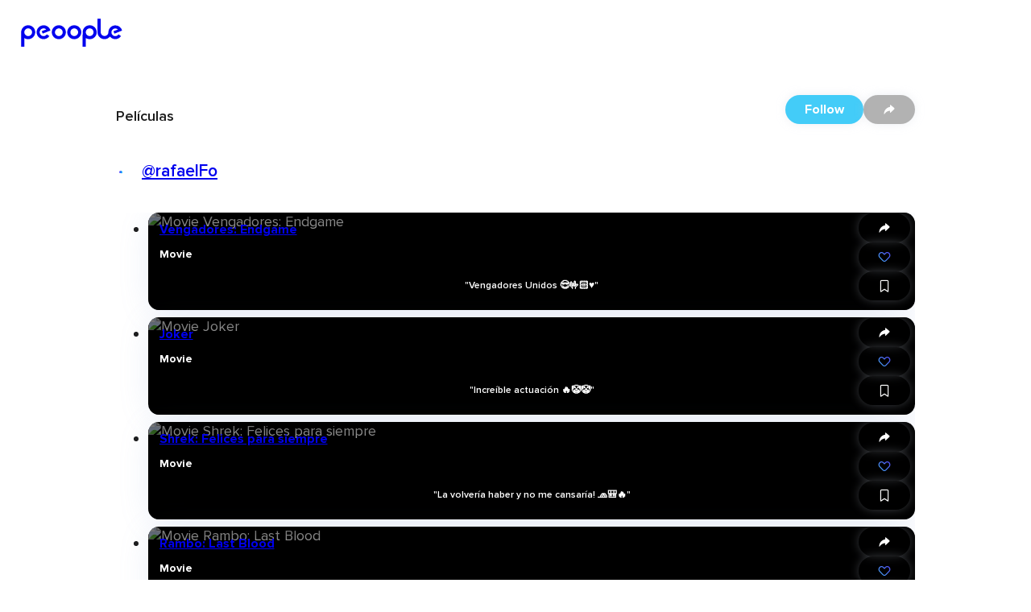

--- FILE ---
content_type: text/html; charset=utf-8
request_url: https://peoople.app/en/influencers/rafaelFo/collection/peliculas/8bdd9a37-3456-d82b-ad4b-6bdd9a374e9d/
body_size: 51561
content:
<!DOCTYPE html><html lang="en"><head><meta charSet="utf-8"/><meta name="viewport" content="width=device-width, initial-scale=1"/><link rel="stylesheet" href="https://cdn.peoople.app/_next/static/css/b2506a9366b996b7.css" data-precedence="next"/><link rel="stylesheet" href="https://cdn.peoople.app/_next/static/css/f4f6f4338abab80c.css" data-precedence="next"/><link rel="stylesheet" href="https://cdn.peoople.app/_next/static/css/6d1cf6f896bbe867.css" data-precedence="next"/><link rel="stylesheet" href="https://cdn.peoople.app/_next/static/css/6061238da3194495.css" data-precedence="next"/><link rel="stylesheet" href="https://cdn.peoople.app/_next/static/css/c1409017ca1a4435.css" data-precedence="next"/><link rel="stylesheet" href="https://cdn.peoople.app/_next/static/css/844cec190af3360c.css" data-precedence="next"/><link rel="stylesheet" href="https://cdn.peoople.app/_next/static/css/1f9752d4b276089f.css" data-precedence="next"/><link rel="stylesheet" href="https://cdn.peoople.app/_next/static/css/0520b18303da58af.css" data-precedence="next"/><link rel="stylesheet" href="https://cdn.peoople.app/_next/static/css/80edd756d1ff6e44.css" data-precedence="next"/><link rel="stylesheet" href="https://cdn.peoople.app/_next/static/css/1b64f0df07959384.css" data-precedence="next"/><link rel="stylesheet" href="https://cdn.peoople.app/_next/static/css/3006b7e0b78d92d7.css" data-precedence="next"/><link rel="stylesheet" href="https://cdn.peoople.app/_next/static/css/941e4c70ac3fc284.css" data-precedence="next"/><link rel="stylesheet" href="https://cdn.peoople.app/_next/static/css/be4af98032d3d292.css" data-precedence="next"/><link rel="stylesheet" href="https://cdn.peoople.app/_next/static/css/b0995195e75a489f.css" data-precedence="next"/><link rel="stylesheet" href="https://cdn.peoople.app/_next/static/css/81b8d31810e99d28.css" data-precedence="next"/><link rel="stylesheet" href="https://cdn.peoople.app/_next/static/css/e82ea6f19b8dd707.css" data-precedence="next"/><link rel="stylesheet" href="https://cdn.peoople.app/_next/static/css/7764dd209e12ba43.css" data-precedence="next"/><link rel="stylesheet" href="https://cdn.peoople.app/_next/static/css/37db0bdbfb8d47ac.css" data-precedence="next"/><link rel="preload" as="script" fetchPriority="low" href="https://cdn.peoople.app/_next/static/chunks/webpack-56a605f016e110a5.js"/><script src="https://cdn.peoople.app/_next/static/chunks/4bd1b696-182b6b13bdad92e3.js" async=""></script><script src="https://cdn.peoople.app/_next/static/chunks/1255-b046250a03f2f017.js" async=""></script><script src="https://cdn.peoople.app/_next/static/chunks/main-app-f3336e172256d2ab.js" async=""></script><script src="/_next/static/chunks/1029-3ef9e7fa38612fae.js" async=""></script><script src="/_next/static/chunks/7218-65eb9e7b6ba67b50.js" async=""></script><script src="/_next/static/chunks/7120-50a9a0db415b3d6f.js" async=""></script><script src="/_next/static/chunks/3931-681f1cdf61303aa1.js" async=""></script><script src="/_next/static/chunks/8544-347d406245b698bf.js" async=""></script><script src="/_next/static/chunks/app/%5Blang%5D/(with-layout)/layout-18b683276aa83a61.js" async=""></script><script src="/_next/static/chunks/app/%5Blang%5D/(with-layout)/error-8162ef55461c8b19.js" async=""></script><script src="/_next/static/chunks/734-0cbf38614f5f9777.js" async=""></script><script src="/_next/static/chunks/9846-fb274ef5e1e3a8a0.js" async=""></script><script src="/_next/static/chunks/1556-6290605365936a48.js" async=""></script><script src="/_next/static/chunks/app/%5Blang%5D/(with-layout)/(public)/collection/%5Bid%5D/page-91e98cb1edcbcbc0.js" async=""></script><script src="/_next/static/chunks/app/%5Blang%5D/(with-layout)/not-found-9cceba4d660352ab.js" async=""></script><script src="/_next/static/chunks/app/error-5c09d5b75c948247.js" async=""></script><script src="/_next/static/chunks/8237-fa5eead7f9b6d78e.js" async=""></script><script src="/_next/static/chunks/app/%5Blang%5D/layout-83d7a1ff4274b8ca.js" async=""></script><title>Películas by Favio Osco rafael</title><meta name="robots" content="index, follow"/><meta name="peoople:config" content="{&quot;environment&quot;:&quot;production&quot;,&quot;host&quot;:&quot;https://peoople.app&quot;,&quot;api&quot;:&quot;https://api.peoople.app&quot;,&quot;graphql&quot;:&quot;https://api-graphql.peoople.app/graphql&quot;,&quot;map&quot;:{&quot;key&quot;:&quot;AIzaSyA5MHp-p6KoAaAiWHK1H3K0BANIXgQNYRM&quot;},&quot;gtm&quot;:&quot;GTM-MG3NZDSK&quot;,&quot;images&quot;:{&quot;api&quot;:&quot;https://images.resources-peoople.app/images&quot;,&quot;remotePatterns&quot;:[{&quot;protocol&quot;:&quot;https&quot;,&quot;hostname&quot;:&quot;cdn.peoople.app&quot;},{&quot;protocol&quot;:&quot;https&quot;,&quot;hostname&quot;:&quot;lh3.googleusercontent.com&quot;}]},&quot;gfk&quot;:{&quot;media&quot;:&quot;PeoopleWeb&quot;,&quot;url&quot;:&quot;//es-config.sensic.net/s2s-web.js&quot;}}"/><link rel="canonical" href="https://peoople.app/en/influencers/rafaelFo/collection/peliculas/8bdd9a37-3456-d82b-ad4b-6bdd9a374e9d/"/><link rel="alternate" hrefLang="en" href="https://peoople.app/en/influencers/rafaelFo/collection/peliculas/8bdd9a37-3456-d82b-ad4b-6bdd9a374e9d/"/><link rel="alternate" hrefLang="es" href="https://peoople.app/es/influencers/rafaelFo/coleccion/peliculas/8bdd9a37-3456-d82b-ad4b-6bdd9a374e9d/"/><meta property="og:title" content="Películas by Favio Osco rafael"/><meta property="og:locale" content="en"/><meta property="og:image" content="https://peoople.app/logo-square.png"/><meta name="twitter:card" content="summary_large_image"/><meta name="twitter:title" content="Películas by Favio Osco rafael"/><meta name="twitter:image" content="https://peoople.app/logo-square.png"/><link rel="icon" href="/favicon.ico" type="image/x-icon" sizes="16x16"/><link rel="preconnect" href="https://cdn.peoople.app" crossorigin="anonymous"/><meta name="google-site-verification" content="w1XXqAarZNK-REEjtVtSPtnKr2I28QEWisMzC6gWEBs"/><script src="https://cdn.peoople.app/_next/static/chunks/polyfills-42372ed130431b0a.js" noModule=""></script></head><body><div hidden=""><!--$--><!--/$--></div><div class="rlp04xi"><header class="r1054pbv n2op1tn"><a class="e1txmykp" href="/en/"><svg width="126" viewBox="0 0 472 170"><path fill="currentColor" d="M176.2 50.4c-18.1 0-32.7 14.6-32.7 32.7s14.6 32.7 32.7 32.7 32.7-14.6 32.7-32.7c0-18-14.6-32.7-32.7-32.7zm0 50.8c-10 0-18-8.1-18-18 0-10 8.2-18 18-18 10 0 18 8.1 18 18 .1 9.9-8 18-18 18z"></path><path fill="currentColor" d="M101.2 89.6l22.4-9 13.6-5.5c-1-4-2.8-7.8-5.2-11-5.9-8.3-15.5-13.5-26.3-13.6h-.2c-17.9.2-32.7 14.8-32.7 32.6 0 17.9 14.6 32.5 32.5 32.5 10.9 0 21-5.4 27-14.4l-11.9-8.1c-3.3 5.2-9 8.3-15.1 8.3-10.1 0-18.2-8.3-18.2-18.2 0-10 8.3-18.2 18.2-18.2 4.7 0 9.3 1.8 12.5 4.8l-21.2 8.5 4.6 11.3z"></path><path fill="currentColor" d="M33.7 50.4c-16.5 0-30.1 12.2-32.4 28.2v72.2h14.4v-40.3c5.2 3.4 11.4 5.3 18 5.3 18.1 0 32.7-14.6 32.7-32.7 0-18-14.6-32.7-32.7-32.7zm0 50.8c-9.8 0-17.8-7.9-18-17.5v-.5c0-10.1 8.1-18.1 18-18.1s18 8.1 18 18c0 10.1-8.1 18.1-18 18.1z"></path><path fill="currentColor" d="M248 50.4c-18.1 0-32.7 14.6-32.7 32.7s14.6 32.7 32.7 32.7 32.7-14.6 32.7-32.7c0-18-14.7-32.7-32.7-32.7zm0 50.8c-10 0-18-8.1-18-18 0-10 8.1-18 18-18 10 0 18 8.1 18 18s-8 18-18 18z"></path><path fill="currentColor" d="M319.8 50.4c-17.5 0-31.8 13.8-32.7 31.1v2.4l-.2 66.8h14.8v-40.3c5.2 3.5 11.4 5.4 18.1 5.4 18.1 0 32.7-14.6 32.7-32.7-.1-18-14.7-32.7-32.7-32.7zm-.1 50.8c-9.8 0-17.8-7.9-18-17.5v-.5c0-10.1 8.1-18.1 18-18.1 10 0 18 8.1 18 18 0 10.1-8.1 18.1-18 18.1z"></path><path fill="currentColor" d="M430.3 78.6l4.5 11.1.1-.1v.1l18.1-7.3 3.8-1.5 12.8-5.1v-.1l.8-.3c-.9-4-2.7-7.7-5.1-10.9-5.8-8.1-15.3-13.3-25.9-13.4h-.2c-3.2 0-6.3.5-9.2 1.4h-.1l-.9.3c-6 2-11.2 5.6-15.1 10.4-4.3 5.2-6.9 11.8-7.1 19v1.3c0 9.9-8.4 17.4-18.2 17.4-9.7 0-17.5-7.7-17.8-17.3V19.4h-14.6v64c0 .8 0 1.5.1 2.3v.3c1.3 16.6 15.3 29.7 32.1 29.7 10.2 0 19.3-4.7 25.3-12.1 5.9 7.3 15 12 25 12 4.7 0 9.3-1 13.5-3 5.3-2.4 9.9-6.3 13.3-11.3l-11.7-8-.1.1h-.1c-3.3 5-8.8 8-14.8 8.1-9.9 0-17.9-8.2-17.9-18s8.1-17.9 17.9-18c4.6 0 9.1 1.8 12.2 4.8l-20.7 8.3z"></path></svg></a><div class="mvs0h15"><a class="e1txmykp r19mxdyo" href="/en/"><i data-icon="home" role="img" aria-label="home" status="default" class="e1txmykp i19riw65"></i><span class="l1s94ppe">Home</span></a><div class="e1txmykp dnfkbce"><a tabindex="0" class="e1txmykp r19mxdyo t1pcqmmx" href="/en/explore/"><i data-icon="search" role="img" aria-label="search" status="default" class="e1txmykp i19riw65"></i><span class="l1s94ppe">Explore</span></a><div class="ce3glzj bi6a435"></div><div role="dialog" class="e1txmykp c1pccx7v rgx5qij bi6a435 dni08l8"><a tabindex="0" class="e1txmykp e1txmykp i11uskxf ihjk8hg" href="/en/explore/restaurants/">Restaurants</a><a tabindex="0" class="e1txmykp e1txmykp i11uskxf ihjk8hg" href="/en/explore/movies/">Movies</a><a tabindex="0" class="e1txmykp e1txmykp i11uskxf ihjk8hg" href="/en/explore/series/">Series</a><a tabindex="0" class="e1txmykp e1txmykp i11uskxf ihjk8hg" href="/en/explore/fashion/">Fashion</a><a tabindex="0" class="e1txmykp e1txmykp i11uskxf ihjk8hg" href="/en/explore/">Other categories</a></div></div><a class="e1txmykp r19mxdyo" href="/en/explore/map/"><i data-icon="map" role="img" aria-label="map" status="default" class="e1txmykp i19riw65"></i><span class="l1s94ppe">Near me</span></a></div></header><section class="bcdmtj9"><script type="application/ld+json">[{"@context":"https://schema.org","publisher":{"@type":"Organization","name":"Peoople","url":"https://peoople.app/","sameAs":["https://www.tiktok.com/@peoopleofficial","https://www.instagram.com/peoople/","https://www.linkedin.com/company/peoople/"]},"@type":"ItemList","name":"Películas by Favio","url":"https://peoople.app/en/influencers/rafaelFo/collection/peliculas/8bdd9a37-3456-d82b-ad4b-6bdd9a374e9d/","description":"","creator":{"@type":"Person","name":"Favio","alternateName":"@rafaelFo","url":{"root":"https://peoople.app/en/influencers/rafaelFo/","level":"https://peoople.app/en/influencers/rafaelFo/level/","map":"https://peoople.app/en/influencers/rafaelFo/map/","activity":"https://peoople.app/en/influencers/rafaelFo/activity/"}},"itemListElement":[{"name":"Vengadores: Endgame","url":"https://peoople.app/en/movie/vengadores-endgame/294dea24-6a96-78bd-5e54-8d94dea24398/"},{"name":"Joker","url":"https://peoople.app/en/movie/joker/cd9e4d78-badb-962e-345a-dd9e4d785ae6/"},{"name":"Shrek: Felices para siempre","url":"https://peoople.app/en/movie/shrek-felices-para-siempre/0495ea35-a578-b249-de5a-6495ea3567b8/"},{"name":"Rambo: Last Blood","url":"https://peoople.app/en/movie/rambo-last-blood/42a3527e-3d23-86db-9544-e42a3527e4a4/"},{"name":"Spider-Man: un nuevo universo","url":"https://peoople.app/en/movie/spider-man-un-nuevo-universo/9eb585bd-b937-3942-a8e4-dbeb585bd6ed/"},{"name":"Hombres de negro II","url":"https://peoople.app/en/movie/hombres-de-negro-ii/a45ea62d-4d9b-3794-5a7d-d45ea62de8b8/"},{"name":"Bienvenidos a Zombieland","url":"https://peoople.app/en/movie/bienvenidos-a-zombieland/433e5abd-46e4-6237-9529-b633e5abd8e7/"},{"name":"Parásitos","url":"https://peoople.app/en/movie/parasitos/0876ea75-273b-496d-2e89-78876ea75835/"},{"name":"Resident Evil","url":"https://peoople.app/en/movie/resident-evil/d98746b7-6d3e-a932-d476-7598746b785e/"},{"name":"Resident Evil 2: Apocalipsis","url":"https://peoople.app/en/movie/resident-evil-2-apocalipsis/155734a2-b9e6-7d85-9344-955734a2be28/"},{"name":"Star Wars: El ascenso de Skywalker","url":"https://peoople.app/en/movie/star-wars-el-ascenso-de-skywalker/19b638b6-8b64-7e52-93e6-da9b638b6ad9/"},{"name":"Vengadores: Infinity War","url":"https://peoople.app/en/movie/vengadores-infinity-war/1bae3875-9656-d4ae-2325-dbae38759bb8/"},{"name":"Ted","url":"https://peoople.app/en/movie/ted/d2894b32-789e-96a7-54ba-62894b328ded/"},{"name":"Ted 2","url":"https://peoople.app/en/movie/ted-2/1e863d6b-4bde-785a-4385-8be863d6b29a/"}]}]</script><div class="e1txmykp s14rezah r6rc2af"><div class="e1txmykp stpd23u b1lfzn5x h1t3ebp9"><div class="e1txmykp c195b40z"><div class="f1fz9ark h1t3ebp9 l7wkxw6"></div><nav class="e1txmykp b1qatf2z"><a href="https://peoople.app/en/" name="Home" class="e1txmykp lfau83r bnhnhje"><i data-icon="home" role="img" aria-label="home" status="default" class="e1txmykp i19riw65"></i></a><i data-icon="chevron-right" role="img" aria-label="chevron-right" status="default" class="e1txmykp i19riw65 bri5snd"></i><a href="/en/users/explore/influencer" class="e1txmykp lfau83r bnhnhje">Influencer</a><i data-icon="chevron-right" role="img" aria-label="chevron-right" status="default" class="e1txmykp i19riw65 bri5snd"></i><a href="/en/influencers/rafaelFo/" class="e1txmykp lfau83r bnhnhje">@rafaelFo</a><i data-icon="chevron-right" role="img" aria-label="chevron-right" status="default" class="e1txmykp i19riw65 bri5snd"></i><span class="e1txmykp bnhnhje b1nsnluk">Películas</span><script type="application/ld+json">[{"@context":"https://schema.org","@type":"BreadcrumbList","itemListElement":[{"@type":"ListItem","position":1,"name":"home","item":"https://peoople.app/en/"},{"@type":"ListItem","position":2,"name":"Influencer","item":"https://peoople.app/en/users/explore/influencer"},{"@type":"ListItem","position":3,"name":"@rafaelFo","item":"https://peoople.app/en/influencers/rafaelFo/"},{"@type":"ListItem","position":4,"name":"Películas"}]}]</script></nav><div class="f1fz9ark h1t3ebp9 r1pdjc9u"></div></div></div><div class="haz9hlv"><h1 class="tvqbwuf">Películas</h1><h3 class="u1ftdf1v"><span class="r5rwlee i1ccru9v" style="--avatar-size:32px"><span class="a1urpb3g"></span></span><a style="--lines:1" class="e1txmykp l1mfwas2 n1685wql" href="/en/influencers/rafaelFo/">@rafaelFo</a></h3><div class="a1nzh746"><div><span tabindex="0" type="button" role="button" class="e1txmykp d10godwa b1tj56xs p11f5nit undefined okxrue2">Follow</span><button type="button" class="e1txmykp b1tj56xs tj9qkko okxrue2"><i data-icon="share" role="img" aria-label="share" status="default" class="e1txmykp i19riw65"></i></button></div></div></div><ul style="--col-size:4;--col-min:1" class="gc1ho7j"><li class="c1e1ax06"><div class="e1txmykp c89c46c rshvxnw"><picture class="r60h9pd bj7su5s"><source media="(max-width: 320px)" srcSet="https://images.resources-peoople.app/images?url=https%3A%2F%2Fcdn.peoople.app%2Fimage%2Frecommendation%2F1673741%2F1673741_09032020084556131761_opt.jpg&amp;format=webp&amp;q=80&amp;w=320px" type="image/webp"/><source media="(max-width: 768px)" srcSet="https://images.resources-peoople.app/images?url=https%3A%2F%2Fcdn.peoople.app%2Fimage%2Frecommendation%2F1673741%2F1673741_09032020084556131761_opt.jpg&amp;format=webp&amp;q=80&amp;w=640px" type="image/webp"/><source srcSet="https://images.resources-peoople.app/images?url=https%3A%2F%2Fcdn.peoople.app%2Fimage%2Frecommendation%2F1673741%2F1673741_09032020084556131761_opt.jpg&amp;format=webp&amp;q=80&amp;w=768px" type="image/webp"/><source srcSet="https://images.resources-peoople.app/images?url=https%3A%2F%2Fcdn.peoople.app%2Fimage%2Frecommendation%2F1673741%2F1673741_09032020084556131761_opt.jpg&amp;format=webp&amp;q=80" type="image/webp"/><source srcSet="https://images.resources-peoople.app/images?url=https%3A%2F%2Fcdn.peoople.app%2Fimage%2Frecommendation%2F1673741%2F1673741_09032020084556131761_opt.jpg&amp;format=jpg&amp;q=80" type="image/jpeg"/><img src="https://cdn.peoople.app/image/recommendation/1673741/1673741_09032020084556131761_opt.jpg" alt="Movie Vengadores: Endgame" loading="lazy"/></picture><a class="e1txmykp absolute inset-0 z-10" href="/en/movie/vengadores-endgame/294dea24-6a96-78bd-5e54-8d94dea24398/"></a><header class="h7la1g"><a style="--lines:2" class="e1txmykp l1mfwas2 t1v83yr7" href="/en/movie/vengadores-endgame/294dea24-6a96-78bd-5e54-8d94dea24398/?referer=c3778453-b2a2-76d9-433a-d37784538bea">Vengadores: Endgame</a><h3 class="e1txmykp csq1b4i">Movie</h3></header><aside class="s1j4dg97"><button type="button" class="e1txmykp b1tj56xs tj9qkko okxrue2"><i data-icon="share" role="img" aria-label="share" status="default" class="e1txmykp i19riw65"></i></button><div class="flex flex-col items-center"><button type="button" class="e1txmykp b1tj56xs tj9qkko okxrue2"><i data-icon="like" role="img" aria-label="like" status="default" class="e1txmykp i19riw65 l1q7yyw0"></i></button></div><button type="button" class="e1txmykp b1tj56xs tj9qkko okxrue2"><i data-icon="bookmark" role="img" aria-label="bookmark" status="default" class="e1txmykp i19riw65"></i></button></aside><footer class="f19dc91v"><div class="c1unjl9c"><span style="--lines:3" class="e1txmykp l1mfwas2">&quot;Vengadores Unidos 😎🤟🏻♥️&quot;</span></div></footer></div></li><li class="c1e1ax06"><div class="e1txmykp c89c46c rshvxnw"><picture class="r60h9pd bj7su5s"><source media="(max-width: 320px)" srcSet="https://images.resources-peoople.app/images?url=https%3A%2F%2Fcdn.peoople.app%2Fimage%2Frecommendation%2F1673741%2F1673741_07022020064032522276_opt.jpg&amp;format=webp&amp;q=80&amp;w=320px" type="image/webp"/><source media="(max-width: 768px)" srcSet="https://images.resources-peoople.app/images?url=https%3A%2F%2Fcdn.peoople.app%2Fimage%2Frecommendation%2F1673741%2F1673741_07022020064032522276_opt.jpg&amp;format=webp&amp;q=80&amp;w=640px" type="image/webp"/><source srcSet="https://images.resources-peoople.app/images?url=https%3A%2F%2Fcdn.peoople.app%2Fimage%2Frecommendation%2F1673741%2F1673741_07022020064032522276_opt.jpg&amp;format=webp&amp;q=80&amp;w=768px" type="image/webp"/><source srcSet="https://images.resources-peoople.app/images?url=https%3A%2F%2Fcdn.peoople.app%2Fimage%2Frecommendation%2F1673741%2F1673741_07022020064032522276_opt.jpg&amp;format=webp&amp;q=80" type="image/webp"/><source srcSet="https://images.resources-peoople.app/images?url=https%3A%2F%2Fcdn.peoople.app%2Fimage%2Frecommendation%2F1673741%2F1673741_07022020064032522276_opt.jpg&amp;format=jpg&amp;q=80" type="image/jpeg"/><img src="https://cdn.peoople.app/image/recommendation/1673741/1673741_07022020064032522276_opt.jpg" alt="Movie Joker" loading="lazy"/></picture><a class="e1txmykp absolute inset-0 z-10" href="/en/movie/joker/cd9e4d78-badb-962e-345a-dd9e4d785ae6/"></a><header class="h7la1g"><a style="--lines:2" class="e1txmykp l1mfwas2 t1v83yr7" href="/en/movie/joker/cd9e4d78-badb-962e-345a-dd9e4d785ae6/?referer=7476789a-9b3e-7652-8423-4476789ad4be">Joker</a><h3 class="e1txmykp csq1b4i">Movie</h3></header><aside class="s1j4dg97"><button type="button" class="e1txmykp b1tj56xs tj9qkko okxrue2"><i data-icon="share" role="img" aria-label="share" status="default" class="e1txmykp i19riw65"></i></button><div class="flex flex-col items-center"><button type="button" class="e1txmykp b1tj56xs tj9qkko okxrue2"><i data-icon="like" role="img" aria-label="like" status="default" class="e1txmykp i19riw65 l1q7yyw0"></i></button></div><button type="button" class="e1txmykp b1tj56xs tj9qkko okxrue2"><i data-icon="bookmark" role="img" aria-label="bookmark" status="default" class="e1txmykp i19riw65"></i></button></aside><footer class="f19dc91v"><div class="c1unjl9c"><span style="--lines:3" class="e1txmykp l1mfwas2">&quot;Increíble actuación 🔥🤡🤡&quot;</span></div></footer></div></li><li class="c1e1ax06"><div class="e1txmykp c89c46c rshvxnw"><picture class="r60h9pd bj7su5s"><source media="(max-width: 320px)" srcSet="https://images.resources-peoople.app/images?url=https%3A%2F%2Fcdn.peoople.app%2Fimage%2Frecommendation%2F1673741%2F1673741_070220200641547226_opt.jpg&amp;format=webp&amp;q=80&amp;w=320px" type="image/webp"/><source media="(max-width: 768px)" srcSet="https://images.resources-peoople.app/images?url=https%3A%2F%2Fcdn.peoople.app%2Fimage%2Frecommendation%2F1673741%2F1673741_070220200641547226_opt.jpg&amp;format=webp&amp;q=80&amp;w=640px" type="image/webp"/><source srcSet="https://images.resources-peoople.app/images?url=https%3A%2F%2Fcdn.peoople.app%2Fimage%2Frecommendation%2F1673741%2F1673741_070220200641547226_opt.jpg&amp;format=webp&amp;q=80&amp;w=768px" type="image/webp"/><source srcSet="https://images.resources-peoople.app/images?url=https%3A%2F%2Fcdn.peoople.app%2Fimage%2Frecommendation%2F1673741%2F1673741_070220200641547226_opt.jpg&amp;format=webp&amp;q=80" type="image/webp"/><source srcSet="https://images.resources-peoople.app/images?url=https%3A%2F%2Fcdn.peoople.app%2Fimage%2Frecommendation%2F1673741%2F1673741_070220200641547226_opt.jpg&amp;format=jpg&amp;q=80" type="image/jpeg"/><img src="https://cdn.peoople.app/image/recommendation/1673741/1673741_070220200641547226_opt.jpg" alt="Movie Shrek: Felices para siempre" loading="lazy"/></picture><a class="e1txmykp absolute inset-0 z-10" href="/en/movie/shrek-felices-para-siempre/0495ea35-a578-b249-de5a-6495ea3567b8/"></a><header class="h7la1g"><a style="--lines:2" class="e1txmykp l1mfwas2 t1v83yr7" href="/en/movie/shrek-felices-para-siempre/0495ea35-a578-b249-de5a-6495ea3567b8/?referer=ceba8467-93ed-b32a-46eb-8eba84678952">Shrek: Felices para siempre</a><h3 class="e1txmykp csq1b4i">Movie</h3></header><aside class="s1j4dg97"><button type="button" class="e1txmykp b1tj56xs tj9qkko okxrue2"><i data-icon="share" role="img" aria-label="share" status="default" class="e1txmykp i19riw65"></i></button><div class="flex flex-col items-center"><button type="button" class="e1txmykp b1tj56xs tj9qkko okxrue2"><i data-icon="like" role="img" aria-label="like" status="default" class="e1txmykp i19riw65 l1q7yyw0"></i></button></div><button type="button" class="e1txmykp b1tj56xs tj9qkko okxrue2"><i data-icon="bookmark" role="img" aria-label="bookmark" status="default" class="e1txmykp i19riw65"></i></button></aside><footer class="f19dc91v"><div class="c1unjl9c"><span style="--lines:3" class="e1txmykp l1mfwas2">&quot;La volvería haber y no me cansaría! 🧢🎒🔥&quot;</span></div></footer></div></li><li class="c1e1ax06"><div class="e1txmykp c89c46c rshvxnw"><picture class="r60h9pd bj7su5s"><source media="(max-width: 320px)" srcSet="https://images.resources-peoople.app/images?url=https%3A%2F%2Fcdn.peoople.app%2Fimage%2Frecommendation%2F1673741%2F1673741_07022020034816382171_opt.jpg&amp;format=webp&amp;q=80&amp;w=320px" type="image/webp"/><source media="(max-width: 768px)" srcSet="https://images.resources-peoople.app/images?url=https%3A%2F%2Fcdn.peoople.app%2Fimage%2Frecommendation%2F1673741%2F1673741_07022020034816382171_opt.jpg&amp;format=webp&amp;q=80&amp;w=640px" type="image/webp"/><source srcSet="https://images.resources-peoople.app/images?url=https%3A%2F%2Fcdn.peoople.app%2Fimage%2Frecommendation%2F1673741%2F1673741_07022020034816382171_opt.jpg&amp;format=webp&amp;q=80&amp;w=768px" type="image/webp"/><source srcSet="https://images.resources-peoople.app/images?url=https%3A%2F%2Fcdn.peoople.app%2Fimage%2Frecommendation%2F1673741%2F1673741_07022020034816382171_opt.jpg&amp;format=webp&amp;q=80" type="image/webp"/><source srcSet="https://images.resources-peoople.app/images?url=https%3A%2F%2Fcdn.peoople.app%2Fimage%2Frecommendation%2F1673741%2F1673741_07022020034816382171_opt.jpg&amp;format=jpg&amp;q=80" type="image/jpeg"/><img src="https://cdn.peoople.app/image/recommendation/1673741/1673741_07022020034816382171_opt.jpg" alt="Movie Rambo: Last Blood" loading="lazy"/></picture><a class="e1txmykp absolute inset-0 z-10" href="/en/movie/rambo-last-blood/42a3527e-3d23-86db-9544-e42a3527e4a4/"></a><header class="h7la1g"><a style="--lines:2" class="e1txmykp l1mfwas2 t1v83yr7" href="/en/movie/rambo-last-blood/42a3527e-3d23-86db-9544-e42a3527e4a4/?referer=266d7e36-ba92-b574-e248-666d7e36ad8d">Rambo: Last Blood</a><h3 class="e1txmykp csq1b4i">Movie</h3></header><aside class="s1j4dg97"><button type="button" class="e1txmykp b1tj56xs tj9qkko okxrue2"><i data-icon="share" role="img" aria-label="share" status="default" class="e1txmykp i19riw65"></i></button><div class="flex flex-col items-center"><button type="button" class="e1txmykp b1tj56xs tj9qkko okxrue2"><i data-icon="like" role="img" aria-label="like" status="default" class="e1txmykp i19riw65 l1q7yyw0"></i></button></div><button type="button" class="e1txmykp b1tj56xs tj9qkko okxrue2"><i data-icon="bookmark" role="img" aria-label="bookmark" status="default" class="e1txmykp i19riw65"></i></button></aside><footer class="f19dc91v"><div class="c1unjl9c"><span style="--lines:3" class="e1txmykp l1mfwas2">&quot;Él está regreso con sed de venganza! 🔥🔥🔥&quot;</span></div></footer></div></li><li class="c1e1ax06"><div class="e1txmykp c89c46c rshvxnw"><picture class="r60h9pd bj7su5s"><source media="(max-width: 320px)" srcSet="https://images.resources-peoople.app/images?url=https%3A%2F%2Fcdn.peoople.app%2Fimage%2Frecommendation%2F1673741%2F1673741_100220200140213494_opt.jpg&amp;format=webp&amp;q=80&amp;w=320px" type="image/webp"/><source media="(max-width: 768px)" srcSet="https://images.resources-peoople.app/images?url=https%3A%2F%2Fcdn.peoople.app%2Fimage%2Frecommendation%2F1673741%2F1673741_100220200140213494_opt.jpg&amp;format=webp&amp;q=80&amp;w=640px" type="image/webp"/><source srcSet="https://images.resources-peoople.app/images?url=https%3A%2F%2Fcdn.peoople.app%2Fimage%2Frecommendation%2F1673741%2F1673741_100220200140213494_opt.jpg&amp;format=webp&amp;q=80&amp;w=768px" type="image/webp"/><source srcSet="https://images.resources-peoople.app/images?url=https%3A%2F%2Fcdn.peoople.app%2Fimage%2Frecommendation%2F1673741%2F1673741_100220200140213494_opt.jpg&amp;format=webp&amp;q=80" type="image/webp"/><source srcSet="https://images.resources-peoople.app/images?url=https%3A%2F%2Fcdn.peoople.app%2Fimage%2Frecommendation%2F1673741%2F1673741_100220200140213494_opt.jpg&amp;format=jpg&amp;q=80" type="image/jpeg"/><img src="https://cdn.peoople.app/image/recommendation/1673741/1673741_100220200140213494_opt.jpg" alt="Movie Spider-Man: un nuevo universo" loading="lazy"/></picture><a class="e1txmykp absolute inset-0 z-10" href="/en/movie/spider-man-un-nuevo-universo/9eb585bd-b937-3942-a8e4-dbeb585bd6ed/"></a><header class="h7la1g"><a style="--lines:2" class="e1txmykp l1mfwas2 t1v83yr7" href="/en/movie/spider-man-un-nuevo-universo/9eb585bd-b937-3942-a8e4-dbeb585bd6ed/?referer=bd74b546-8b9a-28d7-58ab-9d74b546e3b2">Spider-Man: un nuevo universo</a><h3 class="e1txmykp csq1b4i">Movie</h3></header><aside class="s1j4dg97"><button type="button" class="e1txmykp b1tj56xs tj9qkko okxrue2"><i data-icon="share" role="img" aria-label="share" status="default" class="e1txmykp i19riw65"></i></button><div class="flex flex-col items-center"><button type="button" class="e1txmykp b1tj56xs tj9qkko okxrue2"><i data-icon="like" role="img" aria-label="like" status="default" class="e1txmykp i19riw65 l1q7yyw0"></i></button></div><button type="button" class="e1txmykp b1tj56xs tj9qkko okxrue2"><i data-icon="bookmark" role="img" aria-label="bookmark" status="default" class="e1txmykp i19riw65"></i></button></aside><footer class="f19dc91v"><div class="c1unjl9c"><span style="--lines:3" class="e1txmykp l1mfwas2">&quot;Sunflower 🎶🧢🔥&quot;</span></div></footer></div></li><li class="c1e1ax06"><div class="e1txmykp c89c46c rshvxnw"><picture class="r60h9pd bj7su5s"><source media="(max-width: 320px)" srcSet="https://images.resources-peoople.app/images?url=https%3A%2F%2Fcdn.peoople.app%2Fimage%2Frecommendation%2F1673741%2F1673741_13022020032014966135_opt.jpg&amp;format=webp&amp;q=80&amp;w=320px" type="image/webp"/><source media="(max-width: 768px)" srcSet="https://images.resources-peoople.app/images?url=https%3A%2F%2Fcdn.peoople.app%2Fimage%2Frecommendation%2F1673741%2F1673741_13022020032014966135_opt.jpg&amp;format=webp&amp;q=80&amp;w=640px" type="image/webp"/><source srcSet="https://images.resources-peoople.app/images?url=https%3A%2F%2Fcdn.peoople.app%2Fimage%2Frecommendation%2F1673741%2F1673741_13022020032014966135_opt.jpg&amp;format=webp&amp;q=80&amp;w=768px" type="image/webp"/><source srcSet="https://images.resources-peoople.app/images?url=https%3A%2F%2Fcdn.peoople.app%2Fimage%2Frecommendation%2F1673741%2F1673741_13022020032014966135_opt.jpg&amp;format=webp&amp;q=80" type="image/webp"/><source srcSet="https://images.resources-peoople.app/images?url=https%3A%2F%2Fcdn.peoople.app%2Fimage%2Frecommendation%2F1673741%2F1673741_13022020032014966135_opt.jpg&amp;format=jpg&amp;q=80" type="image/jpeg"/><img src="https://cdn.peoople.app/image/recommendation/1673741/1673741_13022020032014966135_opt.jpg" alt="Movie Hombres de negro II" loading="lazy"/></picture><a class="e1txmykp absolute inset-0 z-10" href="/en/movie/hombres-de-negro-ii/a45ea62d-4d9b-3794-5a7d-d45ea62de8b8/"></a><header class="h7la1g"><a style="--lines:2" class="e1txmykp l1mfwas2 t1v83yr7" href="/en/movie/hombres-de-negro-ii/a45ea62d-4d9b-3794-5a7d-d45ea62de8b8/?referer=7d94684a-75d2-6b37-89ad-bd94684ae952">Hombres de negro II</a><h3 class="e1txmykp csq1b4i">Movie</h3></header><aside class="s1j4dg97"><button type="button" class="e1txmykp b1tj56xs tj9qkko okxrue2"><i data-icon="share" role="img" aria-label="share" status="default" class="e1txmykp i19riw65"></i></button><div class="flex flex-col items-center"><button type="button" class="e1txmykp b1tj56xs tj9qkko okxrue2"><i data-icon="like" role="img" aria-label="like" status="default" class="e1txmykp i19riw65 l1q7yyw0"></i></button></div><button type="button" class="e1txmykp b1tj56xs tj9qkko okxrue2"><i data-icon="bookmark" role="img" aria-label="bookmark" status="default" class="e1txmykp i19riw65"></i></button></aside><footer class="f19dc91v"><div class="c1unjl9c"><span style="--lines:3" class="e1txmykp l1mfwas2">&quot;Muy divertido 😆😎😂&quot;</span></div></footer></div></li><li class="c1e1ax06"><div class="e1txmykp c89c46c rshvxnw"><picture class="r60h9pd bj7su5s"><source media="(max-width: 320px)" srcSet="https://images.resources-peoople.app/images?url=https%3A%2F%2Fcdn.peoople.app%2Fimage%2Frecommendation%2F1673741%2F1673741_14022020091124186164_opt.jpg&amp;format=webp&amp;q=80&amp;w=320px" type="image/webp"/><source media="(max-width: 768px)" srcSet="https://images.resources-peoople.app/images?url=https%3A%2F%2Fcdn.peoople.app%2Fimage%2Frecommendation%2F1673741%2F1673741_14022020091124186164_opt.jpg&amp;format=webp&amp;q=80&amp;w=640px" type="image/webp"/><source srcSet="https://images.resources-peoople.app/images?url=https%3A%2F%2Fcdn.peoople.app%2Fimage%2Frecommendation%2F1673741%2F1673741_14022020091124186164_opt.jpg&amp;format=webp&amp;q=80&amp;w=768px" type="image/webp"/><source srcSet="https://images.resources-peoople.app/images?url=https%3A%2F%2Fcdn.peoople.app%2Fimage%2Frecommendation%2F1673741%2F1673741_14022020091124186164_opt.jpg&amp;format=webp&amp;q=80" type="image/webp"/><source srcSet="https://images.resources-peoople.app/images?url=https%3A%2F%2Fcdn.peoople.app%2Fimage%2Frecommendation%2F1673741%2F1673741_14022020091124186164_opt.jpg&amp;format=jpg&amp;q=80" type="image/jpeg"/><img src="https://cdn.peoople.app/image/recommendation/1673741/1673741_14022020091124186164_opt.jpg" alt="Movie Bienvenidos a Zombieland" loading="lazy"/></picture><a class="e1txmykp absolute inset-0 z-10" href="/en/movie/bienvenidos-a-zombieland/433e5abd-46e4-6237-9529-b633e5abd8e7/"></a><header class="h7la1g"><a style="--lines:2" class="e1txmykp l1mfwas2 t1v83yr7" href="/en/movie/bienvenidos-a-zombieland/433e5abd-46e4-6237-9529-b633e5abd8e7/?referer=7aa9d84a-75d2-6b37-89ab-daa9d84ae952">Bienvenidos a Zombieland</a><h3 class="e1txmykp csq1b4i">Movie</h3></header><aside class="s1j4dg97"><button type="button" class="e1txmykp b1tj56xs tj9qkko okxrue2"><i data-icon="share" role="img" aria-label="share" status="default" class="e1txmykp i19riw65"></i></button><div class="flex flex-col items-center"><button type="button" class="e1txmykp b1tj56xs tj9qkko okxrue2"><i data-icon="like" role="img" aria-label="like" status="default" class="e1txmykp i19riw65 l1q7yyw0"></i></button></div><button type="button" class="e1txmykp b1tj56xs tj9qkko okxrue2"><i data-icon="bookmark" role="img" aria-label="bookmark" status="default" class="e1txmykp i19riw65"></i></button></aside><footer class="f19dc91v"><div class="c1unjl9c"><span style="--lines:3" class="e1txmykp l1mfwas2">&quot;La historia es muy entretenida y las reglas para sobrevivir muy graciosas 🤪😂🧢&quot;</span></div></footer></div></li><li class="c1e1ax06"><div class="e1txmykp c89c46c rshvxnw"><picture class="r60h9pd bj7su5s"><source media="(max-width: 320px)" srcSet="https://images.resources-peoople.app/images?url=https%3A%2F%2Fcdn.peoople.app%2Fimage%2Frecommendation%2F1673741%2F1673741_15022020060039796585_opt.jpg&amp;format=webp&amp;q=80&amp;w=320px" type="image/webp"/><source media="(max-width: 768px)" srcSet="https://images.resources-peoople.app/images?url=https%3A%2F%2Fcdn.peoople.app%2Fimage%2Frecommendation%2F1673741%2F1673741_15022020060039796585_opt.jpg&amp;format=webp&amp;q=80&amp;w=640px" type="image/webp"/><source srcSet="https://images.resources-peoople.app/images?url=https%3A%2F%2Fcdn.peoople.app%2Fimage%2Frecommendation%2F1673741%2F1673741_15022020060039796585_opt.jpg&amp;format=webp&amp;q=80&amp;w=768px" type="image/webp"/><source srcSet="https://images.resources-peoople.app/images?url=https%3A%2F%2Fcdn.peoople.app%2Fimage%2Frecommendation%2F1673741%2F1673741_15022020060039796585_opt.jpg&amp;format=webp&amp;q=80" type="image/webp"/><source srcSet="https://images.resources-peoople.app/images?url=https%3A%2F%2Fcdn.peoople.app%2Fimage%2Frecommendation%2F1673741%2F1673741_15022020060039796585_opt.jpg&amp;format=jpg&amp;q=80" type="image/jpeg"/><img src="https://cdn.peoople.app/image/recommendation/1673741/1673741_15022020060039796585_opt.jpg" alt="Movie Parásitos" loading="lazy"/></picture><a class="e1txmykp absolute inset-0 z-10" href="/en/movie/parasitos/0876ea75-273b-496d-2e89-78876ea75835/"></a><header class="h7la1g"><a style="--lines:2" class="e1txmykp l1mfwas2 t1v83yr7" href="/en/movie/parasitos/0876ea75-273b-496d-2e89-78876ea75835/?referer=654ddb79-e724-8ed6-b76e-554ddb795a34">Parásitos</a><h3 class="e1txmykp csq1b4i">Movie</h3></header><aside class="s1j4dg97"><button type="button" class="e1txmykp b1tj56xs tj9qkko okxrue2"><i data-icon="share" role="img" aria-label="share" status="default" class="e1txmykp i19riw65"></i></button><div class="flex flex-col items-center"><button type="button" class="e1txmykp b1tj56xs tj9qkko okxrue2"><i data-icon="like" role="img" aria-label="like" status="default" class="e1txmykp i19riw65 l1q7yyw0"></i></button></div><button type="button" class="e1txmykp b1tj56xs tj9qkko okxrue2"><i data-icon="bookmark" role="img" aria-label="bookmark" status="default" class="e1txmykp i19riw65"></i></button></aside><footer class="f19dc91v"><div class="c1unjl9c"><span style="--lines:3" class="e1txmykp l1mfwas2">&quot;Una historia que tiene mucho significado 🧢😎&quot;</span></div></footer></div></li><li class="c1e1ax06"><div class="e1txmykp c89c46c rshvxnw"><picture class="r60h9pd bj7su5s"><source media="(max-width: 320px)" srcSet="https://images.resources-peoople.app/images?url=https%3A%2F%2Fcdn.peoople.app%2Fimage%2Frecommendation%2F1673741%2F1673741_27022020023959710165_opt.jpg&amp;format=webp&amp;q=80&amp;w=320px" type="image/webp"/><source media="(max-width: 768px)" srcSet="https://images.resources-peoople.app/images?url=https%3A%2F%2Fcdn.peoople.app%2Fimage%2Frecommendation%2F1673741%2F1673741_27022020023959710165_opt.jpg&amp;format=webp&amp;q=80&amp;w=640px" type="image/webp"/><source srcSet="https://images.resources-peoople.app/images?url=https%3A%2F%2Fcdn.peoople.app%2Fimage%2Frecommendation%2F1673741%2F1673741_27022020023959710165_opt.jpg&amp;format=webp&amp;q=80&amp;w=768px" type="image/webp"/><source srcSet="https://images.resources-peoople.app/images?url=https%3A%2F%2Fcdn.peoople.app%2Fimage%2Frecommendation%2F1673741%2F1673741_27022020023959710165_opt.jpg&amp;format=webp&amp;q=80" type="image/webp"/><source srcSet="https://images.resources-peoople.app/images?url=https%3A%2F%2Fcdn.peoople.app%2Fimage%2Frecommendation%2F1673741%2F1673741_27022020023959710165_opt.jpg&amp;format=jpg&amp;q=80" type="image/jpeg"/><img src="https://cdn.peoople.app/image/recommendation/1673741/1673741_27022020023959710165_opt.jpg" alt="Movie Resident Evil" loading="lazy"/></picture><a class="e1txmykp absolute inset-0 z-10" href="/en/movie/resident-evil/d98746b7-6d3e-a932-d476-7598746b785e/"></a><header class="h7la1g"><a style="--lines:2" class="e1txmykp l1mfwas2 t1v83yr7" href="/en/movie/resident-evil/d98746b7-6d3e-a932-d476-7598746b785e/?referer=b693254d-d9b7-823a-5a49-8693254d6e9a">Resident Evil</a><h3 class="e1txmykp csq1b4i">Movie</h3></header><aside class="s1j4dg97"><button type="button" class="e1txmykp b1tj56xs tj9qkko okxrue2"><i data-icon="share" role="img" aria-label="share" status="default" class="e1txmykp i19riw65"></i></button><div class="flex flex-col items-center"><button type="button" class="e1txmykp b1tj56xs tj9qkko okxrue2"><i data-icon="like" role="img" aria-label="like" status="default" class="e1txmykp i19riw65 l1q7yyw0"></i></button></div><button type="button" class="e1txmykp b1tj56xs tj9qkko okxrue2"><i data-icon="bookmark" role="img" aria-label="bookmark" status="default" class="e1txmykp i19riw65"></i></button></aside><footer class="f19dc91v"><div class="c1unjl9c"><span style="--lines:3" class="e1txmykp l1mfwas2">&quot;El comienzo de una gran saga de zombies! 🌘😎&quot;</span></div></footer></div></li><li class="c1e1ax06"><div class="e1txmykp c89c46c rshvxnw"><picture class="r60h9pd bj7su5s"><source media="(max-width: 320px)" srcSet="https://images.resources-peoople.app/images?url=https%3A%2F%2Fcdn.peoople.app%2Fimage%2Frecommendation%2F1673741%2F1673741_27022020105710859146_opt.jpg&amp;format=webp&amp;q=80&amp;w=320px" type="image/webp"/><source media="(max-width: 768px)" srcSet="https://images.resources-peoople.app/images?url=https%3A%2F%2Fcdn.peoople.app%2Fimage%2Frecommendation%2F1673741%2F1673741_27022020105710859146_opt.jpg&amp;format=webp&amp;q=80&amp;w=640px" type="image/webp"/><source srcSet="https://images.resources-peoople.app/images?url=https%3A%2F%2Fcdn.peoople.app%2Fimage%2Frecommendation%2F1673741%2F1673741_27022020105710859146_opt.jpg&amp;format=webp&amp;q=80&amp;w=768px" type="image/webp"/><source srcSet="https://images.resources-peoople.app/images?url=https%3A%2F%2Fcdn.peoople.app%2Fimage%2Frecommendation%2F1673741%2F1673741_27022020105710859146_opt.jpg&amp;format=webp&amp;q=80" type="image/webp"/><source srcSet="https://images.resources-peoople.app/images?url=https%3A%2F%2Fcdn.peoople.app%2Fimage%2Frecommendation%2F1673741%2F1673741_27022020105710859146_opt.jpg&amp;format=jpg&amp;q=80" type="image/jpeg"/><img src="https://cdn.peoople.app/image/recommendation/1673741/1673741_27022020105710859146_opt.jpg" alt="Movie Resident Evil 2: Apocalipsis" loading="lazy"/></picture><a class="e1txmykp absolute inset-0 z-10" href="/en/movie/resident-evil-2-apocalipsis/155734a2-b9e6-7d85-9344-955734a2be28/"></a><header class="h7la1g"><a style="--lines:2" class="e1txmykp l1mfwas2 t1v83yr7" href="/en/movie/resident-evil-2-apocalipsis/155734a2-b9e6-7d85-9344-955734a2be28/?referer=8456da58-9d3d-467e-a4e4-7456da58b294">Resident Evil 2: Apocalipsis</a><h3 class="e1txmykp csq1b4i">Movie</h3></header><aside class="s1j4dg97"><button type="button" class="e1txmykp b1tj56xs tj9qkko okxrue2"><i data-icon="share" role="img" aria-label="share" status="default" class="e1txmykp i19riw65"></i></button><div class="flex flex-col items-center"><button type="button" class="e1txmykp b1tj56xs tj9qkko okxrue2"><i data-icon="like" role="img" aria-label="like" status="default" class="e1txmykp i19riw65 l1q7yyw0"></i></button></div><button type="button" class="e1txmykp b1tj56xs tj9qkko okxrue2"><i data-icon="bookmark" role="img" aria-label="bookmark" status="default" class="e1txmykp i19riw65"></i></button></aside><footer class="f19dc91v"><div class="c1unjl9c"><span style="--lines:3" class="e1txmykp l1mfwas2">&quot;Nemesis se lo chinga a todos!😎&quot;</span></div></footer></div></li><li class="c1e1ax06"><div class="e1txmykp c89c46c rshvxnw"><picture class="r60h9pd bj7su5s"><source media="(max-width: 320px)" srcSet="https://images.resources-peoople.app/images?url=https%3A%2F%2Fcdn.peoople.app%2Fimage%2Frecommendation%2F1673741%2F1673741_270720001344_opt.jpg&amp;format=webp&amp;q=80&amp;w=320px" type="image/webp"/><source media="(max-width: 768px)" srcSet="https://images.resources-peoople.app/images?url=https%3A%2F%2Fcdn.peoople.app%2Fimage%2Frecommendation%2F1673741%2F1673741_270720001344_opt.jpg&amp;format=webp&amp;q=80&amp;w=640px" type="image/webp"/><source srcSet="https://images.resources-peoople.app/images?url=https%3A%2F%2Fcdn.peoople.app%2Fimage%2Frecommendation%2F1673741%2F1673741_270720001344_opt.jpg&amp;format=webp&amp;q=80&amp;w=768px" type="image/webp"/><source srcSet="https://images.resources-peoople.app/images?url=https%3A%2F%2Fcdn.peoople.app%2Fimage%2Frecommendation%2F1673741%2F1673741_270720001344_opt.jpg&amp;format=webp&amp;q=80" type="image/webp"/><source srcSet="https://images.resources-peoople.app/images?url=https%3A%2F%2Fcdn.peoople.app%2Fimage%2Frecommendation%2F1673741%2F1673741_270720001344_opt.jpg&amp;format=jpg&amp;q=80" type="image/jpeg"/><img src="https://cdn.peoople.app/image/recommendation/1673741/1673741_270720001344_opt.jpg" alt="Movie Star Wars: El ascenso de Skywalker" loading="lazy"/></picture><a class="e1txmykp absolute inset-0 z-10" href="/en/movie/star-wars-el-ascenso-de-skywalker/19b638b6-8b64-7e52-93e6-da9b638b6ad9/"></a><header class="h7la1g"><a style="--lines:2" class="e1txmykp l1mfwas2 t1v83yr7" href="/en/movie/star-wars-el-ascenso-de-skywalker/19b638b6-8b64-7e52-93e6-da9b638b6ad9/?referer=db858497-5ba5-682d-4d63-65b858497e3b">Star Wars: El ascenso de Skywalker</a><h3 class="e1txmykp csq1b4i">Movie</h3></header><aside class="s1j4dg97"><button type="button" class="e1txmykp b1tj56xs tj9qkko okxrue2"><i data-icon="share" role="img" aria-label="share" status="default" class="e1txmykp i19riw65"></i></button><div class="flex flex-col items-center"><button type="button" class="e1txmykp b1tj56xs tj9qkko okxrue2"><i data-icon="like" role="img" aria-label="like" status="default" class="e1txmykp i19riw65 l1q7yyw0"></i></button></div><button type="button" class="e1txmykp b1tj56xs tj9qkko okxrue2"><i data-icon="bookmark" role="img" aria-label="bookmark" status="default" class="e1txmykp i19riw65"></i></button></aside><footer class="f19dc91v"><div class="c1unjl9c"><span style="--lines:3" class="e1txmykp l1mfwas2">&quot;Muy buena! 🤩 pero no iguala a Star Wars capitulo 6 eso si es épico! 🤩😎 pero recomendable 😎&quot;</span></div></footer></div></li><li class="c1e1ax06"><div class="e1txmykp c89c46c rshvxnw"><picture class="r60h9pd bj7su5s"><source media="(max-width: 320px)" srcSet="https://images.resources-peoople.app/images?url=https%3A%2F%2Fcdn.peoople.app%2Fimage%2Frecommendation%2F1673741%2F1673741_290720025554_opt.jpg&amp;format=webp&amp;q=80&amp;w=320px" type="image/webp"/><source media="(max-width: 768px)" srcSet="https://images.resources-peoople.app/images?url=https%3A%2F%2Fcdn.peoople.app%2Fimage%2Frecommendation%2F1673741%2F1673741_290720025554_opt.jpg&amp;format=webp&amp;q=80&amp;w=640px" type="image/webp"/><source srcSet="https://images.resources-peoople.app/images?url=https%3A%2F%2Fcdn.peoople.app%2Fimage%2Frecommendation%2F1673741%2F1673741_290720025554_opt.jpg&amp;format=webp&amp;q=80&amp;w=768px" type="image/webp"/><source srcSet="https://images.resources-peoople.app/images?url=https%3A%2F%2Fcdn.peoople.app%2Fimage%2Frecommendation%2F1673741%2F1673741_290720025554_opt.jpg&amp;format=webp&amp;q=80" type="image/webp"/><source srcSet="https://images.resources-peoople.app/images?url=https%3A%2F%2Fcdn.peoople.app%2Fimage%2Frecommendation%2F1673741%2F1673741_290720025554_opt.jpg&amp;format=jpg&amp;q=80" type="image/jpeg"/><img src="https://cdn.peoople.app/image/recommendation/1673741/1673741_290720025554_opt.jpg" alt="Movie Vengadores: Infinity War" loading="lazy"/></picture><a class="e1txmykp absolute inset-0 z-10" href="/en/movie/vengadores-infinity-war/1bae3875-9656-d4ae-2325-dbae38759bb8/"></a><header class="h7la1g"><a style="--lines:2" class="e1txmykp l1mfwas2 t1v83yr7" href="/en/movie/vengadores-infinity-war/1bae3875-9656-d4ae-2325-dbae38759bb8/?referer=9abb9892-aea6-45d7-87d2-e7abb9892b3e">Vengadores: Infinity War</a><h3 class="e1txmykp csq1b4i">Movie</h3></header><aside class="s1j4dg97"><button type="button" class="e1txmykp b1tj56xs tj9qkko okxrue2"><i data-icon="share" role="img" aria-label="share" status="default" class="e1txmykp i19riw65"></i></button><div class="flex flex-col items-center"><button type="button" class="e1txmykp b1tj56xs tj9qkko okxrue2"><i data-icon="like" role="img" aria-label="like" status="default" class="e1txmykp i19riw65 l1q7yyw0"></i></button></div><button type="button" class="e1txmykp b1tj56xs tj9qkko okxrue2"><i data-icon="bookmark" role="img" aria-label="bookmark" status="default" class="e1txmykp i19riw65"></i></button></aside><footer class="f19dc91v"><div class="c1unjl9c"><span style="--lines:3" class="e1txmykp l1mfwas2">&quot;Películas muy bueno la verdad! 🤩🤩&quot;</span></div></footer></div></li><li class="c1e1ax06"><div class="e1txmykp c89c46c rshvxnw"><picture class="r60h9pd bj7su5s"><source media="(max-width: 320px)" srcSet="https://images.resources-peoople.app/images?url=https%3A%2F%2Fcdn.peoople.app%2Fimage%2Frecommendation%2F1673741%2F1673741_100820154629_opt.jpg&amp;format=webp&amp;q=80&amp;w=320px" type="image/webp"/><source media="(max-width: 768px)" srcSet="https://images.resources-peoople.app/images?url=https%3A%2F%2Fcdn.peoople.app%2Fimage%2Frecommendation%2F1673741%2F1673741_100820154629_opt.jpg&amp;format=webp&amp;q=80&amp;w=640px" type="image/webp"/><source srcSet="https://images.resources-peoople.app/images?url=https%3A%2F%2Fcdn.peoople.app%2Fimage%2Frecommendation%2F1673741%2F1673741_100820154629_opt.jpg&amp;format=webp&amp;q=80&amp;w=768px" type="image/webp"/><source srcSet="https://images.resources-peoople.app/images?url=https%3A%2F%2Fcdn.peoople.app%2Fimage%2Frecommendation%2F1673741%2F1673741_100820154629_opt.jpg&amp;format=webp&amp;q=80" type="image/webp"/><source srcSet="https://images.resources-peoople.app/images?url=https%3A%2F%2Fcdn.peoople.app%2Fimage%2Frecommendation%2F1673741%2F1673741_100820154629_opt.jpg&amp;format=jpg&amp;q=80" type="image/jpeg"/><img src="https://cdn.peoople.app/image/recommendation/1673741/1673741_100820154629_opt.jpg" alt="Movie Ted" loading="lazy"/></picture><a class="e1txmykp absolute inset-0 z-10" href="/en/movie/ted/d2894b32-789e-96a7-54ba-62894b328ded/"></a><header class="h7la1g"><a style="--lines:2" class="e1txmykp l1mfwas2 t1v83yr7" href="/en/movie/ted/d2894b32-789e-96a7-54ba-62894b328ded/?referer=c278d4b2-28a8-5d97-48a9-2b278d4b23e6">Ted</a><h3 class="e1txmykp csq1b4i">Movie</h3></header><aside class="s1j4dg97"><button type="button" class="e1txmykp b1tj56xs tj9qkko okxrue2"><i data-icon="share" role="img" aria-label="share" status="default" class="e1txmykp i19riw65"></i></button><div class="flex flex-col items-center"><button type="button" class="e1txmykp b1tj56xs tj9qkko okxrue2"><i data-icon="like" role="img" aria-label="like" status="default" class="e1txmykp i19riw65 l1q7yyw0"></i></button></div><button type="button" class="e1txmykp b1tj56xs tj9qkko okxrue2"><i data-icon="bookmark" role="img" aria-label="bookmark" status="default" class="e1txmykp i19riw65"></i></button></aside><footer class="f19dc91v"><div class="c1unjl9c"><span style="--lines:3" class="e1txmykp l1mfwas2">&quot;Diversión Asegurada! 😂😎🔥&quot;</span></div></footer></div></li><li class="c1e1ax06"><div class="e1txmykp c89c46c rshvxnw"><picture class="r60h9pd bj7su5s"><source media="(max-width: 320px)" srcSet="https://images.resources-peoople.app/images?url=https%3A%2F%2Fcdn.peoople.app%2Fimage%2Frecommendation%2F1673741%2F1673741_100820154700_opt.jpg&amp;format=webp&amp;q=80&amp;w=320px" type="image/webp"/><source media="(max-width: 768px)" srcSet="https://images.resources-peoople.app/images?url=https%3A%2F%2Fcdn.peoople.app%2Fimage%2Frecommendation%2F1673741%2F1673741_100820154700_opt.jpg&amp;format=webp&amp;q=80&amp;w=640px" type="image/webp"/><source srcSet="https://images.resources-peoople.app/images?url=https%3A%2F%2Fcdn.peoople.app%2Fimage%2Frecommendation%2F1673741%2F1673741_100820154700_opt.jpg&amp;format=webp&amp;q=80&amp;w=768px" type="image/webp"/><source srcSet="https://images.resources-peoople.app/images?url=https%3A%2F%2Fcdn.peoople.app%2Fimage%2Frecommendation%2F1673741%2F1673741_100820154700_opt.jpg&amp;format=webp&amp;q=80" type="image/webp"/><source srcSet="https://images.resources-peoople.app/images?url=https%3A%2F%2Fcdn.peoople.app%2Fimage%2Frecommendation%2F1673741%2F1673741_100820154700_opt.jpg&amp;format=jpg&amp;q=80" type="image/jpeg"/><img src="https://cdn.peoople.app/image/recommendation/1673741/1673741_100820154700_opt.jpg" alt="Movie Ted 2" loading="lazy"/></picture><a class="e1txmykp absolute inset-0 z-10" href="/en/movie/ted-2/1e863d6b-4bde-785a-4385-8be863d6b29a/"></a><header class="h7la1g"><a style="--lines:2" class="e1txmykp l1mfwas2 t1v83yr7" href="/en/movie/ted-2/1e863d6b-4bde-785a-4385-8be863d6b29a/?referer=c38b8467-93ed-b32a-4687-3238b8467895">Ted 2</a><h3 class="e1txmykp csq1b4i">Movie</h3></header><aside class="s1j4dg97"><button type="button" class="e1txmykp b1tj56xs tj9qkko okxrue2"><i data-icon="share" role="img" aria-label="share" status="default" class="e1txmykp i19riw65"></i></button><div class="flex flex-col items-center"><button type="button" class="e1txmykp b1tj56xs tj9qkko okxrue2"><i data-icon="like" role="img" aria-label="like" status="default" class="e1txmykp i19riw65 l1q7yyw0"></i></button></div><button type="button" class="e1txmykp b1tj56xs tj9qkko okxrue2"><i data-icon="bookmark" role="img" aria-label="bookmark" status="default" class="e1txmykp i19riw65"></i></button></aside><footer class="f19dc91v"><div class="c1unjl9c"><span style="--lines:3" class="e1txmykp l1mfwas2">&quot;La historia es muy divertida 😂😎🔥&quot;</span></div></footer></div></li><li class="-mt-1"></li></ul></div><!--$--><!--/$--></section><footer class="fjmos21"><div class="e1txmykp s14rezah f1mxunil"><a class="e1txmykp p1rcvvct" href="/en/privacy-policy/">Privacy Policy</a><span class="spnv9wl"><a href="https://www.tiktok.com/@peoopleofficial" target="_blank" rel="noopener nofollow"><i data-icon="tiktok" role="img" aria-label="tiktok" status="default" class="e1txmykp i19riw65"></i></a><a href="https://www.instagram.com/peoople/" target="_blank" rel="noopener nofollow"><i data-icon="instagram" role="img" aria-label="instagram" status="default" class="e1txmykp i19riw65"></i></a><a href="https://www.linkedin.com/company/peoople/" target="_blank" rel="noopener nofollow"><i data-icon="linkedin" role="img" aria-label="linkedin" status="default" class="e1txmykp i19riw65"></i></a></span><span class="ch473hj">© <!-- -->2026<!-- --> Peoople</span></div></footer></div><div class="rgvwy3d"></div><script src="https://cdn.peoople.app/_next/static/chunks/webpack-56a605f016e110a5.js" id="_R_" async=""></script><script>(self.__next_f=self.__next_f||[]).push([0])</script><script>self.__next_f.push([1,"1:\"$Sreact.fragment\"\n4:I[17989,[],\"ClientSegmentRoot\"]\n5:I[34756,[\"1029\",\"static/chunks/1029-3ef9e7fa38612fae.js\",\"7218\",\"static/chunks/7218-65eb9e7b6ba67b50.js\",\"7120\",\"static/chunks/7120-50a9a0db415b3d6f.js\",\"3931\",\"static/chunks/3931-681f1cdf61303aa1.js\",\"8544\",\"static/chunks/8544-347d406245b698bf.js\",\"9883\",\"static/chunks/app/%5Blang%5D/(with-layout)/layout-18b683276aa83a61.js\"],\"default\"]\n6:I[9766,[],\"\"]\n7:I[75920,[\"1029\",\"static/chunks/1029-3ef9e7fa38612fae.js\",\"7218\",\"static/chunks/7218-65eb9e7b6ba67b50.js\",\"7120\",\"static/chunks/7120-50a9a0db415b3d6f.js\",\"3931\",\"static/chunks/3931-681f1cdf61303aa1.js\",\"9345\",\"static/chunks/app/%5Blang%5D/(with-layout)/error-8162ef55461c8b19.js\"],\"default\"]\n8:I[98924,[],\"\"]\n10:I[57150,[],\"\"]\n11:I[24431,[],\"OutletBoundary\"]\n13:I[15278,[],\"AsyncMetadataOutlet\"]\n15:I[24431,[],\"ViewportBoundary\"]\n17:I[24431,[],\"MetadataBoundary\"]\n18:\"$Sreact.suspense\"\n:HL[\"https://cdn.peoople.app/_next/static/css/b2506a9366b996b7.css\",\"style\"]\n:HL[\"https://cdn.peoople.app/_next/static/css/f4f6f4338abab80c.css\",\"style\"]\n:HL[\"https://cdn.peoople.app/_next/static/css/6d1cf6f896bbe867.css\",\"style\"]\n:HL[\"https://cdn.peoople.app/_next/static/css/6061238da3194495.css\",\"style\"]\n:HL[\"https://cdn.peoople.app/_next/static/css/c1409017ca1a4435.css\",\"style\"]\n:HL[\"https://cdn.peoople.app/_next/static/css/844cec190af3360c.css\",\"style\"]\n:HL[\"https://cdn.peoople.app/_next/static/css/1f9752d4b276089f.css\",\"style\"]\n:HL[\"https://cdn.peoople.app/_next/static/css/0520b18303da58af.css\",\"style\"]\n:HL[\"https://cdn.peoople.app/_next/static/css/80edd756d1ff6e44.css\",\"style\"]\n:HL[\"https://cdn.peoople.app/_next/static/css/1b64f0df07959384.css\",\"style\"]\n:HL[\"https://cdn.peoople.app/_next/static/css/3006b7e0b78d92d7.css\",\"style\"]\n:HL[\"https://cdn.peoople.app/_next/static/css/941e4c70ac3fc284.css\",\"style\"]\n:HL[\"https://cdn.peoople.app/_next/static/css/be4af98032d3d292.css\",\"style\"]\n:HL[\"https://cdn.peoople.app/_next/static/css/b0995195e75a489f.css\",\"style\"]\n:HL[\"https://cdn.peoople.app/_next/static/css/81b8d31810e99d28.css\",\"s"])</script><script>self.__next_f.push([1,"tyle\"]\n:HL[\"https://cdn.peoople.app/_next/static/css/e82ea6f19b8dd707.css\",\"style\"]\n:HL[\"https://cdn.peoople.app/_next/static/css/7764dd209e12ba43.css\",\"style\"]\n:HL[\"https://cdn.peoople.app/_next/static/css/37db0bdbfb8d47ac.css\",\"style\"]\n"])</script><script>self.__next_f.push([1,"0:{\"P\":null,\"b\":\"WXTLD8Epic2AYEsz_W-0c\",\"p\":\"https://cdn.peoople.app\",\"c\":[\"\",\"en\",\"influencers\",\"rafaelFo\",\"collection\",\"peliculas\",\"8bdd9a37-3456-d82b-ad4b-6bdd9a374e9d\",\"\"],\"i\":false,\"f\":[[[\"\",{\"children\":[[\"lang\",\"en\",\"d\"],{\"children\":[\"(with-layout)\",{\"children\":[\"(public)\",{\"children\":[\"collection\",{\"children\":[[\"id\",\"8bdd9a37-3456-d82b-ad4b-6bdd9a374e9d\",\"d\"],{\"children\":[\"__PAGE__\",{}]}]}]}]}]}]},\"$undefined\",\"$undefined\",true],[\"\",[\"$\",\"$1\",\"c\",{\"children\":[[[\"$\",\"link\",\"0\",{\"rel\":\"stylesheet\",\"href\":\"https://cdn.peoople.app/_next/static/css/b2506a9366b996b7.css\",\"precedence\":\"next\",\"crossOrigin\":\"$undefined\",\"nonce\":\"$undefined\"}],[\"$\",\"link\",\"1\",{\"rel\":\"stylesheet\",\"href\":\"https://cdn.peoople.app/_next/static/css/f4f6f4338abab80c.css\",\"precedence\":\"next\",\"crossOrigin\":\"$undefined\",\"nonce\":\"$undefined\"}]],\"$L2\"]}],{\"children\":[[\"lang\",\"en\",\"d\"],[\"$\",\"$1\",\"c\",{\"children\":[[[\"$\",\"link\",\"0\",{\"rel\":\"stylesheet\",\"href\":\"https://cdn.peoople.app/_next/static/css/6d1cf6f896bbe867.css\",\"precedence\":\"next\",\"crossOrigin\":\"$undefined\",\"nonce\":\"$undefined\"}],[\"$\",\"link\",\"1\",{\"rel\":\"stylesheet\",\"href\":\"https://cdn.peoople.app/_next/static/css/6061238da3194495.css\",\"precedence\":\"next\",\"crossOrigin\":\"$undefined\",\"nonce\":\"$undefined\"}],[\"$\",\"link\",\"2\",{\"rel\":\"stylesheet\",\"href\":\"https://cdn.peoople.app/_next/static/css/c1409017ca1a4435.css\",\"precedence\":\"next\",\"crossOrigin\":\"$undefined\",\"nonce\":\"$undefined\"}],[\"$\",\"link\",\"3\",{\"rel\":\"stylesheet\",\"href\":\"https://cdn.peoople.app/_next/static/css/844cec190af3360c.css\",\"precedence\":\"next\",\"crossOrigin\":\"$undefined\",\"nonce\":\"$undefined\"}],[\"$\",\"link\",\"4\",{\"rel\":\"stylesheet\",\"href\":\"https://cdn.peoople.app/_next/static/css/1f9752d4b276089f.css\",\"precedence\":\"next\",\"crossOrigin\":\"$undefined\",\"nonce\":\"$undefined\"}],[\"$\",\"link\",\"5\",{\"rel\":\"stylesheet\",\"href\":\"https://cdn.peoople.app/_next/static/css/0520b18303da58af.css\",\"precedence\":\"next\",\"crossOrigin\":\"$undefined\",\"nonce\":\"$undefined\"}],[\"$\",\"link\",\"6\",{\"rel\":\"stylesheet\",\"href\":\"https://cdn.peoople.app/_next/static/css/80edd756d1ff6e44.css\",\"precedence\":\"next\",\"crossOrigin\":\"$undefined\",\"nonce\":\"$undefined\"}]],\"$L3\"]}],{\"children\":[\"(with-layout)\",[\"$\",\"$1\",\"c\",{\"children\":[[[\"$\",\"link\",\"0\",{\"rel\":\"stylesheet\",\"href\":\"https://cdn.peoople.app/_next/static/css/1b64f0df07959384.css\",\"precedence\":\"next\",\"crossOrigin\":\"$undefined\",\"nonce\":\"$undefined\"}],[\"$\",\"link\",\"1\",{\"rel\":\"stylesheet\",\"href\":\"https://cdn.peoople.app/_next/static/css/3006b7e0b78d92d7.css\",\"precedence\":\"next\",\"crossOrigin\":\"$undefined\",\"nonce\":\"$undefined\"}],[\"$\",\"link\",\"2\",{\"rel\":\"stylesheet\",\"href\":\"https://cdn.peoople.app/_next/static/css/941e4c70ac3fc284.css\",\"precedence\":\"next\",\"crossOrigin\":\"$undefined\",\"nonce\":\"$undefined\"}],[\"$\",\"link\",\"3\",{\"rel\":\"stylesheet\",\"href\":\"https://cdn.peoople.app/_next/static/css/be4af98032d3d292.css\",\"precedence\":\"next\",\"crossOrigin\":\"$undefined\",\"nonce\":\"$undefined\"}]],[\"$\",\"$L4\",null,{\"Component\":\"$5\",\"slots\":{\"children\":[\"$\",\"$L6\",null,{\"parallelRouterKey\":\"children\",\"error\":\"$7\",\"errorStyles\":[[\"$\",\"link\",\"0\",{\"rel\":\"stylesheet\",\"href\":\"https://cdn.peoople.app/_next/static/css/f89095ebb86765d8.css\",\"precedence\":\"next\",\"crossOrigin\":\"$undefined\",\"nonce\":\"$undefined\"}]],\"errorScripts\":[],\"template\":[\"$\",\"$L8\",null,{}],\"templateStyles\":\"$undefined\",\"templateScripts\":\"$undefined\",\"notFound\":[\"$L9\",[[\"$\",\"link\",\"0\",{\"rel\":\"stylesheet\",\"href\":\"https://cdn.peoople.app/_next/static/css/56eff3eb1c7e785e.css\",\"precedence\":\"next\",\"crossOrigin\":\"$undefined\",\"nonce\":\"$undefined\"}],[\"$\",\"link\",\"1\",{\"rel\":\"stylesheet\",\"href\":\"https://cdn.peoople.app/_next/static/css/f89095ebb86765d8.css\",\"precedence\":\"next\",\"crossOrigin\":\"$undefined\",\"nonce\":\"$undefined\"}]]],\"forbidden\":\"$undefined\",\"unauthorized\":\"$undefined\"}]},\"params\":{\"lang\":\"en\"}}]]}],{\"children\":[\"(public)\",[\"$\",\"$1\",\"c\",{\"children\":[null,[\"$\",\"$L6\",null,{\"parallelRouterKey\":\"children\",\"error\":\"$undefined\",\"errorStyles\":\"$undefined\",\"errorScripts\":\"$undefined\",\"template\":[\"$\",\"$L8\",null,{}],\"templateStyles\":\"$undefined\",\"templateScripts\":\"$undefined\",\"notFound\":\"$undefined\",\"forbidden\":\"$undefined\",\"unauthorized\":\"$undefined\"}]]}],{\"children\":[\"collection\",[\"$\",\"$1\",\"c\",{\"children\":[null,[\"$\",\"$L6\",null,{\"parallelRouterKey\":\"children\",\"error\":\"$undefined\",\"errorStyles\":\"$undefined\",\"errorScripts\":\"$undefined\",\"template\":[\"$\",\"$L8\",null,{}],\"templateStyles\":\"$undefined\",\"templateScripts\":\"$undefined\",\"notFound\":\"$undefined\",\"forbidden\":\"$undefined\",\"unauthorized\":\"$undefined\"}]]}],{\"children\":[[\"id\",\"8bdd9a37-3456-d82b-ad4b-6bdd9a374e9d\",\"d\"],[\"$\",\"$1\",\"c\",{\"children\":[null,[\"$\",\"$L6\",null,{\"parallelRouterKey\":\"children\",\"error\":\"$undefined\",\"errorStyles\":\"$undefined\",\"errorScripts\":\"$undefined\",\"template\":[\"$\",\"$L8\",null,{}],\"templateStyles\":\"$undefined\",\"templateScripts\":\"$undefined\",\"notFound\":\"$undefined\",\"forbidden\":\"$undefined\",\"unauthorized\":\"$undefined\"}]]}],{\"children\":[\"__PAGE__\",[\"$\",\"$1\",\"c\",{\"children\":[\"$La\",[[\"$\",\"link\",\"0\",{\"rel\":\"stylesheet\",\"href\":\"https://cdn.peoople.app/_next/static/css/b0995195e75a489f.css\",\"precedence\":\"next\",\"crossOrigin\":\"$undefined\",\"nonce\":\"$undefined\"}],[\"$\",\"link\",\"1\",{\"rel\":\"stylesheet\",\"href\":\"https://cdn.peoople.app/_next/static/css/81b8d31810e99d28.css\",\"precedence\":\"next\",\"crossOrigin\":\"$undefined\",\"nonce\":\"$undefined\"}],\"$Lb\",\"$Lc\",\"$Ld\"],\"$Le\"]}],{},null,false]},null,false]},null,false]},null,false]},null,false]},null,false]},null,false],\"$Lf\",false]],\"m\":\"$undefined\",\"G\":[\"$10\",[]],\"s\":false,\"S\":false}\n"])</script><script>self.__next_f.push([1,"b:[\"$\",\"link\",\"2\",{\"rel\":\"stylesheet\",\"href\":\"https://cdn.peoople.app/_next/static/css/e82ea6f19b8dd707.css\",\"precedence\":\"next\",\"crossOrigin\":\"$undefined\",\"nonce\":\"$undefined\"}]\nc:[\"$\",\"link\",\"3\",{\"rel\":\"stylesheet\",\"href\":\"https://cdn.peoople.app/_next/static/css/7764dd209e12ba43.css\",\"precedence\":\"next\",\"crossOrigin\":\"$undefined\",\"nonce\":\"$undefined\"}]\nd:[\"$\",\"link\",\"4\",{\"rel\":\"stylesheet\",\"href\":\"https://cdn.peoople.app/_next/static/css/37db0bdbfb8d47ac.css\",\"precedence\":\"next\",\"crossOrigin\":\"$undefined\",\"nonce\":\"$undefined\"}]\ne:[\"$\",\"$L11\",null,{\"children\":[\"$L12\",[\"$\",\"$L13\",null,{\"promise\":\"$@14\"}]]}]\nf:[\"$\",\"$1\",\"h\",{\"children\":[null,[[\"$\",\"$L15\",null,{\"children\":\"$L16\"}],null],[\"$\",\"$L17\",null,{\"children\":[\"$\",\"div\",null,{\"hidden\":true,\"children\":[\"$\",\"$18\",null,{\"fallback\":null,\"children\":\"$L19\"}]}]}]]}]\n16:[[\"$\",\"meta\",\"0\",{\"charSet\":\"utf-8\"}],[\"$\",\"meta\",\"1\",{\"name\":\"viewport\",\"content\":\"width=device-width, initial-scale=1\"}]]\n12:null\n"])</script><script>self.__next_f.push([1,"1a:I[80622,[],\"IconMark\"]\n"])</script><script>self.__next_f.push([1,"14:{\"metadata\":[[\"$\",\"title\",\"0\",{\"children\":\"Películas by Favio Osco rafael\"}],[\"$\",\"meta\",\"1\",{\"name\":\"robots\",\"content\":\"index, follow\"}],[\"$\",\"meta\",\"2\",{\"name\":\"peoople:config\",\"content\":\"{\\\"environment\\\":\\\"production\\\",\\\"host\\\":\\\"https://peoople.app\\\",\\\"api\\\":\\\"https://api.peoople.app\\\",\\\"graphql\\\":\\\"https://api-graphql.peoople.app/graphql\\\",\\\"map\\\":{\\\"key\\\":\\\"AIzaSyA5MHp-p6KoAaAiWHK1H3K0BANIXgQNYRM\\\"},\\\"gtm\\\":\\\"GTM-MG3NZDSK\\\",\\\"images\\\":{\\\"api\\\":\\\"https://images.resources-peoople.app/images\\\",\\\"remotePatterns\\\":[{\\\"protocol\\\":\\\"https\\\",\\\"hostname\\\":\\\"cdn.peoople.app\\\"},{\\\"protocol\\\":\\\"https\\\",\\\"hostname\\\":\\\"lh3.googleusercontent.com\\\"}]},\\\"gfk\\\":{\\\"media\\\":\\\"PeoopleWeb\\\",\\\"url\\\":\\\"//es-config.sensic.net/s2s-web.js\\\"}}\"}],[\"$\",\"link\",\"3\",{\"rel\":\"canonical\",\"href\":\"https://peoople.app/en/influencers/rafaelFo/collection/peliculas/8bdd9a37-3456-d82b-ad4b-6bdd9a374e9d/\"}],[\"$\",\"link\",\"4\",{\"rel\":\"alternate\",\"hrefLang\":\"en\",\"href\":\"https://peoople.app/en/influencers/rafaelFo/collection/peliculas/8bdd9a37-3456-d82b-ad4b-6bdd9a374e9d/\"}],[\"$\",\"link\",\"5\",{\"rel\":\"alternate\",\"hrefLang\":\"es\",\"href\":\"https://peoople.app/es/influencers/rafaelFo/coleccion/peliculas/8bdd9a37-3456-d82b-ad4b-6bdd9a374e9d/\"}],[\"$\",\"meta\",\"6\",{\"property\":\"og:title\",\"content\":\"Películas by Favio Osco rafael\"}],[\"$\",\"meta\",\"7\",{\"property\":\"og:locale\",\"content\":\"en\"}],[\"$\",\"meta\",\"8\",{\"property\":\"og:image\",\"content\":\"https://peoople.app/logo-square.png\"}],[\"$\",\"meta\",\"9\",{\"name\":\"twitter:card\",\"content\":\"summary_large_image\"}],[\"$\",\"meta\",\"10\",{\"name\":\"twitter:title\",\"content\":\"Películas by Favio Osco rafael\"}],[\"$\",\"meta\",\"11\",{\"name\":\"twitter:image\",\"content\":\"https://peoople.app/logo-square.png\"}],[\"$\",\"link\",\"12\",{\"rel\":\"icon\",\"href\":\"/favicon.ico\",\"type\":\"image/x-icon\",\"sizes\":\"16x16\"}],[\"$\",\"$L1a\",\"13\",{}]],\"error\":null,\"digest\":\"$undefined\"}\n"])</script><script>self.__next_f.push([1,"19:\"$14:metadata\"\n"])</script><script>self.__next_f.push([1,"1b:I[7706,[\"1029\",\"static/chunks/1029-3ef9e7fa38612fae.js\",\"7218\",\"static/chunks/7218-65eb9e7b6ba67b50.js\",\"734\",\"static/chunks/734-0cbf38614f5f9777.js\",\"7120\",\"static/chunks/7120-50a9a0db415b3d6f.js\",\"3931\",\"static/chunks/3931-681f1cdf61303aa1.js\",\"8544\",\"static/chunks/8544-347d406245b698bf.js\",\"9846\",\"static/chunks/9846-fb274ef5e1e3a8a0.js\",\"1556\",\"static/chunks/1556-6290605365936a48.js\",\"4100\",\"static/chunks/app/%5Blang%5D/(with-layout)/(public)/collection/%5Bid%5D/page-91e98cb1edcbcbc0.js\"],\"LinguiClientProvider\"]\n1c:T8596,"])</script><script>self.__next_f.push([1,"Identity: PEOOPLE APP, S.L. (hereinafter, the \"Company\" or the \"Provider\")\u003cbr /\u003e\u003cbr /\u003eCIF: B16755407\u003cbr /\u003e\u003cbr /\u003ePostal address: Calle Arias Montano 5, 28007 Madrid \u003cbr /\u003e\u003cbr /\u003eEmail: hey@peoople.app \u003cbr /\u003e\u003cbr /\u003eData Protection Delegate: hey@peoople.app PEOOPLE APP , S.L., as Responsible for the platform, in accordance with the provisions of Regulation (EU) 2016/679 of April 27, 2016 (RGPD) regarding the protection of natural persons in terms of the processing of personal data and the free circulation of these data and other current regulations on the protection of personal data, and by Law 34/2002, of July 11, on Services of the Information Society and Electronic Commerce (LSSICE), informs you that has implemented the necessary security measures, of a technical and organizational nature, to guarantee and protect the confidentiality, integrity and availability of the data entered. The platform is made up of the website www.peoople.app and the corresponding mobile application (hereinafter, jointly referred to as \"Peoople\" or the \"Platform\").\u003cbr /\u003e\u003cbr /\u003e1. DATA PROCESSED\u003cbr /\u003e\u003cbr /\u003ePeoople processes the following personal data wich it accesses in the following ways: a. Data from the Platform Forms and the User Profile: to be able to register as a user of the Application (the “User” or “Users”) and/or perform certain actions on the Platform (for example, to contact Peoople ) the User must complete the electronic registration form that appears on the Platform, providing a series of necessary data for the provision of our services. Access and registration to the Platform is prohibited to those under 18 years of age. Registration is done through the Double Opt-In system, a process by which we establish a double validation system for all those users who register. The user who gives his consent by filling out a form, later accepts again through a confirmation email or an SMS, which will be sent to his email or telephone number. By registering on the Platform as a User, you guarantee that you are of legal age. The personal data collection form specifies the data that users must fill in, and the refusal by users to provide them will imply not being able to register as a User (in the case of the registration form) or You will not be able to perform the determined action on the platform (for example, contact us). Likewise, the fact of being a registered User on the Platform implies having a profile with open fields in which the User can indicate what he deems appropriate (except with respect to the Prohibited Data indicated below). The data requested in the registration form are: (1) e-mail or social network account login data, (2) username and (3) password in the case of using the e-mail to register . When the registration data is extended to become a User with the option of a reward (as detailed in the Conditions of Use), the User must complete a complementary form in which they must add (4) the country of tax residence, (5) their ID number or other document proving your identity, (6) your full name and surname, (7) the province of residence in the case of residents in Spain, (8) the full address in the case of non-residents in Spain and (9) date and place of birth (in the case of non-residents in Spain). The data requested in the contact form are: (1) name and surname, (2) e-mail address, (3) telephone number and (4) message sent. b. Data provided by third-party companies: the User may have the option not to fill out the registration form but to identify themselves on the Platform through user accounts of third-party services such as Facebook, Inc., Apple, Inc or Instagram, LLC. In addition, the web portals to which users are redirected from the Platform (generally e-commerce portals of firms or fashion brands), may send us information indicating that you as a User have made purchases on your own web page influenced by the Platform The User knows that in all these cases these companies will provide us with certain data about the User in accordance with the privacy and/or cookie policies of said companies (which the User has previously consented to). Peoople will make their best efforts not to access more data than is necessary to guarantee a good user experience and proper functioning of the Platform. c. Data automatically processed by the Application: when using the Application, it automatically accesses a series of data and elements of your mobile device on which it is installed. Most operating systems inform the user before allowing the download of the Application and some of them allow the user to limit this access (although they may prevent normal use of the Application). The current version of the Application uses the following accesses (with the treatment of personal data that each access implies): (1) access to the photographs and multimedia files of the device, (2) access to the camera of the device, ( 3) device Wi-fi connection information, (4) device identifier, (5) device country and language settings, and (6) when User enables location services within their device settings, we collect information about the approximate location of your device. d. Data associated with navigation related to the Platform: When a User accesses any of the Platform formats, Peoople collects the browsing data associated with each of the Users. In this way, all the actions carried out by the user within the Platform are collected (for example, seeing another user's publication, saving a product...) associated with the user ID, the IP address, the general information of the device and its operating system/browser, the date and time, as well as the IDs of the rest of the elements associated with that action (for example, the ID of the publication that liked) with the aim of verifying [(i) the effective registration as a User; (ii) obtaining the consent and acceptance of the interested party of this Privacy Policy; (iii) control of foreign or duplicate IPs; (iv) fraud detection, etc. e. Data associated with the Cookie Policy: We use cookies and similar tracking technologies to operate and provide the Platform to you. For example, we use cookies to remember your language preferences, for security purposes. We also use these technologies for marketing purposes. For more information about our use of cookies, see our Platform cookie policy, in web format at https://peoople.app/politica-de-privacidad; and in app format in the \"Privacy Policy\" section (Profile \u003e\u003e Settings \u003e\u003e Privacy Policy) f. Data from your communications with Peoople: when sending us a communication, we collect the metadata of the same (time and date of the call or e-mail, identity of the sender and receiver, technical data) and the data incorporated in any communication between the User and Peoople. g. Data included in User Content: when posting User Content, we collect any personal data included in such Content (as defined in the \"Terms of Use\"), which is processed by the company on behalf of and for User account. We collect the content that you have created, shared or published through the Platform, such as: photographs, videos, audio recordings, comments, hashtag or any other identifying sign, information (when, where and who created the published content). We collect User Content at the time you create, upload or import User Content within the Platform, regardless of whether the User chooses to post or share such Content on the Platform. Your location information will be collected if you choose to add location information to User Content that you recommend or share. Regardless of whether you are not a user of the Platform, information about you may appear in content created or published by users of the Platform. h. Data from social networks: If the registration occurs through a social network or connects a Peoople service with it, the User authorizes Peoople to obtain, store and use the personal data of said social network for its treatment in accordance with this Privacy Policy. The data may include the identity or username associated with said social network and any information that allows the social network to share with Peoople, as well as any other personal data that may have been made public through said social network. i. Direct messages. If the User contacts other people through direct messages, we collect the content of the message and the associated metadata (such as the time the message was sent, received or read, as well as the participants in the communication). j. Data provided by advertising, measurement and other partners. Advertisers, measurement partners, among others, share information with us about users and about actions you have taken outside of the Platform, such as your activities on other websites and apps or in stores, including products or services that you have bought These partners also share information with us, such as mobile identifiers for advertising, hashed email addresses, and cookie identifiers, which we use to match you and your actions off the Platform with your Peoople account. Some of our advertisers and other partners allow us to collect similar information directly from their website or app by integrating with our advertiser tools. k. Prohibited data: in any case, it is prohibited to provide Peoople or publish on the Platform, (especially but not exclusively in User Content) any content that contravenes any prohibition and limitation established in the Conditions of use (especially but not exclusively, the prohibition to use personal data -both of the User himself and of third parties- that contain sensitive information related to identifiable or identified persons, such as: racial origin; union membership; religion, ideology or sexual orientation; health data; or data relating to criminal records, proceedings and sanctions or fines derived therefrom or non-compliance with monetary obligations). The user guarantees (a) the authenticity and veracity of all those data (especially but not only those that are personal data) that he communicates through the Platform, (b) that are personal data and the image of his person or who has the permission of the interested party to use said data and has informed of the terms contained herein for this purpose, (c) and who will keep the information provided to Peoople updated, so that it responds at all times to their real situation, being the solely responsible for the false or inaccurate statements that it makes, as well as for the damages that it causes to Peoople or to third parties.\u003cbr /\u003e\u003cbr /\u003e2. PURPOSE OF PROCESSING\u003cbr /\u003e\u003cbr /\u003eYour personal data will only be used for the following purposes: \u003cbr /\u003e\u003cbr /\u003e- Carrying out the necessary commercial and administrative procedures with the users of the platform, allowing them to create, share and view content, interact with other users and their content, as well as offer user assistance. \u003cbr /\u003e\u003cbr /\u003e- Sending or viewing electronic commercial communications. They can be of two types: (a) User Content recommendations or similar that - based on the information that the Platform has about the user is considered to be of interest (as an inseparable aspect of the set of services provided by the Platform for the purpose of principle, that is, it cannot be rejected by the User except by unsubscribing from the Platform) or (b) the periodic remission of electronic commercial communications (e-mails, push notifications -through your mobile terminal- or in -app -included within the application itself-, telephone calls, or through messaging applications, such as Instagram, Whatsapp, Telegram or similar) for promotion or advertising of the services and products offered by Peoople or who offer these same information services or who belong to one or more of \u003cb id=\"sectors\"\u003ethe following sectors\u003c/b\u003e with the purpose of making offers and promotions of products and services: insurance, business and finance, banking, education, automotive, construction, computing, telephony, technology and telecommunications, consulting, energy and water, health, home, NGOs, fashion, clothing and accessories, hygiene, health, beauty, drugstore, real estate, furniture, collecting, musical arts, retail trade (among others, articles consumption, electronics, garden, toys, children, household appliances, pharmacy and pets), tourism and transport, sports, leisure and entertainment, editorial, games of chance, culture, appointments, events, advertising, surveillance, security, offices and offices, food and drink, hotels, restaurants and others (astrology, genres, resources, ISP, spirituality, information and notifications, exchange platforms, portals, promotion servers, auctions and promotions, web services, social networks). Communications may include links to external pages and promotions offered by brands or companies collaborating with Peoople. - The User will have the option to oppose the receipt of these types of electronic commercial communications and the processing of personal data referred to both in the data collection and in each of the electronic commercial communications). - The monitoring of user activity on the web portals to which users are redirected from the Platform (generally e-commerce portals of firms or fashion brands), including the registration of purchases or possible purchases of products in order to generate rewards in favor of Users and manage the relationship between Peoople and those responsible for said web portals; - Respond to queries and/or provide information required by the User; - Carry out the provision of services and/or products contracted or subscribed to by the User. - Use your data to contact you, by any means, to obtain your opinion about the service provided and, - Notify you of changes, important developments of the privacy policy, legal notice or cookie policy. - Profile and usability analysis will be carried out. To create a profile, we take into account the personal data that Peoople have accessed through the different channels, the behavior of the user through our website or mobile application, the interaction with the electronic communications that we send them. In none of these processes are automated individual decisions made about your data. - The data of clients and/or suppliers will be processed, within the contractual relationship that links them with the person in charge, in compliance with the administrative, fiscal, accounting and labor obligations that are necessary under current legislation. Following Purposes according to category: Category \"Data from the Platform and Profile Forms\": the Platform may include forms that are clearly linked to specific purposes and so indicate on the Platform itself (for example, the data collected in the \"form contact\" will be treated for the purpose of responding and communicating with whom you want to communicate with Peoople). Category \"Data associated with the Cookies Policy\": They will also be processed for the purposes indicated in the Cookies Policy. Category \"Data included in the User Content\": they will only be treated by Peoople as data processors (not as data controllers) as indicated in clause \"13. Peoople as Processor”. \u003cbr /\u003e\u003cbr /\u003eUNSUBSCRIBING FROM THE SERVICE. To unsubscribe, you can go to the application at any time, in the section: Profile, Settings, edit profile, and choose the unsubscribe option. In the event that the previous option was not enabled or did not work for any reason, you can also revoke your consent at any time by sending an email with the subject \"User Unsubscribe\" to hey@peoople.app, including in the body of the email the user name (username) and the email or username on the social network used when registering on the Platform. In accordance with the LSSICE, in all communications that you will receive from Peoople, the user has the possibility of canceling their express consent to receive such communications. Peoople will not process your personal data for any other purpose than those described except by legal obligation or judicial requirement.\u003cbr /\u003e\u003cbr /\u003e3. LEGITIMACY OF THE PROCESSING\u003cbr /\u003e\u003cbr /\u003eThe legal basis for data processing is your prior, informed and express consent granted to carry out the purposes described above, which is requested at the time the user registers on the Platform and accepts the conditions of service. Failure to provide the requested personal data or failure to accept this data protection policy implies the impossibility of subscribing, registering or receiving information on the Provider's products and services. In cases where there is a prior contractual relationship between the parties, the legitimacy for the development of administrative, fiscal, accounting and labor obligations that are necessary under current legislation will be the prior existence of the commercial relationship established between the parties. . In any case, the free and voluntary subscription to the Peoople app is considered the establishment of a contractual relationship between Peoople and the user. Said relationship is based on the provision of information on trends, interests and, in general, on any of the categories on which the recommendations made or consulted by said user may refer (i.e. movies, books, restaurants, fashion, accessories, clothing, etc.) by Peoople to the user. Therefore, the sending of informative communications that fall within this category is considered part of the service contracted by the User at the time of subscribing to the APP. This without prejudice to the fact that the User may, at any time, unsubscribe from communications through the mechanisms enabled for this purpose in the commercial communications themselves or configure their profile so as not to receive them or by writing directly to Peoople through the addresses indicated above. In the case of commercial communications, the legitimizing basis is the informed, unequivocal and express consent of the User. This is voluntary, although without it it will be impossible to provide you with generic commercial communications of services and/or products from Peoople based on your interests and needs and the sectors indicated above.\u003cbr /\u003e\u003cbr /\u003e4. COMMUNICATIONS FROM PEOOPLE\u003cbr /\u003e\u003cbr /\u003eAny communication that is sent will be incorporated into the Peoople systems. By accepting these conditions, terms and policies, the User expressly accepts that Peoople can carry out the following activities and/or actions, unless the User expressly indicates otherwise: Sending commercial and/or promotional communications by any authorized means, informing the Users of the activities, services, promotions, advertising, news, offers and other information on the services and products related to the activity. In the event that the User has expressly consented to the sending of commercial communications electronically by subscribing to the newsletter, the sending of said communications by electronic means informing Users of the activities, services, promotions, publicity, news, offers and other information about the services and products of Peoople that are the same or similar to those that were initially contracted or of interest to the User.\u003cbr /\u003e\u003cbr /\u003e6. RECIPIENTS OF ASSIGNMENTS OR TRANSFERS AND VIEWING CONSENT\u003cbr /\u003e\u003cbr /\u003ePeoople may carry out transfers of personal data for their own purposes, as well as international transfers with the same objective. When registering, new Users are proposed to give their prior, express and informed consent, for their data to be transferred for their own direct marketing. The provider will provide information to the security forces and bodies under court order or by obligation of a legal norm, without prejudice to being able to block or cancel your account if there may be indications of the commission of a crime by the user. The information provided will only be that available at this time to the provider. Users know, consent and are informed that according to their configuration and actions on the Platform some personal data (which the User himself decides what they are) may be consulted or viewed by other users of the Platform in accordance with this Privacy Policy and the Conditions of Use, for the purposes of providing the Service as indicated in the Conditions of Use. The information that you provide us through both the web and the application will be hosted on Peoople's servers.\u003cbr /\u003e\u003cbr /\u003e7. RIGHTS OF DATA SUBJECTS\u003cbr /\u003e\u003cbr /\u003eAs an interested User, you can request the exercise of the following rights before Peoople by submitting a letter to the postal address in the heading or by sending an email hey@peoople.app as Subject: \"GDPR: Rights affected\", specifying the right you wish to exercise. Rights Right of access: allows the interested party to know and obtain information about their personal data submitted to treatment. Right of rectification or deletion: allows errors to be corrected and data that turns out to be inaccurate or incomplete to be modified. Right of cancellation: allows data that turns out to be inadequate or excessive to be deleted. Right of opposition: right of the interested party not to carry out the processing of their personal data or to cease it. Limitation of treatment: involves marking the personal data stored, in order to limit its future treatment. Data portability: allows obtaining the data that Users have provided to a third entity/company/organization in a structured, commonly used and machine-readable format. Right not to be subject to automated individual decisions (including profiling): right not to be subject to a decision based on automated processing that produces effects or significantly affects. As a User, you have the right to withdraw the consent given at any time. The withdrawal of consent will not affect the legality of the treatment carried out before the withdrawal of consent. You also have the right to file a claim with the control authority if you consider that your rights may have been violated in relation to the protection of your data (agpd.es).\u003cbr /\u003e\u003cbr /\u003e8. ADDITIONAL INFORMATION INTELLECTUAL PROPERTY AND IMAGE RIGHTS\u003cbr /\u003e\u003cbr /\u003eThrough this Privacy Policy, the User is informed that the photographs that are posted on the platform are the property of Peoople, including those of minors, in which, in order to obtain these, the prior consent of parents, guardians or legal representatives by signing the forms made for this purpose by the centers in which the minors are part. Regarding the image rights of the Users and their realization of any creation or content capable of generating intellectual property rights, by registering and using the Platform, the Users agree to assign the intellectual property rights, as well as the image rights that are referred to Peoople in the terms set forth below. To this end, it is recalled that uploading photographs on the Platform constitutes an act of public communication. Image rights.- In accordance with Law 1/1982 on civil protection, the right to honor, personal and family privacy and their own image, Users assign to Peoople the rights to their image derived from their participation and use in the Platform through, including but not limited to, any means of reproduction, whether electronic (Internet, cd and other analogues) or conventional (paper, photographs and the like), in any currently existing technical or technological medium or system or future (including, by way of example, Internet exploitation; television exploitation in any form; exploitation through mobile telephony or through any other means that is of interest to Peoople), for the maximum time legally permitted and for the world territory to be used for advertising, commercial or similar purposes legitimately linked to the public projection of Peoople as well as its exposure in public events of any kind. Participation in the platform and, where appropriate, the acceptance of the privacy policy by the User implies the express authorization by the User of the assignment of rights set forth herein. The use and publication of the images and data of the Users according to the above does not generate or grant reimbursement, fee payment or economic rights of any kind for the User.\u003cbr /\u003e\u003cbr /\u003e9.- SOCIAL NETWORKS\u003cbr /\u003e\u003cbr /\u003ePeoople expressly informs the User that they can have a presence on social networks. The treatment of the data that is carried out of the people who become followers in the social networks (and/or carry out any link or connection action through the social networks) of the official pages of Peoople will be governed by this section. , as well as those conditions of use, privacy policies and access regulations that belong to the social network that is appropriate in each case and previously accepted by the user. Peoople is not responsible for the security or privacy of information collected by such third parties. Therefore, it is recommended, in advance, to consult the privacy policies of said social networks before giving your consent. Peoople will process your data for the purpose of correctly managing your presence on the social network, informing you of the provider's activities, products or services. The publication of content is prohibited: - That are allegedly illegal by national, community or international regulations or that carry out allegedly illegal activities or contravene the principles of good faith. - That violate the fundamental rights of Peoople, lack of courtesy in the network, annoy or may generate negative opinions in our users or third parties and in general whatever the content that Peoople consider inappropriate. - And in general that contravene the principles of legality, honesty, responsibility, protection of human dignity, protection of minors, protection of public order, protection of private life, consumer protection and intellectual and industrial property rights. Likewise, Peoople reserves the right to withdraw, without prior notice from the corporate social network, those contents that are considered inappropriate. The communications sent through social networks will be incorporated into a file owned by Peoople, being able to send information of interest to you.\u003cbr /\u003e\u003cbr /\u003e10. SECURITY MEASURES\u003cbr /\u003e\u003cbr /\u003eThe data provided to Peoople by Users will be treated confidentially. The Provider has adopted all the technical and organizational measures and all the levels of protection necessary to guarantee the security in the treatment of the data and to avoid its alteration, loss, theft, treatment or unauthorized access, according to the state of the technology and nature of the data stored. Likewise, it is also guaranteed that the treatment and registration in files, programs, systems or equipment, premises and centers comply with the requirements and conditions of integrity and security established in current regulations and the current state of technology. We periodically review our security measures to include new technologies and methods available.\u003cbr /\u003e\u003cbr /\u003e11 DATA RETENTION PERIOD.\u003cbr /\u003e\u003cbr /\u003eYour data will be kept for the duration of the commercial relationship with us or you exercise your right to cancel or oppose, or limit treatment. However, we will keep certain personal identification and traffic data for a maximum period of 2 years in the event that it is required by the Judges and Tribunals or to initiate internal actions derived from the improper use of the website or the application. You will not be subject to decisions based on automated processing that have effects on your data.\u003cbr /\u003e\u003cbr /\u003e12.SEND CV\u003cbr /\u003e\u003cbr /\u003eIn the event that the User sends his CV through our website enabled for this purpose https://peoople.factorialhr.com/, he is informed that the data provided will be processed to make him a participant in the selection processes that may be , carrying out an analysis of the applicant's profile in order to select the best candidate for the vacant position of the Manager. This is the only official procedure to accept your CV, so CVs submitted by a different procedure will not be accepted. In the event of any change in the data, the User will be asked to communicate it in writing as soon as possible, in order to keep their data duly updated. Likewise, the offers will also be published on Peoople's social networks. However, the CV can only be sent through the website enabled for this purpose. The data will be kept for a maximum period of one year, after which the data will be deleted, guaranteeing the User full respect for confidentiality both in the treatment and in its subsequent destruction. In this sense, after the aforementioned period has elapsed, and if you wish to continue participating in the selection processes of the Responsible, you will be asked to submit your CV again. The data may be processed and/or communicated to the member companies of our group during the time your resume is kept and for the same purposes previously reported.\u003cbr /\u003e\u003cbr /\u003e13. PEOOPLE AS PROCESSOR OF TREATMENT AND INTERNATIONAL TRANSFERS\u003cbr /\u003e\u003cbr /\u003eThe User in his use of the services provided by Peoople through the Platform and his use of the Platform may include, through User Content, personal data of third parties or his own in said User Content (“Content Data” ). Said User is solely responsible for this Content Data, as \"Responsible for the Treatment\". Peoople provides a service for the treatment of this information on behalf and account of the User, as \"Treatment Manager\" for the purpose of allowing the use of the Platform and providing the services offered through the Platform. To the extent that Peoople is a \"Processor\", (a) it implements technical and organizational measures to safeguard the Content Data from any unauthorized or unlawful access, loss, destruction, theft, use or disclosure; (b) only processes the Content Data in accordance with the instructions provided by the User, which include the configuration of their User Account and indications (\"clicks\" on the Platform) regarding this specific material, (c) does not use the Content Data for purposes other than those related to the development of the Services or in accordance with the instructions provided by the User, (d) does not communicate the Content Data, not even for its conservation to third parties (this does not prevent that, if the instruction of a User is that a User Content must be public and subject to recommendations, logically Peoople complies with said instruction and allows access to the Users of said Content Data and may even recommend the display of said User Content). With the cancellation of the account and request for cancellation of the User's data, Peoople will stop using any Content Data, which will be destroyed. Peoople reserves the right to save such Blocked Content Data before deleting it for as long as Peoople may be held liable for such data processing. If you discover that another User uses your old Content Data in Peoople without authorization, you must inform Peoople of this, since Peoople does not monitor, edit or control User Content. The User responsible for the Content Data authorizes us, as Data Processor, to allow access and processing of said Content Data to one or more service providers (data hosting and messaging), as a subcontractor on his behalf. , if we reasonably consider that said access and treatment is necessary for the development of the Services. These providers process the data for the sole purpose of providing us with the aforementioned services that we have indicated and are currently the Google group (whose subsidiaries with possible access to the data would be: (i) Google Ireland Limited, with offices at Gordon House, Barrow Street, Dublin 4, Ireland, (ii) Google Asia Pacific Pte. Ltd., with offices at 8 Marina View Asia Square 1 #30-01 Singapore 018960, or (iii) Google Inc., with offices at 1600 Amphitheater Parkway, Mountain View, California 94043, (in Ireland, Singapore and the US respectively) Amazon group (whose affiliates with possible access to the data are (i) Amazon.com, Inc. in the US and (ii) Amazon Web Service Ireland Ltd in Ireland); or the Facebook group (whose affiliates with possible access to the data are (i) Facebook, Inc., with offices at 1601 S California Ave; Palo Alto, California 94304 and (ii) Instagram, Inc. , with offices at 1601 Willow Rd; Menlo Park, California 94025) Countries in which data may be processed that are outside the European Economic Area (all of them except Ireland) may not have personal data protection rules. equivalent to the Spanish/European ones). Before this treatment occurs, a contract has been signed with said third parties that offers sufficient and necessary guarantees oriented in accordance with the legislation for the treatment carried out by those third parties on our behalf and guarantee that it is in accordance with the applicable provisions of this Policy. The User responsible for the Content Data declares and guarantees to have all the necessary consents of the Peoople whose personal data is provided and shared, which will be treated in accordance with this clause (including even the International Transfer of data of this subcontracting or to other users of the Platform of other countries to which access). The User, responsible for the Content Data, will indemnify Peoople and hold it harmless in relation to any claim, damage or loss that they may suffer that is related to the processing of personal data of third parties processed in accordance with this clause.\u003cbr /\u003e\u003cbr /\u003e14. CHANGES TO THIS PRIVACY POLICY\u003cbr /\u003e\u003cbr /\u003ePeoople reserves the right to modify this policy to adapt it to new legislation or jurisprudence. In the event that said modifications are related to the consents requested, we will request your consent again. In any case, the modification of the privacy policy will be notified in general to Users.\u003cbr /\u003e\u003cbr /\u003e15. LEGISLATION\u003cbr /\u003e\u003cbr /\u003eFor all purposes, the relations between Peoople and the Users of its telematic services, present on this Platform, are subject to Spanish legislation and jurisdiction to which the parties expressly submit, being competent for the resolution of all derived or related conflicts. with its use the Courts and Tribunals of Madrid. Last updated: December 02, 2024"])</script><script>self.__next_f.push([1,"1d:T67b,"])</script><script>self.__next_f.push([1,"You will be able to earn money with your recommendations thanks to the agreements that Peoople has with affiliated partners. You will be able to identify the products of affiliated partners because they will be highlighted with a yellow indicator with a '€' or '$' at the top right of the product image. The commissions will depend on the store where the product is sold, and not on the brand of the product. So not all products of a brand will generate a commission. You will receive 100% of the commission when you are the original creator of the recommendation. When a user saves a recommendation created by you and produces a sale, the commission generated by that recommendation will be split equally between the original creator of the recommendation and the user who added it to their recommendations. When you save a recommendation that you did not create and generate a sale, the commission will be split equally between the user who generated the sale (you) and the original creator of the recommendation. The commission will be generated for the link attached to the recommendation (recognizable by the monetization indicator) and not for creating the recommendation. Commissions will be generated based on CPA (Cost Per Acquisition -\u003e Purchases from your recommendation link), so no commissions will be generated by the number of clicks, views or times a recommendation was saved by other users. The money generated from commissions earned from purchases made through the link attached to a recommendation created by the user will become part of the 'Money to be confirmed', as some stores may take up to 90 days to secure the transactions made."])</script><script>self.__next_f.push([1,"1e:Tab8,"])</script><script>self.__next_f.push([1,"Peoople allows users to generate earnings for each level of the app. At the Rookie level, you can access to temporary promotions. From the Influencer level, you unlock the ability to monetize your profile. Once unlocked, our algorithm will every day review the parameters to calculate the amount you have generated. Your Wallet will update itself based on two variables, as long as you’ve opened the app on that day. Our new algorithm is based on the following two variables: \tNew friends that join Peoople because of you. Peoople is better with friends, period. You can share your best recommendations, know what shows your friends are watching or what’s the hottest song of the week. We believe that having your friends on Peoople is crucial, hat’s why starting on the Influencer level you will generate 0.10\u003ccurrency\u003e for each friend that joins the app. If you are at the Unicorn level, you will receive up to 0.15\u003ccurrency\u003e for each friend that registers because of you. You can see how many friends are attributed to you by tapping on your profile pic and visiting the Level Up section. \tVisits to your collections. Each one of your Collections is a treasure. Hence you should be rewarded! If you are at the Influencer level, you will receive 0.35\u003ccurrency\u003e for every 1,000 unique visits your Collections receive. You will start generating earnings once you receive more than 30 visits. If you are at the Unicorn level, you will receive 0.50\u003ccurrency\u003e for every 1,000 unique visits. You will start generating earnings once you receive more than 20 visits* to your Collections. Remember you can easily keep track of your collections visits from the Collection Insights screen. \t(*) Our algorithm requires you to reach the minimum amount of 0.01\u003ccurrency\u003e per day. If, for example you haven’t received enough unique visits to your Collections (minimum 30 for Influencers and 20 for Unicorns) and you have not brought anyone to the app that day, you will not receive earnings in your Wallet. Unique visits refer to how many users have visited your Collections, not being valid for a user to visit the same Collection repeatedly. In turn, it will only count up to a maximum of 10 visits per user. Example: Imagine you are at the Influencer level and that on any given day, two of your friends join Peoople thanks to you. You also receive 1,000 visits to your Collections and you have opened the app as well. The following day, unless it’s the weekend in which case the Wallet will update on Monday, you will see a total of 0.55\u003ccurrency\u003e reflected in your Wallet. If, on the other hand, no new friends join the app and you don’t receive a minimum of 30 unique visits to your collections, your wallet will not generate any earnings."])</script><script>self.__next_f.push([1,"9:[\"$\",\"$L1b\",null,{\"initialLocale\":\"en\",\"initialMessages\":{\"+63fIh\":[\"Paints and wall treatment\"],\"+AwJdm\":[\"Save it on the Peoople app!\"],\"+duvEs\":[\"Saint Kitts and Nevis\"],\"+gY+iO\":[\"France\"],\"+i2ZjY\":[\"Explore \",[\"0\"],\" \",[\"1\"]],\"+ldDF2\":[\"How can I share my Peoople profile with my friends?\"],\"+tyx++\":[\"Thailand\"],\"+xK1rR\":[\"Apply filters\"],\"+zy2Nq\":[\"Type\"],\"//A/B8\":[\"How does it work?\"],\"/0D1Xp\":[\"Edit Collection\"],\"/72yDc\":[\"Children's watches\"],\"/9JruU\":[\"Åland Islands\"],\"/HT7xp\":[\"What happens when I transfer my funds to my account?\"],\"/Mygfc\":[\"Hand and power tools\"],\"/W1CY2\":[\"Marshall Islands\"],\"/XQgft\":[\"Discover\"],\"/c6AOO\":[\"Barbecue and outdoor dining\"],\"/edDq7\":[\"Airsoft\"],\"/h0GWO\":[\"Bathroom and kitchen installation\"],\"/izxjf\":[\"Home textiles\"],\"/kp43n\":[\"Accessories and shoe care\"],\"/nT6AE\":[\"New password\"],\"03X8Ef\":[\"Economy and business\"],\"06KHWl\":[\"Download Peoople to like recommendations from your friends and favorite influencers. Psst... A little secret: the likes are unlimited 🙌\"],\"08cLBp\":[\"El Salvador\"],\"096raC\":[\"Hindu\"],\"09syR1\":[\"Meet the 'Unicorn' users of Peoople: unique creators with special recommendations and featured content in movies, series, apps, books, music, and more.\"],\"0EHFaT\":[\"Earn money when someone books a restaurant through your recommendation\"],\"0FI1uz\":[\"Guinea\"],\"0J/oR9\":[\"Mauritania\"],\"0MAc+x\":[\"Lesotho\"],\"0MeemP\":[\"North Korea\"],\"0Mih/B\":[[\"totalString\",\"select\",{\"0\":[],\"other\":[\"Best \",[\"totalString\"]]}],\" \",[\"subcategoriesFilters\"],\" \",[\"categoryTitle\"],\" on \",[\"providerFilters\"],\" of All Time\"],\"0OPOu/\":[\"Rules of use\"],\"0TmKSY\":[\"R\u0026B\"],\"0W2d+Z\":[\"Erotica\"],\"0WI/SI\":[\"Niue\"],\"0Y1lGu\":[\"Near me\"],\"0caMy7\":[\"History\"],\"0jQ4za\":[\"Cameroon\"],\"0jc/14\":[\"Laptops\"],\"0lgoWb\":[\"Explore a selection of books recommended by the Peoople community: novels, essays, biographies, and more.\"],\"0mx5ow\":[\"Query\"],\"0oYtqE\":[\"Oops! We couldn't find this content.\"],\"0pXCr4\":[\"Serbia\"],\"0ttL3c\":[\"Gambia\"],\"0wI8NU\":[\"Tablets\"],\"0wg9EY\":[\"Burkina Faso\"],\"0zfPc5\":[\"Madagascar\"],\"11JwGr\":[\"Login with email\"],\"1A0yP6\":[\"Url\"],\"1PILAH\":[\"On Peoople there are four levels with each with related challenges to access them. Complete the challenges to level up and unlock features such as the wallet, the possibility of having more income or even having your own Peoople card.\"],\"1Qph4e\":[\"Very good app if you like recommending movies, series, music, accessories... as well as if you also like discovering new things thanks to other users’ recommendations. Plus, you can even earn money when you level up by completing a series of challenges, like in a 'game'.\"],\"1R6PtK\":[\"Plumbing accessories and tools\"],\"1aPnDT\":[\"Dance\"],\"1cvWEV\":[\"Niger\"],\"1gUYFw\":[\"Classic\"],\"1hwetv\":[\"It's okay, but not very popular\"],\"1iFAcY\":[\"Women's clothing\"],\"1iGIjH\":[\"Uzbekistan\"],\"1tJyIw\":[\"Try refreshing the page.\"],\"1vVROZ\":[\"Solomon Islands\"],\"1whvvT\":[\"Electronics\"],\"1y/vqU\":[\"Check back later, this might be a temporary issue.\"],\"26mZIT\":[\"Georgia\"],\"27ciCN\":[\"Wallis and Futuna\"],\"2AB3u7\":[\"Iceland\"],\"2B7HLH\":[\"New post\"],\"2FumKI\":[\"Nigeria\"],\"2bZVF9\":[\"Burundi\"],\"2rxD4o\":[\"Brunei\"],\"32fmBz\":[\"Youth\"],\"36mVzD\":[\"United States Virgin Islands\"],\"38/Bna\":[\"Receive 'Green Creator' badges when sharing your user profile and collections.\"],\"38wA97\":[\"Nickname \u003c0\u003e\",[\"0\"],\"\u003c/0\u003e is not valid or already in use\"],\"3Blefz\":[\"Ratings\"],\"3CWdKb\":[\"Malaysia\"],\"3KUj7L\":[\"I am over 18 years old and I accept the \u003c0\u003eTerms and Conditions\u003c/0\u003e and the \u003c1\u003ePrivacy policy\u003c/1\u003e\"],\"3L49yq\":[[\"0\",\"plural\",{\"one\":[\"#\",\" Product\"],\"other\":[\"#\",\" Products\"]}]],\"3Mf7kA\":[\"Enjoy Peoople’s exclusive card linked to your Wallet.\"],\"3ObW1H\":[\"Explore video games recommended by the Peoople community and discover new experiences to enjoy.\"],\"3PAU4M\":[\"Year\"],\"3Qgmol\":[\"This is just the beginning of your life on Peoople. Are you ready to discover, recommend, and earn money?\"],\"3eMfCb\":[\"Learning and education\"],\"3p/fpe\":[\"Historia\"],\"3xjql7\":[\"Czech Republic\"],\"43fDoR\":[[\"0\",\"plural\",{\"other\":[\"#\",\" people\"],\"one\":[\"1 person\"]}]],\"4GTRPK\":[\"Washers and dryers\"],\"4HBFYh\":[\"Map\"],\"4HlzGc\":[\"Country not found\"],\"4J/CyO\":[\"These are the companies that Peoople has collaboration with.\"],\"4KhXAq\":[\"Micronesia\"],\"4KqPgn\":[\"best-\",[\"categoryName\"]],\"4RZOXa\":[\"Best \",[\"0\"],\" of All Time\"],\"4SVIpF\":[\"Skincare\"],\"4Uqq5p\":[\"General use of the app\"],\"4X5rSJ\":[\"Mexican\"],\"4XluQr\":[\"Near you\"],\"4hfTrB\":[\"Nickname\"],\"4mL8hj\":[\"Stuffed animals\"],\"4mPbck\":[\"Computing, internet and digital media\"],\"4qcGsE\":[\"How often the Wallet is updated?\"],\"4ssAYt\":[\"Humor\"],\"4tCVgU\":[\"Only one attribution can be made per device, and only for new accounts.\"],\"4zHav4\":[\"Bahrain\"],\"53ivfv\":[\"When you use this invitation method, attribution is done automatically when creating a new account, and you don't need to fill in any field. Once they've downloaded the app through your link, new users will appear in your attribution list.\"],\"54ZFN5\":[\"recommendation\"],\"56Z8bT\":[\"Barbados\"],\"5LL4ZO\":[\"Radio communication\"],\"5UPNdv\":[\"Wow! Almost everyone loves it\"],\"5UlH5v\":[\"Imagine discovering the best restaurants and \u003c0\u003ebooking your table in seconds!\u003c/0\u003e Now, with Peoople, dining out has never been easier.\"],\"5YLAE6\":[\"Venezuela\"],\"5btCbD\":[\"Portable audio and video\"],\"5fxqeV\":[[\"0\",\"plural\",{\"one\":[\"#\",\" recomendation\"],\"other\":[\"#\",\" recommendations\"]}]],\"5k0NLb\":[\"Review\"],\"5mUvk/\":[\"Click on any level to check their benefits\"],\"5oMzh0\":[\"Discover the most influential and popular users in the Peoople community. Follow creators who recommend the best in movies, series, books, apps, music, and more.\"],\"5rhAYW\":[\"How does the new system that allows you to earn money with your recommendations work?\"],\"6/RHJc\":[\"Latvia\"],\"6/dCYd\":[\"Overview\"],\"63f5ZE\":[\"If you see a movie with 5 chilies, get ready for a popularity feast! If it has 1 chili, it\u0026apo;s more of an acquired taste, something not everyone enjoys but might surprise you. Next time you see a recommendation, check out our chili thermometer and decide how \u0026apo;spicy\u0026apo; you want your experience. Enjoy! 🌶️🌶️🌶️🌶️🌶️\"],\"65A04M\":[\"Spanish\"],\"67xH8L\":[\"Greenland\"],\"6CvBB/\":[\"Once a Collection has been published, whether public or private, you can enter this Collection from your profile and tap on the 'Edit' button from the left side to take you to the editing screen. You can change the name of the Collection, if you want it to be public or private, change a description, configure your Collection's cover and reorder the recommendations within the same.\"],\"6Nq67y\":[[\"minutes\",\"plural\",{\"0\":[],\"one\":[\"1 minute\"],\"other\":[\"#\",\" minutes\"]}]],\"6UVoBO\":[\"sunday\"],\"6UptVO\":[\"List of influencers\"],\"6WdDG7\":[\"Page\"],\"6WopLY\":[\"Saint Vincent and the Grenadines\"],\"6YtxFj\":[\"Name\"],\"6cyLjb\":[\"Belize\"],\"6hOzyp\":[\"Already on this collection\"],\"6hq7eN\":[\"Girls' watches\"],\"6lKjbl\":[\"When you see a recommendation that you want to save in one of your public or private collections, by tapping on the button (+) of this recommendation you can save it. In the next step you can decide which Collection you want to keep and even create a new Collection if it doesn't fit in any of the collections you have.\"],\"6m6/UM\":[\"Affiliate Partners\"],\"6taNUm\":[\"The most recommended collections by the most relevant users\"],\"6w2wqV\":[\"Vatican City\"],\"6wHL3a\":[\"Metal\"],\"6yca6H\":[\"Central African Republic\"],\"7/9YMd\":[\"Do you want more people to discover and book at your restaurant?\"],\"743DlI\":[\"Baseball\"],\"74Cw2I\":[\"Discover Peoople-recommended home products, including decor, furniture, and accessories.\"],\"7AzSm8\":[\"Spa\"],\"7GbHlU\":[\"India\"],\"7LrL7q\":[\"Faroe Islands\"],\"7McDLr\":[\"Electronics and devices\"],\"7Q24LN\":[\"Policy\"],\"7QFQRW\":[\"Home, crafts and lifestyles\"],\"7SJIDV\":[\"Montenegro\"],\"7UlHF+\":[\"Horror\"],\"7VpPHA\":[\"Confirm\"],\"7W8i40\":[\"You have something that makes you stand out! And it's not just your TOP recommendations.\"],\"7YiXQN\":[\"Seychelles\"],\"7Yk+vs\":[\"\u003c0\u003eEarn money as an influencer\u003c/0\u003e, regardless of your experience, and get it in real-time from your Wallet, with the option to transfer it to your bank account.\"],\"7ZLVT9\":[\"Search movies or TV series\"],\"7cAx5o\":[\"Irons and accessories\"],\"7d1a0d\":[\"Public\"],\"7dOxiL\":[\"Jamaica\"],\"7dcAX8\":[\"French Southern and Antarctic Lands\"],\"7jf3E7\":[[\"value\",\"plural\",{\"0\":[\"Follow \",[\"max\"],\" collections you like (Completed)\"],\"one\":[\"Follow only one more collection\"],\"other\":[\"Follow \",\"#\",\" collections you like\"]}]],\"7oTIsc\":[\"Fantasy\"],\"7x/mXi\":[\"Discover what your friends and users are watching\"],\"7z/RL2\":[\"Register with Facebook\"],\"8+ImgH\":[\"Singapore\"],\"81wW6a\":[\"Monetization is nothing but an added bonus that is offered in order to improve user experience, Therefore, it is not the main value of the app. The main value of Peoople is to recommend, discover recommendations, and save the ones that you like most to keep them handy. Our goal is to become the largest recommendation network and in doing so make your life a little bit easier.\"],\"8CTrLA\":[\"Be the first to add a comment\"],\"8Dlczv\":[\"Meat\"],\"8HB/Mv\":[\"Uruguay\"],\"8J32PY\":[\"Suggestions\"],\"8OATUT\":[\"By category\"],\"8PGF58\":[\"Delete your account\"],\"8PbqiW\":[\"Complete the challenges to level up\"],\"8Tg/JR\":[\"Custom\"],\"8YG13G\":[\"São Tomé and Príncipe\"],\"8ZsakT\":[\"Password\"],\"8ggnNT\":[\"Gym bags\"],\"8hnEXD\":[\"Explore beauty picks recommended by the Peoople community, from makeup to skincare and more.\"],\"8hvxGX\":[\"Call\"],\"8t3l9c\":[\"Discover a collection of series recommended by the community on the Peoople platform.\"],\"8tjQCz\":[\"Explore\"],\"8xf9Zd\":[\"Ping pong\"],\"8yqal1\":[\"Download the Peoople app\"],\"93CHlt\":[\"Can I lose the ability to monetize my profile?\"],\"97ufbF\":[\"How can I grow my followers on Peoople?\"],\"9Iqild\":[\"Tajikistan\"],\"9Jc5+U\":[\"Trap\"],\"9Oc6tP\":[\"Unlock a new \\\"Gold Star\\\" app icon.\"],\"9OpVZg\":[\"Edit profile\"],\"9UdsiH\":[\"Hotels\"],\"9gc0xK\":[\"Musical instruments for children\"],\"9jKy+T\":[\"Qatar\"],\"9jNBas\":[\"Do you want to expand your business?\"],\"9kEOKZ\":[\"Turkmenistan\"],\"9kvUJB\":[\"eBook Readers and Accessories\"],\"9sFYAs\":[\"Discover the top 100 in your area\"],\"9t7Qtr\":[\"Show translation\"],\"9tRS6M\":[\"Find near me\"],\"9uiwMn\":[\"Once you have withdraw your funds, our team will verify everything is correct and will proceed to transfer your funds to your bank or PayPal account. Once they are transferred the time for receiving them depends on your bank or PayPal account. If your withdraw did not arrive after several weeks contact us to hey@peoople.app\"],\"9umCb1\":[\"Sudan\"],\"9uxqj8\":[\"Dominica\"],\"A1ET6E\":[\"Japan\"],\"A1taO8\":[\"Search\"],\"A49wve\":[\"Liberia\"],\"A6DyYe\":[\"How do I level Up?\"],\"A8gM3e\":[\"Explore a variety of games recommended by the Peoople community, available on different platforms and across genres.\"],\"ADasb3\":[\"New Zealand\"],\"AEd2Vh\":[\"Suriname\"],\"AF+of8\":[\"Iran\"],\"AHMIGE\":[\"Total of level\"],\"AHuva7\":[\"Discover community-recommended restaurants on Peoople, offering a variety of cuisines and locations.\"],\"ARtLGZ\":[\"Senegal\"],\"AcnTuz\":[\"Email already in use\"],\"Af1OcV\":[\"See more comments\"],\"Ah3b0R\":[\"Barebones\"],\"Ali6Tq\":[\"Our sponsors\"],\"Am5msh\":[\"Where to watch \",[\"name\"]],\"AmGIGd\":[\"Zimbabwe\"],\"AognKJ\":[[\"totalString\",\"select\",{\"0\":[],\"other\":[\"Best \",[\"totalString\"]]}],\" \",[\"categoryTitle\"],\" on \",[\"providerFilters\"],\" of All Time\"],\"Ar5u2S\":[\"Publishing..\"],\"AvdxKC\":[\"Shops\"],\"B71KVV\":[\"Camping and hiking\"],\"B9euqv\":[\"Dinner\"],\"BXjSg0\":[\"Discover a selection of fashion products recommended by the Peoople community, including clothing, accessories, and more.\"],\"BbAG9Q\":[\"Audio and Hi-Fi equipment\"],\"BbRvPY\":[\"Turkey\"],\"Bcyiqj\":[\"Collection name\"],\"Bg7M6U\":[\"No result found\"],\"BggFo8\":[\"Pharmacy\"],\"Bj9qR5\":[\"Oops! We couldn't find the page you're looking for.\"],\"BjleIN\":[\"Water sports\"],\"BnWtS2\":[\"Equatorial Guinea\"],\"BxQ8OT\":[\"How do I unlock monetization on Peoople?\"],\"C/IDOH\":[\"Morocco\"],\"C9G7k0\":[\"Belgium\"],\"CBjjAj\":[\"Djibouti\"],\"CCnymP\":[\"Password do not match\"],\"CFJdop\":[\"You will not necessarily receive earnings in your Wallet every day. But don't worry: each new earning will include what you have accumulated in the previous days as long as you have opened the app on those days. You may also find that on any given day, no friends have joined because of you and / or none of your Collections have not exceeded the minimum visits required (20 or 30 depending on your level). As a result,  no earnings will be accrued on that day.\"],\"CImM/J\":[\"Plugs and electricity\"],\"CTta2V\":[\"Reach more customers looking for the best dining recommendations. \u003c0\u003eYour business will gain visibility among thousands of users\u003c/0\u003e who trust real and personalized suggestions.\"],\"CWk59I\":[\"Comedy\"],\"CaI0Y+\":[\"We are very sorry that you want to leave, but if you really want to proceed to delete your Peoople account, write us an email with your username and the reason for us to permanently delete it.\"],\"CakqGG\":[\"Baby clothes\"],\"Chveds\":[\"Slovakia\"],\"CkJYMd\":[\"Scanners and Accessories\"],\"ClgoBm\":[\"Drones and vehicles\"],\"Cmpa0e\":[\"Get access to the Wallet to view your earnings.\"],\"Cv4WeW\":[\"Discover recommendations and reviews of the \\\"\",[\"0\"],\"\\\", shared by the Peoople community.\"],\"D1i4np\":[\"Or download it here\"],\"D87pha\":[\"Closed\"],\"DIymtq\":[\"Ranking of the best-rated restaurants by the Peoople community. Find the top places to eat and have a good time.\"],\"DRWZu+\":[\"Get the \\\"Gold Star\\\" distinction across all areas of the app.\"],\"DXtfAh\":[\"Peoople is an application that allows you to discover, search and save the recommendations of your favorite friends and influencers. You can upload your own recommendations and organize them in Collections so that any user who views your profile can see everything you recommend. In addition, you can buy these recommendations directly in the app, helping you make better purchase decisions based on the opinions of the people you trust.\"],\"Dalwom\":[\"Kids\"],\"DlS9Ef\":[\"Have you ever wanted to know how \\\"spicy\\\" a recommendation is before trying it? We've got the perfect recipe! Instead of using 1 to 5 stars, we'll use chilies to indicate how popular something is.\"],\"DnCmoM\":[\"Discover new recommendations everyday\"],\"DoJzLz\":[\"Collections\"],\"DpjuUw\":[\"What do you recommend near me?\"],\"Dr8dsy\":[\"Men's clothing\"],\"E/CKn7\":[\"Denmark\"],\"EC9NiX\":[\"Badminton\"],\"EEYbdt\":[\"Publish\"],\"EGBN1T\":[\"\u003c0\u003e\",[\"0\"],\"\u003c/0\u003e Follows\"],\"EL3mVm\":[\"Movie Theater\"],\"EN/COg\":[\"Tennis\"],\"ENETCR\":[\"Men's watches\"],\"EV9SSM\":[\"Children\"],\"Echgml\":[\"Intimate hygiene\"],\"Eh7Dql\":[\"United Kingdom\"],\"EkH9pt\":[\"Update\"],\"EkJzB3\":[\"Choose the number of people you want\"],\"Em76gP\":[\"Download Peoople to save the recommendations you love. You can organize them into Public or Private Collections, so everything's at your fingertips.\"],\"En1E28\":[\"Discover reviews and recommendations of the show \\\"\",[\"0\"],\"\\\" from the Peoople community.\"],\"Ev3HEi\":[\"Camping\"],\"ExFMj8\":[\"Blogs\"],\"FAHHVQ\":[\"Children's clothing\"],\"FMFa2e\":[\"Recommendations and reviews of the movie \\\"\",[\"0\"],\"\\\" from the Peoople community.\"],\"FPUkC+\":[[\"0\"],\" by \",[\"1\"]],\"FSeLzq\":[[\"distance\"],\" from you\"],\"FXN0ro\":[\"Recommendations\"],\"Fax4U2\":[\"Belarus\"],\"Fdi8+h\":[\"Explore top movies picks from the Peoople community, with options across platforms and genres.\"],\"FgRcRy\":[\"Western\"],\"Fis8i8\":[\"Saint Lucia\"],\"FjfcAL\":[[\"hours\",\"plural\",{\"0\":[],\"one\":[\"1 hour\"],\"other\":[\"#\",\" hours\"]}]],\"FrBQGv\":[\"Dominican Republic\"],\"FxcTRS\":[\"Save reservation\"],\"G0Gbdd\":[\"Sports clothing and accessories\"],\"G5e8NZ\":[\"Sneakers and Shoes\"],\"G7r4Oi\":[\"Honduras\"],\"GBGf6U\":[\"Pakistan\"],\"GCmayV\":[\"Winter sports\"],\"GICQhZ\":[\"Literature and fiction\"],\"GJ6foN\":[\"An email has been sent to\"],\"GShn9b\":[\"Power accessories\"],\"GTOXKV\":[\"Bhutan\"],\"GfaxEk\":[\"Music\"],\"GptGxg\":[\"Change password\"],\"Gxl+ZV\":[\"Turks and Caicos Islands\"],\"Gyc/04\":[\"Ukraine\"],\"HKZDAB\":[\"Cook Islands\"],\"HTFZeF\":[\"Nauru\"],\"HgfQva\":[\"Algeria\"],\"HmI5oK\":[\"Example\"],\"HxF6Fk\":[\"Original\"],\"I+EdTo\":[\"The Chili Thermometer! 🌶️\"],\"I6gn/R\":[\"Service Station\"],\"I78DIm\":[\"Pitcairn Islands\"],\"I9Iyyy\":[\"Unicorn users\"],\"IAwvQM\":[\"Rwanda\"],\"IBSSog\":[\"Coffee shop\"],\"IT9KRW\":[\"You don't have an account? \u003c0\u003eSign up\u003c/0\u003e\"],\"IUHqYL\":[\"Sci-Fi \u0026 Fantasy\"],\"IUVF4j\":[\"Girl's clothes\"],\"Ig3u9M\":[\"Restaurants\"],\"IiMldu\":[\"Fishing\"],\"IjEsGe\":[\"Sorry about that, it looks like an unexpected error occurred. What can you do?\"],\"Ija6SC\":[\"Estonia\"],\"Il8Fd9\":[\"Genres\"],\"IlRIGg\":[[\"0\"],\" recommendations\"],\"Ipesfo\":[\"Hair care\"],\"Itj1Lm\":[\"Receive content and user suggestions selected for you.\"],\"Iw7UoY\":[\"Saudi Arabia\"],\"IwXxWT\":[\"Montserrat\"],\"IyEf+F\":[\"Use \u003c0\u003epublic collections\u003c/0\u003e to organize everything publicly and keep it readily accessible. Your collections will help both your friends and all Peoople users.\"],\"Iz3WqX\":[\"Romantic\"],\"J2NXKI\":[\"explore\"],\"J3V4yP\":[\"Bolivia\"],\"J6PdvT\":[\"Mexico\"],\"J6rEPg\":[\"Fitness\"],\"JAeCrU\":[\"Levels\"],\"JD824q\":[\"Reality\"],\"JF/w5z\":[\"What are you looking for?\"],\"JH/GJu\":[\"This email is sent when we detect a strange behavior in your account, there are times when users try to create several accounts to level up, to generate interactions that are not real from other profiles or start spamming other profiles to generate more income in your Wallet . If you have received it and you are carrying out this type of action, it is important that you stop having that behavior since it is against our use policies and could result in a cancellation of the Wallet and eventually of your account.\"],\"JJ+vfH\":[\"South Africa\"],\"JJiuc7\":[\"The ability to monetize your profile is an exclusive feature that you can unlock at the Influencer level. The earnings you receive are influenced by two variables: Collection visits and how many friends you bring to Peoople.\"],\"JNCzPW\":[\"Country\"],\"JZrT3o\":[\"Unlock the new \\\"Purple Unicorn\\\" app icon.\"],\"JcJnn+\":[\"Christmas Island\"],\"JjkbJA\":[\"Create collections with your favorite restaurants and share them\"],\"JlmIA3\":[\"Share your movie and series recommendations and become a trend. Inspire others with your lists and earn money while doing what you love most.\"],\"K+w3ic\":[\"Super spicy! It\u0026apo;s the most popular of the popular, you can\u0026apo;t miss it!\"],\"K47k8R\":[\"Product\"],\"K7fMq9\":[\"Discover the \",[\"level\",\"select\",{\"other\":[],\"Star\":[\"stars\"],\"Unicorn\":[\"unicorns\"],\"Influencer\":[\"influencers\"]}],\" that make a difference in Peoople.\"],\"K7tIrx\":[\"Category\"],\"KGMGzH\":[\"Laos\"],\"KGl7jJ\":[\"Pop\"],\"KMZgLt\":[[\"0\"],\" away\"],\"KPFIQV\":[\"users\"],\"Kd9auX\":[\"Asian\"],\"KevOdr\":[\"Uganda\"],\"Kfd0p7\":[\"Do you have something to recommend?\"],\"KgV9pz\":[\"GPS and accessories\"],\"KhtG3o\":[\"Update Password\"],\"Kjer2g\":[\"Number of recommendations\"],\"KykAdf\":[\"Original and prank gifts\"],\"Kzftrb\":[\"Ranking of the most recommended series by Peoople users. Find the most popular shows on TV and streaming platforms.\"],\"L+qiq+\":[\"Market\"],\"L1LLqm\":[\"Is Peoople an app to earn money?\"],\"LCpJo7\":[\"Recommend everything that has left you with a good taste and let everyone discover your great taste!\"],\"LF1bxi\":[\"Kitchenware\"],\"LFGz6P\":[\"Other categories\"],\"LIT75U\":[\"Influencers\"],\"LMUw1U\":[\"App\"],\"LNjZwl\":[\"The coolest 🔥 restaurants near you\"],\"LToFQm\":[\"Maldives\"],\"LWu2Vw\":[\"Garden furniture and accessories\"],\"LYcIcV\":[\"Reaching here is something unique and we want to reward you for that\"],\"LZFxxH\":[\"Liechtenstein\"],\"LZRTnY\":[\"Game\"],\"LcET2C\":[\"Privacy Policy\"],\"Lceeut\":[\"Share profile\"],\"Lj7sBL\":[\"Italian\"],\"LkQRL8\":[\"Show original\"],\"Llf2JO\":[\"Videogames\"],\"LnCvHo\":[\"If you continue using the account you accept the \u003c0\u003eTerms and Conditions\u003c/0\u003e\"],\"M5ssIO\":[\"Create a new publication\"],\"M71u9V\":[\"What are the levels in Peoople?\"],\"M9Q7DY\":[\"Return Home\"],\"MDDwDW\":[\"Recommended movies\"],\"MFljzs\":[\"Italy\"],\"MGR/8s\":[\"Can't find what you're looking for?\"],\"MHm/fc\":[\"Select Language\"],\"MHrjPM\":[\"Title\"],\"MIrS2S\":[\"Robot vacuums and cleaning\"],\"MKEPCY\":[\"Follow\"],\"MKXQmE\":[\"Explore \",[\"0\"]],\"MMb1pb\":[\"$1c\"],\"MPEuMP\":[\"Top 10 movies this week\"],\"MSoBj+\":[\"How do I delete my Peoople account?\"],\"MUtNry\":[[\"0\"],\" reviews\"],\"McM8GL\":[\"How to get\"],\"MdOI1I\":[\"Monitors\"],\"MhCc7B\":[\"Colombia\"],\"MjD4lG\":[\"Sciences, technology and medicine\"],\"MkaWr/\":[[\"0\",\"plural\",{\"zero\":[],\"one\":[\"1 publication\"],\"other\":[\"#\",\" publications\"]}]],\"MlfumL\":[\"Discover songs, albums, and artists recommended by the community on the Peoople platform.\"],\"Mpmkw0\":[\"Antigua and Barbuda\"],\"Mqy/Zy\":[\"United States\"],\"MsTUgs\":[\"Tunisia\"],\"MtZ4ZX\":[\"Ecuador\"],\"MuSlIV\":[\"Cuisine, drink and hospitality\"],\"N0qXpE\":[\"Products\"],\"N3hvtG\":[\"Myanmar\"],\"N40H+G\":[\"All\"],\"N6kXss\":[\"Bangladesh\"],\"NBUckn\":[\"wednesday\"],\"NCBDr7\":[\"Gibraltar\"],\"NDMfKZ\":[\"Jewelry accessories\"],\"NGditG\":[\"Egypt\"],\"NJcuQ+\":[\"This product is monetized, so when someone buys it you'll receive a commission in your Wallet. Discover our \u003c0\u003eaffiliate partners\u003c/0\u003e\"],\"NUrY9o\":[\"Categories\"],\"NmUiXU\":[\"Help and Support\"],\"Nu4oKW\":[\"Description\"],\"NuKR0h\":[\"Others\"],\"O0gm9a\":[\"Pub\"],\"O1h2Xs\":[\"Let's go\"],\"O3oNi5\":[\"Email\"],\"O7EeKd\":[[\"value\",\"plural\",{\"0\":[\"Get \",[\"max\"],\" unique visits to your collections (Completed)\"],\"one\":[\"Get one last unique visit to your collections\"],\"other\":[\"Get \",\"#\",\" unique visits to your collections\"]}]],\"O7bDe9\":[\"Oops! we were not able to find anything 😅\"],\"OCfl1n\":[\"Isle of Man\"],\"OKOh/2\":[\"Norfolk Island\"],\"ONpGqg\":[\"Top Result\"],\"ORPiev\":[\"Coffee and accessories\"],\"OUUlO8\":[\"Panama\"],\"OVrih8\":[\"Guatemala\"],\"OXpRAD\":[\"Movies and Series on Peoople\"],\"ObiGfu\":[\"Ovens and hobs\"],\"Odc0Ny\":[\"monday\"],\"Oe0TXE\":[\"Kitchen and pantry storage\"],\"OigxPq\":[\"Spain\"],\"OqZchF\":[\"How to invite friends? 👯👯‍♂️\"],\"OrPhsF\":[\"Jazz\"],\"P2iZHN\":[\"Indie\"],\"P2sn7C\":[\"Restaurant\"],\"P3QdG5\":[\"It seems the content you're looking for is no longer available. It might have expired or the page could have been removed.\"],\"P6F38F\":[\"Subscriptions\"],\"P7bAUC\":[\"Curaçao\"],\"P7k2N+\":[\"Brazil\"],\"P9yQjh\":[\"The most recommended\"],\"PE5vOp\":[\"Gabon\"],\"PFKFaj\":[\"Musical\"],\"PJD2MH\":[\"Follow them on the Peoople app!\"],\"PQTgzs\":[\"💰 Monetization across multiple platforms\"],\"PU7bOG\":[\"The most recommended restaurants\"],\"PXQwGt\":[\"Utensils\"],\"Pbm2/N\":[\"Create Collection\"],\"PenshB\":[\"The best selection of \",[\"0\"],\" for you\"],\"Pls7ft\":[\"French Guiana\"],\"PmwJ0a\":[\"Manufacture of beer and wine\"],\"Pn2B7/\":[\"Current password\"],\"Pw3pGz\":[\"Tanzania\"],\"QHwXa3\":[\"Receive \\\"Blue Influencer\\\" images when sharing your user profile and collections.\"],\"QQJ2tT\":[\"\u003c0\u003eInfluencers\u003c/0\u003e in Peoople have managed to build a loyal following thanks to their recommendations. \u003c1\u003eTheir content creates an impact\u003c/1\u003e , and it allows them to access statistics to measure their influence. Moreover, \u003c2\u003ethey can start to monetise their content\u003c/2\u003e and use the opportunities that the platform has to offer. Their growth knows no boundaries, and the best has yet to come.\"],\"QRUpCk\":[\"Family\"],\"QSZYwx\":[\"Kenya\"],\"QXdSue\":[\"Cheerleading and animation\"],\"QZ/jHs\":[\"Add your TikTok to your Peoople profile.\"],\"QeKGx6\":[\"Australia\"],\"QmyYiQ\":[[\"value\",\"plural\",{\"0\":[\"Use the app \",[\"max\"],\" days (Completed)\"],\"one\":[\"Use the app one more day\"],\"other\":[\"Use the app \",\"#\",\" days\"]}]],\"Qr8zOn\":[\"The best recommendations from your friends and influencers\"],\"R/7J0Z\":[\"Artists\"],\"R0xzJp\":[\"Unicorn users on Peoople\"],\"R7WSDI\":[\"Recommendation\"],\"R9v/zg\":[\"Trinidad and Tobago\"],\"RCFPQy\":[\"Error with login service\"],\"RCUrxg\":[\"Find trustworthy recommendations\"],\"RDfXkP\":[\"Diet and nutrition\"],\"RGfCZz\":[\"In Peoople we verify the accounts of the users that are relevant, real, use and share the application in their networks frequently.\"],\"RIHk06\":[\"Loading map\"],\"RKTYV/\":[\"From your profile you can create a Collection by tapping on the button 'Create New Collection' or by tapping on the three dots ··· and then on 'Create Collection'. Enter the name of the Collection and select if you want it to be public or private. Finally tap on the blue “Create Collection” button.\"],\"RMe8H6\":[\"Top influencers who recommended \",[\"0\"]],\"RQhBXO\":[\"Costumes and accessories\"],\"RRT2Uc\":[\"The most popular restaurants\"],\"RRa/CR\":[\"Components\"],\"RTbic7\":[\"Edit product\"],\"RcUHRT\":[\"Followed\"],\"RgDL0a\":[\"Horse Riding\"],\"Rhcdj/\":[\"China\"],\"Rj01Fz\":[\"Links\"],\"RsRRw3\":[\"Peru\"],\"RtHGDr\":[\"Canada\"],\"S2KoDj\":[\"Bathroom\"],\"S5hr7l\":[\"Discover popular apps recommended by the Peoople community, across different categories and platforms.\"],\"SLND1k\":[\"Fridges and refrigerators\"],\"SNQEUJ\":[\"Austria\"],\"SRy70x\":[\"Cape Verde\"],\"SRyXDF\":[\"TV Movie\"],\"SjhaXQ\":[\"Ethiopia\"],\"SlfejT\":[\"Error\"],\"SmpvWi\":[\"Scan here to download the app\"],\"Sp+xrc\":[\"Talk\"],\"SpbnET\":[\"Health, family and personal development\"],\"SqRvJA\":[\"Plants, seeds and bulbs\"],\"Sxm8rQ\":[\"Users\"],\"T0tqEB\":[\"\u003c0\u003e\",[\"0\"],\"\u003c/0\u003e Followers\"],\"T4M6ky\":[\"Stay up to date with new series and movies, current hits and upcoming releases\"],\"T8SOf4\":[\"Get access to complete statistics for your collections.\"],\"TDAbIp\":[\"Oman\"],\"TFeXpn\":[\"Action \u0026 Adventure\"],\"TGqTIz\":[\"Books\"],\"TL60ZW\":[\"Only you will be able to see your \u003c0\u003eprivate collections\u003c/0\u003e. Use them to save recommendations like movies you want to watch, restaurants you want to try, or products you want to buy.\"],\"TM09/M\":[\"Data storage\"],\"TUt9Cc\":[\"Accessories\"],\"TZtxfR\":[\"Oops! Something went wrong, please try again later.\"],\"Tp3BUx\":[\"Vehicle Electronics\"],\"U1n/uD\":[\"thursday\"],\"U2mFcW\":[\"Macedonia\"],\"U9obM+\":[\"Save collection\"],\"UBpkWM\":[\"All users\"],\"UQNoq2\":[\"Sponsored\"],\"UVsI+6\":[\"Change your country\"],\"UW4+hW\":[\"Explore top series picks from the Peoople community, with options across platforms and genres.\"],\"UXDLQ6\":[\"Adventure\"],\"UYw39m\":[\"Kuwait\"],\"Uc5OxU\":[\"Discover opinions and recommendations about the app \\\"\",[\"0\"],\"\\\", according to the Peoople community.\"],\"UcFPe7\":[\"How do I create a Collection?\"],\"Ue9+G9\":[\"Search by city, country, region...\"],\"UhsnZl\":[\"Get the \\\"Purple Unicorn\\\" distinction across all areas of the app.\"],\"UlpNrc\":[\"Brands\"],\"V+Y2mD\":[\"Bermuda\"],\"V1KxNv\":[\"Air conditioning and heating\"],\"V1Vz9f\":[\"Once you accumulate the minimum amount required to withdraw your earnings from your Wallet, you can transfer your money to your bank account. The first time you withdraw money, you will have to provide IBAN (bank account) if you are in Europe or your PayPal email if you are in other countries. From that moment on, we will no longer ask for that information and when you exceed the minimum withdrawal amount you can withdraw it whenever you want.\"],\"V1fa9u\":[\"See more\"],\"V4oFZy\":[\"Best \",[\"total\"],\" \",[\"categoryTitle\"],\" of All Time\"],\"V70ymB\":[\"Advent calendars\"],\"VAAqbc\":[\"Chile\"],\"VDqNa2\":[\"Chairs and furniture\"],\"VDvaN2\":[\"Apps\"],\"VFCG/o\":[\"Afghanistan\"],\"VHdaJt\":[\"Tuvalu\"],\"VHxzYN\":[\"Give it a like on the Peoople app!\"],\"VJJ5js\":[\"Explore a selection of restaurants recommended by users on the social app Peoople.\"],\"VOMRpC\":[\"Place\"],\"VOZ0Za\":[\"Opinions and recommendations of the song \\\"\",[\"0\"],\"\\\" shared by the Peoople community.\"],\"VRNRtU\":[\"saturday\"],\"VbVDak\":[\"South Sudan\"],\"VbyRUy\":[\"Comments\"],\"VeuHsi\":[\"Electronic\"],\"VhMDMg\":[\"Change Password\"],\"VwN8nG\":[\"Games\"],\"W0QeUy\":[\"What differences are there between a public or private Collection?\"],\"W2WVV/\":[\"Level up!\"],\"W2auIP\":[\"Antarctica\"],\"W3Yh+b\":[\"Login with Google\"],\"WFDqxv\":[\"Batteries and chargers\"],\"WGTsq7\":[[\"totalString\",\"select\",{\"0\":[],\"other\":[\"Best \",[\"totalString\"]]}],\" \",[\"subcategoriesFilters\"],\" \",[\"categoryTitle\"],\" of All Time\"],\"WLWPdR\":[[\"0\"],\" near you\"],\"WRMJzI\":[\"Peoople is a platform where you can discover and recommend movies, series, books, music, restaurants, apps, and much more — all based on suggestions from people you trust.\"],\"WUFEI1\":[\"South Georgia\"],\"WVPiYt\":[\"The most popular \",[\"0\"],\" collections\"],\"WVrZEN\":[\"Movies and Series\"],\"WZ+cWg\":[\"Book a table\"],\"WdBTIc\":[\"Bahamas\"],\"Wglvvz\":[\"friday\"],\"Whu+nD\":[\"How do I edit a recommendation that I have already created?\"],\"Wk0i7B\":[\"Accessories for watches\"],\"WlxYNz\":[\"Imitation jewelry\"],\"Wqq1bW\":[\"Your Review\"],\"Wvifa7\":[\"How do I create a recommendation?\"],\"X0PUgX\":[\"Hair Salon\"],\"X2/NjG\":[\"Russia\"],\"X3RVB2\":[\"Rugby\"],\"X4/C6D\":[\"Photography and camcorders\"],\"X44slE\":[\"Animation\"],\"X46cnc\":[\"Luxembourg\"],\"X5P6yv\":[\"Recently updated\"],\"X5uvxP\":[\"People like it, but it\u0026apo;s not the most talked about\"],\"X7oaNs\":[\"United States Minor Outlying Islands\"],\"X8XXvw\":[\"Health care\"],\"X9yAes\":[\"French Polynesia\"],\"XDJRcs\":[\"Timor-Leste\"],\"XFqtlu\":[\"Electro\"],\"XHiFVR\":[\"influencers\"],\"XJOV1Y\":[\"Activity\"],\"XMC+ix\":[\"Malta\"],\"XPW0U9\":[\"Grenada\"],\"XRtFuu\":[\"Home\"],\"XTtR6a\":[\"Germany\"],\"XWgxXq\":[\"Album\"],\"XlFJcL\":[\"Lunch\"],\"XlaEjq\":[\"TV, video and home cinema\"],\"XmNDeb\":[\"Syria\"],\"XnIbuJ\":[[\"value\",\"plural\",{\"0\":[\"Find \",[\"max\"],\" more followers (Completed)\"],\"one\":[\"Find one more follower\"],\"other\":[\"Find \",\"#\",\" more followers\"]}]],\"XnsPa2\":[\"Peoople\"],\"XojTzX\":[\"Svalbard and Jan Mayen\"],\"Xp8e0M\":[\"American Samoa\"],\"XrKBVN\":[\"Recommended restaurants\"],\"XrfTyf\":[\"Tag Product\"],\"Y1nqM6\":[\"Receive \\\"Purple Unicorn\\\" images to share your user profile and collections.\"],\"Y3Dtwc\":[\"Oral care\"],\"Y9amB1\":[\"Fixed telephony and accessories\"],\"YCzKAA\":[\"Sierra Leone\"],\"YDqRWX\":[\"Sci-Fi\"],\"YGORlJ\":[\"\u003c0\u003e\",[\"0\"],\"\u003c/0\u003e of 5\"],\"YH2SkJ\":[\"Guyana\"],\"YK6NM9\":[\"👍🏼 Very useful app to know honest opinions about anything. Restaurants, places, series, movies...\"],\"YPOHAm\":[\"Norway\"],\"YYMlnC\":[\"Calendars and agendas\"],\"Ydu3e5\":[\"Help and support 👋\"],\"Yewl3a\":[\"Download Peoople to follow your friends and favorite influencers and never miss their recommendations.\"],\"YhhxnQ\":[\"Unlock monetization of your profile and earn money from the friends you bring to Peoople and the visits you get on your Collections.\"],\"YkOAN/\":[\"Discover apps recommended by Peoople users: productivity, entertainment, wellness, and more.\"],\"YrG90M\":[\"Can't find what you are looking for?\"],\"YxD99W\":[\"Lastname\"],\"Z/nssa\":[\"Snacks\"],\"Z08x6C\":[\"The most relevant users to follow\"],\"Z3FXyt\":[\"Loading...\"],\"ZCu6Sq\":[\"Ranking of the most recommended songs by the Peoople community. Discover the most played and top-voted tracks.\"],\"ZFfy9b\":[\"Moldova\"],\"ZHr8dp\":[\"Crime\"],\"ZM3j8H\":[\"Level up\"],\"ZNShV+\":[\"Gymnastics\"],\"Ze8NbX\":[\"Puzzles and Puzzles\"],\"ZhP7uZ\":[\"Add Instagram to your Peoople profile.\"],\"ZlogeX\":[\"Opinions and recommendations of \\\"\",[\"0\"],\"\\\" from the Peoople community.\"],\"ZoI6pg\":[\"Book confirmed\"],\"ZpORBp\":[\"Yemen\"],\"Ztl7Ja\":[\"Medical center\"],\"ZtuExI\":[\"\u003c0\u003eStars\u003c/0\u003e in Peoople show the highest level of influence on the platform. Their impact is ernormous with \u003c1\u003eaccess to the best monetisation opportunities\u003c/1\u003e and direct collaborations with top brands. Their community blindly trusts them, and their content has become an \u003c2\u003eirrefutable reference\u003c/2\u003e within the app.\"],\"a7u1N9\":[\"Price\"],\"aMTfRY\":[\"Jersey\"],\"aMsKN2\":[\"Palestine\"],\"ak2Ugu\":[\"Babies and early childhood\"],\"b/faXZ\":[\"Home decoration\"],\"b4hci6\":[\"Wearable technology\"],\"b6PJ4w\":[\"Parts and accessories\"],\"bCGLkx\":[\"Manicure and pedicure\"],\"bJn0WW\":[\"Opinions and recommendations of the book \\\"\",[\"0\"],\"\\\", shared by the Peoople community.\"],\"bLnAoV\":[\"Small appliance\"],\"bQxa+5\":[\"Add a bio so your followers can get to know you better.\"],\"bRcI0w\":[\"Food store\"],\"bUTT+W\":[\"Super useful, you can find everything! If you are like me, always looking for movie recommendations and never finding anything, so you don’t know what to watch, this app is the best.\"],\"bWRGCV\":[[\"totalString\",\"select\",{\"0\":[],\"other\":[\"Best \",[\"totalString\"]]}],\" \",[\"categoryTitle\"],\" of All Time\"],\"bXCYZs\":[\"University and higher education books\"],\"bezXDw\":[\"Earn a larger amount of money from the friends who join Peoople thanks to you and from the visits to your Collections.\"],\"bh3WAH\":[\"San Marino\"],\"blW8gp\":[\"Costa Rica\"],\"bqlZhX\":[\"Northern Mariana Islands\"],\"bwRvnp\":[\"Action\"],\"c3edrX\":[\"Dolls and accessories\"],\"c7mAvD\":[\"New Caledonia\"],\"c7yvtA\":[\"Switzerland\"],\"cT6A5m\":[\"Additionally, you’ll be able to connect with new diners, increase your reservations, and boost your reputation. \u003c0\u003eMake your restaurant a must-visit spot!\u003c/0\u003e\"],\"cXkkjN\":[\"Headphones and accessories\"],\"cYSa98\":[\"LEGO and construction games\"],\"cg8W5E\":[\"Biographies, diaries and real events\"],\"chqr93\":[\"British Virgin Islands\"],\"cilhwH\":[\"Burguer\"],\"clDl83\":[\"Invalid credentials\"],\"cpNoc4\":[\"Nicaragua\"],\"d6fHna\":[\"Things are heating up! It\u0026apo;s quite popular.\"],\"d8LHne\":[\"Baby and childcare\"],\"dEgA5A\":[\"Cancel\"],\"dFtidv\":[\"Japanese\"],\"dHYkv1\":[[\"value\",\"plural\",{\"0\":[\"Bring \",[\"max\"],\" friends to Peoople (Completed)\"],\"one\":[\"Bring one more friend\"],\"other\":[\"Bring \",\"#\",\" friends to Peoople\"]}]],\"dRntKu\":[\"Heard Island and McDonald Islands\"],\"dTBpgC\":[\"Explore popular songs recommended by the Peoople community, available on platforms like Spotify and Apple Music.\"],\"ddR6P4\":[\"Boxing\"],\"ddwv9d\":[\"Opinions and recommendations of the videogame \\\"\",[\"0\"],\"\\\", shared by the Peoople community.\"],\"dfHSf0\":[\"Unlock a new \\\"Blue Influencer\\\" app icon.\"],\"dkd1UQ\":[\"Receive \\\"Gold Star\\\" images to share your user profile and collections.\"],\"dlyq42\":[\"Updating..\"],\"do7zEL\":[\"Link each product with the online store and if someone buys the product thanks to your content, you can earn rewards if it's monetized.\"],\"dq6D+U\":[\"Bath and personal hygiene\"],\"e298GL\":[\"Sport\"],\"e8p0+Z\":[[\"value\",\"plural\",{\"0\":[\"Create \",[\"max\"],\" recommendations with comments (Completed)\"],\"1\":[\"Create one more recommendation with comments\"],\"other\":[\"Create \",[\"max\"],\" recommendations with comments\"]}]],\"eAMd13\":[\"Discover top video game picks from the Peoople community, with options across platforms and genres.\"],\"eEPRdB\":[\"Outdoor sports accesories\"],\"eGskb5\":[\"Monuments\"],\"eJ+M3K\":[\"Latin\"],\"eJ/IZc\":[\"Watches for women\"],\"eJNmM5\":[\"Drama\"],\"eJRl6v\":[\"Eye care\"],\"eT0pTr\":[\"Croatia\"],\"eVfnYE\":[\"Invite Friends\"],\"eVk4WJ\":[\"Puerto Rico\"],\"epm1U/\":[\"Funk\"],\"eseQou\":[\"Collect your favorite movies and series\"],\"eun/IU\":[\"Saint Barthélemy\"],\"exYcTF\":[\"Library\"],\"f17OC6\":[\"Peoople is an recommendation app, the best way to make people discover your profile and end up following you by creating interesting and useful recommendations and Collections. Including text, good photos and description in the Collections will make your content more attractive to other users.\"],\"f76dg1\":[\"Women's jewelry\"],\"f9iLgs\":[\"Home\"],\"fBua1t\":[\"Biography\"],\"fDPr0Q\":[\"Mauritius\"],\"fEtb3t\":[\"Ocio al aire libre\"],\"fEz1HY\":[\"Explore \",[\"0\"],\" in \",[\"providerFilters\"]],\"fFWMB8\":[\"Angola\"],\"fT0t9K\":[\"Fashion\"],\"fW2Pyz\":[\"Save the best restaurants\"],\"fXN1GF\":[\"Recommended by \",[\"0\",\"plural\",{\"one\":[\"1 user\"],\"other\":[\"#\",\" users\"]}]],\"fYHG5A\":[\"Cuba\"],\"fl/qbv\":[\"Albania\"],\"fr2N9b\":[\"Paraguay\"],\"g1JlJX\":[\"Works of art and decorative material\"],\"g1oFiq\":[\"Explore a curated list of movies recommended by users on the social platform Peoople.\"],\"g2eGl5\":[\"Rock\"],\"g4BQoY\":[\"The most relevant users in the category \",[\"0\"]],\"gLeYVy\":[\"Utensils and accessories\"],\"gNXQLC\":[\"Vitamins, minerals and supplements\"],\"gNZ7r0\":[\"Discover the top recommendations of the moment✨\"],\"gOVr4E\":[\"Discover the most iconic recommendations of the moment✨\"],\"gQlhWa\":[\"Add special request, allergies...\"],\"gR8ij5\":[\"Choose a restaurant area \u003c0\u003e(optional)\u003c/0\u003e\"],\"gVLMRh\":[\"Social networks\"],\"gX0fxw\":[\"Macau\"],\"gcFBCv\":[\"Cocos (Keeling) Islands\"],\"ghyovE\":[\"User is not registered\"],\"gmlAnV\":[\"tuesday\"],\"gn7ywu\":[\"Mowers and Outdoor Power Tools\"],\"gsMvTk\":[\"Pools and jacuzzis\"],\"gukqfD\":[\"See all\"],\"h/eTr6\":[\"Soccer\"],\"h1kwbx\":[\"On Peoople there are four levels (Rookie, Influencer, Unicorn and Star). These levels will allow you to unlock exclusive features and change your status on the app.\"],\"h99PEk\":[\"Jugs, filters and cartridges\"],\"hGmhy3\":[\"Desktop computers\"],\"hLBqO+\":[\"Tokelau\"],\"hMYK2j\":[\"Download the app to enjoy all our features\"],\"hXSTLN\":[\"Slovenia\"],\"hYgDIe\":[\"Create\"],\"hcqzcm\":[\"Haiti\"],\"heplj5\":[\"More like \",[\"0\"]],\"hfJ56C\":[\"Error trying to login, try again\"],\"horr45\":[\"Newsletters\"],\"hqVQbT\":[\"Add Comment\"],\"hr3Oz8\":[\"Featured users\"],\"htCPf9\":[\"Portugal\"],\"htihdP\":[\"How to level up and invite friends\"],\"i0qMbr\":[\"Home\"],\"i7j+rI\":[\"Andorra\"],\"i9rcQ/\":[\"Movies\"],\"iKN1ng\":[\"Challenges\"],\"iP3ZRb\":[\"Listen on\"],\"iRcjiS\":[\"Religion\"],\"iSkah5\":[\"Bouvet Island\"],\"iWOlMs\":[\"Vanuatu\"],\"ieEt6G\":[\"War\"],\"if5Kxg\":[\"Taiwan\"],\"ikueAI\":[\"Mobile communication and accessories\"],\"ioIIOw\":[\"British Indian Ocean Territory\"],\"iodG5w\":[\"Shaving and waxing\"],\"isc0Vp\":[\"To help you complete this challenge and ensure users are attributed to you, make sure your friends download the app directly by clicking on your unique link, without having the app installed beforehand.\"],\"j1auwZ\":[\"Prevention and security\"],\"j1lg1z\":[\"Republic of the Congo\"],\"j2b6Az\":[\"Book in \",[\"0\"]],\"j9skfu\":[\"Volleyball\"],\"jCUA50\":[\"Register with Google\"],\"jIYfUK\":[\"Earn the 'Green Creator' distinction across all areas of the app.\"],\"jIhOia\":[\"Eritrea\"],\"jPoosk\":[\"Children's jewelry\"],\"jSDGEL\":[\"Home care and cleaning\"],\"jSMQPt\":[\"Ivory Coast\"],\"jTX1x4\":[\"Merchandising and other brands\"],\"jV9IBb\":[\"Cycling\"],\"ja3lDX\":[\"Ghana\"],\"jcUUqB\":[\"War \u0026 Politics\"],\"jerYcl\":[\"Providers\"],\"jeuZj4\":[\"Swaziland\"],\"ji7oVU\":[\"Edit post\"],\"jkamN/\":[\"Society and social sciences\"],\"jknwI/\":[\"Featured users on Peoople\"],\"jmuzeU\":[\"South Korea\"],\"jvru/A\":[\"How do I transfer my earnings to my bank account?\"],\"k+2osM\":[\"Browse community-recommended electronics on Peoople, including gadgets, devices, and more.\"],\"k1HrG1\":[\"You need to accept the terms and conditions\"],\"k5/tTe\":[\"Search all\"],\"k5oy33\":[\"Seafood\"],\"k64IXO\":[\"Explore the movies and series your friends and the community are watching. Discover new recommendations, follow their lists, and find inspiration for your next binge-watch.\"],\"kEuuvY\":[\"Explore the influencers of Peoople: creators who share recommendations on movies, series, apps, books, restaurants, music, and more with thousands of followers.\"],\"kIKb9e\":[\"Social\"],\"kLyIKD\":[\"Series\"],\"kQByK0\":[\"Podcasts\"],\"kRkTOo\":[\"Anguilla\"],\"kS4khS\":[\"Saint Martin\"],\"kWTLfK\":[\"Printers and Accessories\"],\"kX49ng\":[\"Trendings\"],\"kXb0sN\":[\"Well-being\"],\"kYmsLI\":[\"Participate in campaigns with brands.\"],\"kiNNPx\":[\"Use the Public Collections to organize everything you recommend and have it always at hand. These Collections may be visited by your followers and other Peoople users. Private Collections can only be viewed by you. You can use them to save the recommendations that you discovered, want to try but you still do not want to recommend to other users: movies or series that you want to see, restaurants that you want to try, products that you want to buy ...\"],\"kpgmML\":[\"Zambia\"],\"krAJef\":[\"Ireland\"],\"kt6reK\":[\"Folk\"],\"kxsKxV\":[\"Dry Cleaner / Laundry\"],\"l9NDUY\":[\"Explore a curated selection of community-recommended books on Peoople, spanning diverse genres and categories.\"],\"lCXvht\":[\"Language, linguistics and writing\"],\"lD3gqB\":[\"Perfumes and fragrances\"],\"lOVHfV\":[\"Bookshop\"],\"lQa3W0\":[\"Namibia\"],\"lTo/3/\":[\"Netherlands\"],\"lYGfRP\":[\"English\"],\"lZz6bS\":[\"Cleaning products and utensils\"],\"lkz6PL\":[\"Duration\"],\"lphsuP\":[\"Sint Maarten\"],\"lqNAZB\":[\"Soap\"],\"lr4tJL\":[\"More \",[\"0\"]],\"lv9PLT\":[\"Find what is trending right now · Peoople\"],\"lzpTnc\":[\"Reggaeton\"],\"mA6QR4\":[\"Use all the app's features for free, forever.\"],\"mBncp5\":[\"Fantasy and science fiction\"],\"mC+RNs\":[[\"social\"],\" Account\"],\"mGjGO4\":[\"Public and Private Collections\"],\"mJwH1e\":[\"Get the \\\"Blue Influencer\\\" distinction across all areas of the app.\"],\"mN2k+z\":[\"Suspense\"],\"mOAWvQ\":[\"Get access to the complete statistics of your profile.\"],\"mUWc2w\":[\"Get to know the most influencial content creators from the most expert recommenders to the most notible stars. Explore their suggestions and take your purchase choices to the next level.\"],\"mWoNJT\":[\"Romania\"],\"mYBORk\":[\"Movie\"],\"mZNhG5\":[\"Fitness and exercise\"],\"miBPlj\":[\"What is Tag Products?\"],\"midq33\":[\"Now that we know each other, let's get to what matters. Bring friends, recommend, and earn money. Simple, right?\"],\"mlAMCg\":[\"Earnings, payments frequency, withdrawals...\"],\"moi6J/\":[\"It is important to differentiate between inviting and that these users, indeed, register. When you invite your friends or followers to register with your link, they have to use that link (peoople.app/yourusername) or assign your profile on the home screen. If they do not follow that link, they were already registered before, another user invited them, we detect that they are non-real users or have not selected your profile when registering, these users will not be attributed to your account. Always make sure you share the link correctly and that your friends and followers follow that link or select your profile when registering so they can be attributed to your account.\"],\"mpAmDi\":[\"Malawi\"],\"music category item name\":[\"Music\"],\"music category name\":[\"Music\"],\"myyHLb\":[\"Mali\"],\"mzI/c+\":[\"Download\"],\"n+h+/W\":[\"Board games and accessories\"],\"n/d3zN\":[\"Finland\"],\"n/rrHm\":[\"Comoros\"],\"n1ekoW\":[\"Sign In\"],\"n25nMV\":[\"Argentina\"],\"n41fcf\":[\"\u003c0\u003eSign in\u003c/0\u003e to follow\"],\"n4vt3Q\":[\"Download app\"],\"n8eOaY\":[\"Available on level Star\"],\"nGd86f\":[\"Museum\"],\"nHRTHh\":[\"\u003c0\u003eUnicorns\u003c/0\u003e in Peoople have reached an impressive influence level. Their \u003c1\u003erecommendations are highly valued\u003c/1\u003e, which brings them access to \u003c2\u003eexclusive features and collaboration opportunities with brands\u003c/2\u003e. The community recognises them as points of reference in their categories, and their content makes a difference on the platform.\"],\"nOPbWJ\":[\"Right\"],\"nOhz3x\":[\"Logout\"],\"nZaXmP\":[\"Falkland Islands\"],\"nfEvXL\":[\"Electronic Toys\"],\"nj7xH+\":[\"Reach\"],\"nkEPgb\":[\"Benin\"],\"nnIui6\":[\"Sweden\"],\"ntRxPY\":[\"Azerbaijan\"],\"nxVsei\":[\"Sorry about that, it looks like an unexpected error occurred.\"],\"o28/5V\":[\"Register with email\"],\"o7J4JM\":[\"Filter\"],\"oAdX2G\":[\"Available on level \",[\"0\"]],\"oAt+fu\":[\"Enjoy a richer experience with enhanced features in the app.\"],\"oCHfGC\":[\"Level\"],\"oFec2e\":[\"Soul\"],\"oHOFwe\":[[\"value\",\"plural\",{\"0\":[\"Receive likes from \",[\"max\"],\" different users (Completed)\"],\"1\":[\"Receive likes from one more different user\"],\"other\":[\"Receive likes from \",[\"max\"],\" different users\"]}]],\"oOTlFa\":[\"Where do you want to save it?\"],\"oUUioF\":[\"Create recommendation\"],\"oUiSkW\":[\"Achieve maximum reach; millions of users will discover your profile.\"],\"oVZKbp\":[\"Books and travel guides\"],\"oprWf+\":[\"Influencers on Peoople\"],\"ospO6V\":[\"Share and earn money by becoming a trend\"],\"ou/qOi\":[\"Comics and manga\"],\"ouC0aJ\":[\"Outdoors and Sports\"],\"owa8Jn\":[[\"0\"],\" \u003c0\u003efollowers\u003c/0\u003e\"],\"ozM/+Q\":[\"What's Peoople?\"],\"p+10ZK\":[\"Monetize your content and turn your passion into income with Peoople. Share on the platform and generate earnings through different digital channels.\"],\"p/JDmw\":[\"product\"],\"p22awd\":[[\"seconds\",\"plural\",{\"0\":[],\"one\":[\"1 second\"],\"other\":[\"#\",\" seconds\"]}]],\"p54Rap\":[\"Write us a email and we will answer between 24 to 48h\"],\"pBG+/w\":[\"Discover new places through the recommendations of others, save the ones you find most interesting, and access them anytime. You won’t have to search through notes or messages anymore—everything will be organized in one place.\"],\"pGliNN\":[\"Most popular restaurants in \",[\"0\"]],\"pNmaca\":[\"Reggae\"],\"pRChbX\":[\"terms and condition text\"],\"pSqUK5\":[\"Men's jewelry\"],\"pSqZpz\":[\"$1d\"],\"pX2DRx\":[\"How do I edit a Collection when it was created?\"],\"pcWT8G\":[\"Discover the trending restaurants, near you 🙌🏻\"],\"pfmUru\":[\"Network Devices\"],\"pi7ujn\":[\"Libya\"],\"pky2s/\":[\"Kosovo\"],\"plwZFW\":[\"Missing Username\"],\"pn2ogq\":[\"Papua New Guinea\"],\"pn8PV+\":[\"Add your YouTube channel to your Peoople profile.\"],\"pqk29g\":[\"Serie\"],\"qAeqhI\":[\"Mayotte\"],\"qAwuOx\":[\"\u003c0\u003eGet rewards\u003c/0\u003e through challenges, recommendations, invitations, and more!\"],\"qIQvUb\":[\"Mistery\"],\"qIbZD3\":[\"Gardening\"],\"qJec5a\":[\"Choose the time you want\"],\"qMA8ON\":[\"Book\"],\"qMhS3R\":[\"Only followed users\"],\"qN9XXd\":[\"Guernsey\"],\"qP2+4s\":[\"Western Sahara\"],\"qUWjTF\":[\"Search users, collections or recommendations\"],\"qYYZGC\":[\"Monaco\"],\"qbJTOS\":[\"Dolls, Figures and Collectibles\"],\"qdyV/M\":[\"News\"],\"qgi2wZ\":[\"Botswana\"],\"qibPeR\":[\"What movie made you laugh non-stop? What book left you with an existential void when you finished it?\"],\"qiieks\":[\"Ratings and Reviews\"],\"qjyHpe\":[\"Vietnam\"],\"qkLAds\":[\"Why aren't the users that I invite to the application attributed to me?\"],\"qm2LTu\":[\"Educational Center\"],\"qt1yNP\":[\"DR Congo\"],\"qvaAxf\":[\"See more in\"],\"qw8+7j\":[\"Visit website\"],\"qzAkpU\":[\"Documental\"],\"r7U4CQ\":[\"Login with Apple\"],\"rCdS+v\":[\"Explore fitness essentials recommended by the Peoople community, from equipment and activewear to accessories.\"],\"rJS1Ge\":[\"Gardens and Flowers\"],\"rQFCoH\":[\"Israel\"],\"rQdXWy\":[\"Kyrgyzstan\"],\"rYO0xx\":[\"Save and organize all your favorite movies and series in one place. Discover new recommendations, create your personal collection, and share your must-watch titles with the community.\"],\"rauLEz\":[\"Aruba\"],\"rcEM7s\":[\"Unlock who views your profile.\"],\"rf6kqn\":[[\"value\",\"plural\",{\"0\":[\"Create \",[\"max\"],\" public collections with recommendations (Completed)\"],\"one\":[\"Create one more public collection with recommendations\"],\"other\":[\"Create \",[\"max\"],\" public collections with recommendations\"]}]],\"ri8hTU\":[\"Romance\"],\"rntwLd\":[\"Cups, plates and cutlery\"],\"rwCsyF\":[\"United Arab Emirates\"],\"rwNg/v\":[\"Create collection\"],\"rx1loD\":[\"Fiji\"],\"s+eEGg\":[\"Hunting\"],\"s60Bzb\":[\"Register with Apple\"],\"s9irlx\":[\"Kazakhstan\"],\"sBQFjV\":[\"Mozambique\"],\"sBkFo5\":[\"Organize your favorite restaurants into custom collections based on cuisine type, occasion, or city. With Peoople, you can inspire others and discover new options through the community’s collections.\"],\"sG8Ixz\":[\"Guam\"],\"sLECWi\":[\"Guadeloupe\"],\"sOBTM/\":[\"Hardware store\"],\"saq161\":[\"Police, black and suspense\"],\"sarsmw\":[\"Réunion\"],\"sb9Y58\":[\"Wallet\"],\"sdx3Rf\":[\"It seems the content you're searching for is either no longer available or the page may have been removed. You can try searching again or head back to the homepage to continue browsing.\"],\"sfwBnA\":[\"Poland\"],\"sgr2wQ\":[\"collection\"],\"sj+ZBu\":[\"Earn money from purchases made thanks to your recommendations.\"],\"skKTDB\":[\"Chad\"],\"sp7Uhk\":[\"Yes. Your monetization may be permanently blocked if you violate the Terms and Conditions of Use of the app. Some of the actions that would lead to your monetization being immediately blocked are: \\t- Use of external applications that create fake accounts (clones) in order to attribute them to your main account. \\t- Use of external applications that generate incentivized interaction with the aim of increasing monetization. \\t- Performing methods in which their sole purpose is to increase monetization. Any type of anomalous use of the application for exclusive profit-making purposes may lead to the cancellation of the monetization of your account.\"],\"spZTVd\":[\"Recently created\"],\"srPuxS\":[\"Profile updated\"],\"ss3YZQ\":[\"Lebanon\"],\"suigXz\":[\"Greece\"],\"t1RF/q\":[\"Cayman Islands\"],\"t2QO/2\":[\"Saint Pierre and Miquelon\"],\"t8KlB9\":[\"Only 0.1% can be an Star, could you make it?\"],\"tHPrTV\":[\"Hungary\"],\"tMq1xU\":[\"Somalia\"],\"tPTbCz\":[\"Palau\"],\"tPeAHE\":[\"Lithuania\"],\"tPiRV9\":[\"Art, cinema and photography\"],\"tS8UFs\":[\"Explore \",[\"0\"],\" \",[\"1\"],\" in \",[\"providerFilters\"]],\"tXEdNz\":[\"Access your profile and in the upper right you will find the 'Share' button. There you can see an image with your profile and different channels where you want to share it: Instagram Post, Instagram Stories, WhatsApp, Twitter and others. You can also copy your custom link (ex: peoople.app/username) to have it on hand and be able to use it whenever you want to invite someone to the application.\"],\"tXc5Ek\":[\"Confectionery\"],\"tXkhj/\":[\"Start\"],\"tZtPRG\":[\"Mongolia\"],\"tfDRzk\":[\"Save\"],\"tiq7kl\":[\"Page \",[\"page\"]],\"tnceBk\":[\"Enjoy the best of each platform\"],\"trNmBM\":[\"Togo\"],\"u5FKdW\":[\"Beauty\"],\"u8JHrO\":[\"Clear filters\"],\"u9Je1B\":[\"How can I save another user's recommendation?\"],\"uImFCC\":[\"Armenia\"],\"uNQSXE\":[\"Unusual behaviour\"],\"ug2C5n\":[\"Top collections that \",[\"0\"],\" belongs to\"],\"uhxhLO\":[\"Write about your recommendation and add any hashtags you want...\"],\"uij19Y\":[\"Bags\"],\"ulNR+X\":[\"Bosnia and Herzegovina\"],\"umGaDy\":[\"Bulgaria\"],\"uqun6A\":[\"Jordan\"],\"utNjgJ\":[\"Once a recommendation is published, you can edit the comment or the image of the recommendation. By tapping on the three dots ··· and tapping on “Edit Recommendation” you can edit and save your recommendation.\"],\"uw/2QT\":[\"Restaurants on Peoople\"],\"v+jdqd\":[\"World\"],\"v11qdl\":[\"Recommended Series\"],\"v3szm2\":[\"Climbing\"],\"vEBS7g\":[\"Login with Facebook\"],\"vGwn2l\":[\"Makeup\"],\"vGzZWo\":[\"Tonga\"],\"vHFrv4\":[\"Discover top destinations recommended by the Peoople community, from tourist spots and restaurants to cafés and other attractions.\"],\"vI2SJZ\":[\"Explore the best movies and series recommended by the Peoople community. Find something to watch on streaming, in theaters, or at home\"],\"vOZkAU\":[\"Hotel\"],\"vQPCWm\":[\"Sri Lanka\"],\"veMpMh\":[\"Paddle\"],\"vgcDwI\":[\"Textbooks\"],\"vtFVgL\":[\"$1e\"],\"vxp1pR\":[[\"0\",\"plural\",{\"one\":[\"1 recommendation\"],\"other\":[\"#\",\" recommendations\"]}]],\"vzU4k9\":[\"New Collection\"],\"w6uMH2\":[\"Cambodia\"],\"w9k801\":[\"Iraq\"],\"wD9aLM\":[\"Home storage and organization\"],\"wGmuLz\":[\"Ranking of the best movies recommended by the Peoople community. Discover the most voted and talked-about titles.\"],\"wITugS\":[\"I received an email telling me that they have detected unusual behavior in my account, what does it mean?\"],\"wJiEgR\":[\"Smoking Devices and Accessories\"],\"wSnPgF\":[\"American football\"],\"wZVSPX\":[\"Hip Hop\"],\"wmXRGM\":[\"Discover the most recommended restaurants by the community. From trendy spots to hidden gems, here you’ll find the best places to enjoy great food.\"],\"wwi5OC\":[\"Error 404\"],\"x+I8LL\":[\"Golf\"],\"x/0ldS\":[\"Breakfast\"],\"x/Ca7A\":[\"Discover the best restaurants recommended by the Peoople community. Find places to eat, dine, or enjoy in good company.\"],\"x76C/t\":[\"Guinea-Bissau\"],\"xCJdfg\":[\"Clear\"],\"xR7k0Y\":[\"Philippines\"],\"xVhL/N\":[\"Places\"],\"xVtOyQ\":[\"Cyprus\"],\"xWJRRp\":[\"Repeat new password\"],\"xXeX6e\":[\"Urban mobility\"],\"xkVIIy\":[\"Fill your contact details\"],\"xy3sd4\":[\"Storage and organization\"],\"y14kLe\":[\"Reservation canceled\"],\"y28hnO\":[\"Post\"],\"y4CtQD\":[\"Indonesia\"],\"y6sq5j\":[\"Following\"],\"yGS9cI\":[\"Healthy\"],\"yN7R2t\":[\"Martial Arts\"],\"yP3rk2\":[\"Delete your Peoople account forever\"],\"yQE2r9\":[\"Loading\"],\"yS7Wfn\":[\"Basketball\"],\"yVv22E\":[\"Creative activities\"],\"yZ5yRX\":[\"Book your table\"],\"yfO9G/\":[\"If the friends you invite decide to delete their account after creating it, they will no longer count in your invited friends list for privacy reasons.\"],\"yhC3fd\":[\"Discover the most recommended movies and series by the community. From blockbuster hits to hidden gems, here you'll find the best options to enjoy a great story.\"],\"yn1Jhl\":[\"Kiribati\"],\"yoXHmI\":[\"Study and review guides\"],\"ypy97M\":[\"By tapping on the (+) button of the app you can upload your own recommendations. Select the category of the recommendation you want to upload and add your own comment. You can upload a photo from camera roll, take a photo or search on Google to complete your recommendation. If you can’t find the recommendation you want, you can copy the link of the recommendation online and use the paste link feature on the top right after selecting a category to recommend.\"],\"yrm9cr\":[\"Deportes\"],\"yxAIJg\":[\"How do I generate earnings in my Wallet?\"],\"yy/gTH\":[\"Cookie Settings\"],\"yzF66j\":[\"Link\"],\"z/Dd/d\":[\"When someone buys your products through a recommendation created by you, you will earn money.\"],\"z0t9bb\":[\"Login\"],\"z1U/Fh\":[\"Rating\"],\"z3oyEC\":[\"Last Trailers\"],\"z6a1pf\":[\"Gym\"],\"z7f54T\":[\"Check \",[\"0\"],\" highly recommended by \",[\"1\"]],\"z7ht1P\":[\"Martinique\"],\"zBOlTP\":[\"Working hours\"],\"zCGbOh\":[\"I accept receiving information about recommendations, promotions, and other personalized commercial communications regarding products, services, and content from myself and/or third parties\"],\"zJfCcx\":[\"Samoa\"],\"zJkK/Q\":[\"Profile of \",[\"nickname\"],\" on Peoople. Discover their recommendations for movies, series, apps, books, music, and more.\"],\"zbp8rI\":[\"Invalid search\"],\"zdROYQ\":[\"Strengthen your reputation\"],\"zg5znu\":[\"Not available times\"],\"zh/Gy3\":[\"How can I verify my account at Peoople?\"],\"ziQP94\":[\"Available in:\"],\"zmwvG2\":[\"Phone\"],\"znAjDz\":[\"Hong Kong\"],\"zrhWlq\":[\"Nepal\"],\"zwBp5t\":[\"Private\"],\"zwWKhA\":[\"Learn more\"]},\"children\":\"$L1f\"}]\n"])</script><script>self.__next_f.push([1,"20:I[11503,[\"1029\",\"static/chunks/1029-3ef9e7fa38612fae.js\",\"7218\",\"static/chunks/7218-65eb9e7b6ba67b50.js\",\"7120\",\"static/chunks/7120-50a9a0db415b3d6f.js\",\"295\",\"static/chunks/app/%5Blang%5D/(with-layout)/not-found-9cceba4d660352ab.js\"],\"default\"]\n1f:[\"$\",\"$L20\",null,{}]\n3:[\"$\",\"$L1b\",null,{\"initialLocale\":\"en\",\"initialMessages\":\"$9:props:initialMessages\",\"children\":\"$L21\"}]\na:[\"$\",\"$L1b\",null,{\"initialLocale\":\"en\",\"initialMessages\":\"$9:props:initialMessages\",\"children\":\"$L22\"}]\n2:[\"$\",\"$L1b\",null,{\"initialLocale\":\"en\",\"initialMessages\":\"$9:props:initialMessages\",\"children\":\"$L23\"}]\n"])</script><script>self.__next_f.push([1,"24:I[50960,[\"1029\",\"static/chunks/1029-3ef9e7fa38612fae.js\",\"7218\",\"static/chunks/7218-65eb9e7b6ba67b50.js\",\"7120\",\"static/chunks/7120-50a9a0db415b3d6f.js\",\"3931\",\"static/chunks/3931-681f1cdf61303aa1.js\",\"8039\",\"static/chunks/app/error-5c09d5b75c948247.js\"],\"default\"]\n25:I[68544,[\"1029\",\"static/chunks/1029-3ef9e7fa38612fae.js\",\"734\",\"static/chunks/734-0cbf38614f5f9777.js\",\"8237\",\"static/chunks/8237-fa5eead7f9b6d78e.js\",\"7120\",\"static/chunks/7120-50a9a0db415b3d6f.js\",\"3931\",\"static/chunks/3931-681f1cdf61303aa1.js\",\"8544\",\"static/chunks/8544-347d406245b698bf.js\",\"9846\",\"static/chunks/9846-fb274ef5e1e3a8a0.js\",\"5160\",\"static/chunks/app/%5Blang%5D/layout-83d7a1ff4274b8ca.js\"],\"UserContext\"]\n26:I[1584,[\"1029\",\"static/chunks/1029-3ef9e7fa38612fae.js\",\"734\",\"static/chunks/734-0cbf38614f5f9777.js\",\"8237\",\"static/chunks/8237-fa5eead7f9b6d78e.js\",\"7120\",\"static/chunks/7120-50a9a0db415b3d6f.js\",\"3931\",\"static/chunks/3931-681f1cdf61303aa1.js\",\"8544\",\"static/chunks/8544-347d406245b698bf.js\",\"9846\",\"static/chunks/9846-fb274ef5e1e3a8a0.js\",\"5160\",\"static/chunks/app/%5Blang%5D/layout-83d7a1ff4274b8ca.js\"],\"default\"]\n27:I[3258,[\"1029\",\"static/chunks/1029-3ef9e7fa38612fae.js\",\"734\",\"static/chunks/734-0cbf38614f5f9777.js\",\"8237\",\"static/chunks/8237-fa5eead7f9b6d78e.js\",\"7120\",\"static/chunks/7120-50a9a0db415b3d6f.js\",\"3931\",\"static/chunks/3931-681f1cdf61303aa1.js\",\"8544\",\"static/chunks/8544-347d406245b698bf.js\",\"9846\",\"static/chunks/9846-fb274ef5e1e3a8a0.js\",\"5160\",\"static/chunks/app/%5Blang%5D/layout-83d7a1ff4274b8ca.js\"],\"AdsProvider\"]\n28:I[99016,[\"1029\",\"static/chunks/1029-3ef9e7fa38612fae.js\",\"734\",\"static/chunks/734-0cbf38614f5f9777.js\",\"8237\",\"static/chunks/8237-fa5eead7f9b6d78e.js\",\"7120\",\"static/chunks/7120-50a9a0db415b3d6f.js\",\"3931\",\"static/chunks/3931-681f1cdf61303aa1.js\",\"8544\",\"static/chunks/8544-347d406245b698bf.js\",\"9846\",\"static/chunks/9846-fb274ef5e1e3a8a0.js\",\"5160\",\"static/chunks/app/%5Blang%5D/layout-83d7a1ff4274b8ca.js\"],\"FeatureFlags\"]\n"])</script><script>self.__next_f.push([1,"23:[\"$\",\"html\",null,{\"lang\":\"en\",\"children\":[[\"$\",\"head\",null,{\"children\":[[\"$\",\"link\",null,{\"rel\":\"preconnect\",\"href\":\"https://cdn.peoople.app\",\"crossOrigin\":\"anonymous\"}],[\"$\",\"meta\",null,{\"name\":\"google-site-verification\",\"content\":\"w1XXqAarZNK-REEjtVtSPtnKr2I28QEWisMzC6gWEBs\"}]]}],[\"$\",\"body\",null,{\"children\":[\"$\",\"$L6\",null,{\"parallelRouterKey\":\"children\",\"error\":\"$24\",\"errorStyles\":[[\"$\",\"link\",\"0\",{\"rel\":\"stylesheet\",\"href\":\"https://cdn.peoople.app/_next/static/css/6d1cf6f896bbe867.css\",\"precedence\":\"next\",\"crossOrigin\":\"$undefined\",\"nonce\":\"$undefined\"}],[\"$\",\"link\",\"1\",{\"rel\":\"stylesheet\",\"href\":\"https://cdn.peoople.app/_next/static/css/6061238da3194495.css\",\"precedence\":\"next\",\"crossOrigin\":\"$undefined\",\"nonce\":\"$undefined\"}],[\"$\",\"link\",\"2\",{\"rel\":\"stylesheet\",\"href\":\"https://cdn.peoople.app/_next/static/css/f89095ebb86765d8.css\",\"precedence\":\"next\",\"crossOrigin\":\"$undefined\",\"nonce\":\"$undefined\"}]],\"errorScripts\":[],\"template\":[\"$\",\"$L8\",null,{}],\"templateStyles\":\"$undefined\",\"templateScripts\":\"$undefined\",\"notFound\":[[[\"$\",\"title\",null,{\"children\":\"404: This page could not be found.\"}],[\"$\",\"div\",null,{\"style\":{\"fontFamily\":\"system-ui,\\\"Segoe UI\\\",Roboto,Helvetica,Arial,sans-serif,\\\"Apple Color Emoji\\\",\\\"Segoe UI Emoji\\\"\",\"height\":\"100vh\",\"textAlign\":\"center\",\"display\":\"flex\",\"flexDirection\":\"column\",\"alignItems\":\"center\",\"justifyContent\":\"center\"},\"children\":[\"$\",\"div\",null,{\"children\":[[\"$\",\"style\",null,{\"dangerouslySetInnerHTML\":{\"__html\":\"body{color:#000;background:#fff;margin:0}.next-error-h1{border-right:1px solid rgba(0,0,0,.3)}@media (prefers-color-scheme:dark){body{color:#fff;background:#000}.next-error-h1{border-right:1px solid rgba(255,255,255,.3)}}\"}}],[\"$\",\"h1\",null,{\"className\":\"next-error-h1\",\"style\":{\"display\":\"inline-block\",\"margin\":\"0 20px 0 0\",\"padding\":\"0 23px 0 0\",\"fontSize\":24,\"fontWeight\":500,\"verticalAlign\":\"top\",\"lineHeight\":\"49px\"},\"children\":404}],[\"$\",\"div\",null,{\"style\":{\"display\":\"inline-block\"},\"children\":[\"$\",\"h2\",null,{\"style\":{\"fontSize\":14,\"fontWeight\":400,\"lineHeight\":\"49px\",\"margin\":0},\"children\":\"This page could not be found.\"}]}]]}]}]],[]],\"forbidden\":\"$undefined\",\"unauthorized\":\"$undefined\"}]}]]}]\n"])</script><script>self.__next_f.push([1,"21:[\"$\",\"$L25\",null,{\"locale\":\"en\",\"user\":\"$undefined\",\"token\":\"$undefined\",\"isBot\":true,\"address\":\"$undefined\",\"children\":[\"$\",\"$L26\",null,{\"isBot\":true,\"isMobile\":false,\"isMobileApp\":false,\"children\":[\"$\",\"$L27\",null,{\"children\":[false,[\"$\",\"$L28\",null,{\"headers\":{\"x-forwarded-for\":\"3.17.205.39\",\"x-forwarded-proto\":\"https\",\"x-forwarded-port\":\"443\",\"host\":\"peoople.app\",\"x-amzn-trace-id\":\"Root=1-696e0344-431187ee2d710054661724cb\",\"pragma\":\"no-cache\",\"cache-control\":\"no-cache\",\"upgrade-insecure-requests\":\"1\",\"user-agent\":\"Mozilla/5.0 (Macintosh; Intel Mac OS X 10_15_7) AppleWebKit/537.36 (KHTML, like Gecko) Chrome/131.0.0.0 Safari/537.36; ClaudeBot/1.0; +claudebot@anthropic.com)\",\"accept\":\"text/html,application/xhtml+xml,application/xml;q=0.9,image/webp,image/apng,*/*;q=0.8,application/signed-exchange;v=b3;q=0.9\",\"sec-fetch-site\":\"none\",\"sec-fetch-mode\":\"navigate\",\"sec-fetch-user\":\"?1\",\"sec-fetch-dest\":\"document\",\"accept-encoding\":\"gzip, deflate, br\",\"cookie\":\"lang=en\",\"x-forwarded-host\":\"peoople.app\",\"set-cookie\":\"lang=en; Path=/; Expires=Tue, 19 Jan 2027 10:11:16 GMT; Max-Age=31536000; SameSite=lax\",\"x-middleware-set-cookie\":\"lang=en; Path=/; Expires=Tue, 19 Jan 2027 10:11:16 GMT; Max-Age=31536000; SameSite=lax\",\"x-pathname\":\"/en/influencers/rafaelFo/collection/peliculas/8bdd9a37-3456-d82b-ad4b-6bdd9a374e9d/\"},\"children\":[\"$\",\"$L6\",null,{\"parallelRouterKey\":\"children\",\"error\":\"$undefined\",\"errorStyles\":\"$undefined\",\"errorScripts\":\"$undefined\",\"template\":[\"$\",\"$L8\",null,{}],\"templateStyles\":\"$undefined\",\"templateScripts\":\"$undefined\",\"notFound\":\"$undefined\",\"forbidden\":\"$undefined\",\"unauthorized\":\"$undefined\"}]}]]}]}]}]\n"])</script><script>self.__next_f.push([1,"29:I[47120,[\"1029\",\"static/chunks/1029-3ef9e7fa38612fae.js\",\"7218\",\"static/chunks/7218-65eb9e7b6ba67b50.js\",\"734\",\"static/chunks/734-0cbf38614f5f9777.js\",\"7120\",\"static/chunks/7120-50a9a0db415b3d6f.js\",\"3931\",\"static/chunks/3931-681f1cdf61303aa1.js\",\"8544\",\"static/chunks/8544-347d406245b698bf.js\",\"9846\",\"static/chunks/9846-fb274ef5e1e3a8a0.js\",\"1556\",\"static/chunks/1556-6290605365936a48.js\",\"4100\",\"static/chunks/app/%5Blang%5D/(with-layout)/(public)/collection/%5Bid%5D/page-91e98cb1edcbcbc0.js\"],\"JsonLD\"]\n2a:I[40647,[\"1029\",\"static/chunks/1029-3ef9e7fa38612fae.js\",\"7218\",\"static/chunks/7218-65eb9e7b6ba67b50.js\",\"734\",\"static/chunks/734-0cbf38614f5f9777.js\",\"7120\",\"static/chunks/7120-50a9a0db415b3d6f.js\",\"3931\",\"static/chunks/3931-681f1cdf61303aa1.js\",\"8544\",\"static/chunks/8544-347d406245b698bf.js\",\"9846\",\"static/chunks/9846-fb274ef5e1e3a8a0.js\",\"1556\",\"static/chunks/1556-6290605365936a48.js\",\"4100\",\"static/chunks/app/%5Blang%5D/(with-layout)/(public)/collection/%5Bid%5D/page-91e98cb1edcbcbc0.js\"],\"PageView\"]\n2b:I[88748,[\"1029\",\"static/chunks/1029-3ef9e7fa38612fae.js\",\"7218\",\"static/chunks/7218-65eb9e7b6ba67b50.js\",\"734\",\"static/chunks/734-0cbf38614f5f9777.js\",\"7120\",\"static/chunks/7120-50a9a0db415b3d6f.js\",\"3931\",\"static/chunks/3931-681f1cdf61303aa1.js\",\"8544\",\"static/chunks/8544-347d406245b698bf.js\",\"9846\",\"static/chunks/9846-fb274ef5e1e3a8a0.js\",\"1556\",\"static/chunks/1556-6290605365936a48.js\",\"4100\",\"static/chunks/app/%5Blang%5D/(with-layout)/(public)/collection/%5Bid%5D/page-91e98cb1edcbcbc0.js\"],\"default\"]\n"])</script><script>self.__next_f.push([1,"22:[[\"$\",\"$L29\",null,{\"value\":{\"@context\":\"https://schema.org\",\"publisher\":{\"@type\":\"Organization\",\"name\":\"Peoople\",\"url\":\"https://peoople.app/\",\"sameAs\":[\"https://www.tiktok.com/@peoopleofficial\",\"https://www.instagram.com/peoople/\",\"https://www.linkedin.com/company/peoople/\"]},\"@type\":\"ItemList\",\"name\":\"Películas by Favio\",\"url\":\"https://peoople.app/en/influencers/rafaelFo/collection/peliculas/8bdd9a37-3456-d82b-ad4b-6bdd9a374e9d/\",\"description\":\"\",\"creator\":{\"@type\":\"Person\",\"name\":\"Favio\",\"alternateName\":\"@rafaelFo\",\"url\":{\"root\":\"https://peoople.app/en/influencers/rafaelFo/\",\"level\":\"https://peoople.app/en/influencers/rafaelFo/level/\",\"map\":\"https://peoople.app/en/influencers/rafaelFo/map/\",\"activity\":\"https://peoople.app/en/influencers/rafaelFo/activity/\"}},\"itemListElement\":[{\"@type\":\"$undefined\",\"name\":\"Vengadores: Endgame\",\"url\":\"https://peoople.app/en/movie/vengadores-endgame/294dea24-6a96-78bd-5e54-8d94dea24398/\"},{\"@type\":\"$undefined\",\"name\":\"Joker\",\"url\":\"https://peoople.app/en/movie/joker/cd9e4d78-badb-962e-345a-dd9e4d785ae6/\"},{\"@type\":\"$undefined\",\"name\":\"Shrek: Felices para siempre\",\"url\":\"https://peoople.app/en/movie/shrek-felices-para-siempre/0495ea35-a578-b249-de5a-6495ea3567b8/\"},{\"@type\":\"$undefined\",\"name\":\"Rambo: Last Blood\",\"url\":\"https://peoople.app/en/movie/rambo-last-blood/42a3527e-3d23-86db-9544-e42a3527e4a4/\"},{\"@type\":\"$undefined\",\"name\":\"Spider-Man: un nuevo universo\",\"url\":\"https://peoople.app/en/movie/spider-man-un-nuevo-universo/9eb585bd-b937-3942-a8e4-dbeb585bd6ed/\"},{\"@type\":\"$undefined\",\"name\":\"Hombres de negro II\",\"url\":\"https://peoople.app/en/movie/hombres-de-negro-ii/a45ea62d-4d9b-3794-5a7d-d45ea62de8b8/\"},{\"@type\":\"$undefined\",\"name\":\"Bienvenidos a Zombieland\",\"url\":\"https://peoople.app/en/movie/bienvenidos-a-zombieland/433e5abd-46e4-6237-9529-b633e5abd8e7/\"},{\"@type\":\"$undefined\",\"name\":\"Parásitos\",\"url\":\"https://peoople.app/en/movie/parasitos/0876ea75-273b-496d-2e89-78876ea75835/\"},{\"@type\":\"$undefined\",\"name\":\"Resident Evil\",\"url\":\"https://peoople.app/en/movie/resident-evil/d98746b7-6d3e-a932-d476-7598746b785e/\"},{\"@type\":\"$undefined\",\"name\":\"Resident Evil 2: Apocalipsis\",\"url\":\"https://peoople.app/en/movie/resident-evil-2-apocalipsis/155734a2-b9e6-7d85-9344-955734a2be28/\"},{\"@type\":\"$undefined\",\"name\":\"Star Wars: El ascenso de Skywalker\",\"url\":\"https://peoople.app/en/movie/star-wars-el-ascenso-de-skywalker/19b638b6-8b64-7e52-93e6-da9b638b6ad9/\"},{\"@type\":\"$undefined\",\"name\":\"Vengadores: Infinity War\",\"url\":\"https://peoople.app/en/movie/vengadores-infinity-war/1bae3875-9656-d4ae-2325-dbae38759bb8/\"},{\"@type\":\"$undefined\",\"name\":\"Ted\",\"url\":\"https://peoople.app/en/movie/ted/d2894b32-789e-96a7-54ba-62894b328ded/\"},{\"@type\":\"$undefined\",\"name\":\"Ted 2\",\"url\":\"https://peoople.app/en/movie/ted-2/1e863d6b-4bde-785a-4385-8be863d6b29a/\"}]}}],[\"$\",\"$L2a\",null,{\"type\":\"collection\"}],[\"$\",\"$L2b\",null,{\"collection\":{\"id\":\"8bdd9a37-3456-d82b-ad4b-6bdd9a374e9d\",\"isPrivate\":false,\"name\":\"Películas\",\"description\":\"\",\"owner\":{\"id\":\"d872497e-d5ba-5682-d4db-a2872497e3ba\",\"name\":\"Favio\",\"nickname\":\"@rafaelFo\",\"lastname\":\"Osco rafael\",\"avatar\":\"https://cdn.peoople.app/image/profile/truster/1673741_07022020063344179658_opt.jpg\",\"email\":null,\"level\":{\"id\":1,\"name\":\"Influencer\"},\"isFollowed\":false},\"content\":{\"pageInfo\":{\"endCursor\":\"69ed6b83-7257-4a9e-b922-749ed6b832d6\",\"hasNextPage\":false},\"edges\":[{\"node\":{\"id\":\"859d6abe-69d9-5437-a765-e59d6abe2864\",\"product\":{\"id\":\"294dea24-6a96-78bd-5e54-8d94dea24398\",\"name\":\"Vengadores: Endgame\",\"isSaved\":false,\"category\":{\"id\":\"movies\",\"name\":\"movies\"},\"media\":[{\"type\":\"image\",\"source\":\"https://cdn.peoople.app/image/movie/299534.jpg\"}]},\"recommendation\":{\"id\":\"c3778453-b2a2-76d9-433a-d37784538bea\",\"message\":\"Vengadores Unidos 😎🤟🏻♥️\",\"user\":{\"id\":\"d872497e-d5ba-5682-d4db-a2872497e3ba\",\"name\":\"Favio\",\"nickname\":\"@rafaelFo\"},\"media\":[{\"source\":\"https://cdn.peoople.app/image/recommendation/1673741/1673741_09032020084556131761_opt.jpg\",\"type\":\"image\"}]}}},{\"node\":{\"id\":\"2b552eb4-d2d2-8956-ebdb-7b552eb43a73\",\"product\":{\"id\":\"cd9e4d78-badb-962e-345a-dd9e4d785ae6\",\"name\":\"Joker\",\"isSaved\":false,\"category\":{\"id\":\"movies\",\"name\":\"movies\"},\"media\":[{\"type\":\"image\",\"source\":\"https://cdn.peoople.app/image/movie/475557.jpg\"}]},\"recommendation\":{\"id\":\"7476789a-9b3e-7652-8423-4476789ad4be\",\"message\":\"Increíble actuación 🔥🤡🤡\",\"user\":{\"id\":\"d872497e-d5ba-5682-d4db-a2872497e3ba\",\"name\":\"Favio\",\"nickname\":\"@rafaelFo\"},\"media\":[{\"source\":\"https://cdn.peoople.app/image/recommendation/1673741/1673741_07022020064032522276_opt.jpg\",\"type\":\"image\"}]}}},{\"node\":{\"id\":\"9e2ee85b-9373-942a-8eae-9e2ee85bd6ed\",\"product\":{\"id\":\"0495ea35-a578-b249-de5a-6495ea3567b8\",\"name\":\"Shrek: Felices para siempre\",\"isSaved\":false,\"category\":{\"id\":\"movies\",\"name\":\"movies\"},\"media\":[{\"type\":\"image\",\"source\":\"https://cdn.peoople.app/image/movie/10192.jpg\"}]},\"recommendation\":{\"id\":\"ceba8467-93ed-b32a-46eb-8eba84678952\",\"message\":\"La volvería haber y no me cansaría! 🧢🎒🔥\",\"user\":{\"id\":\"d872497e-d5ba-5682-d4db-a2872497e3ba\",\"name\":\"Favio\",\"nickname\":\"@rafaelFo\"},\"media\":[{\"source\":\"https://cdn.peoople.app/image/recommendation/1673741/1673741_070220200641547226_opt.jpg\",\"type\":\"image\"}]}}},{\"node\":{\"id\":\"a2236abe-24d4-5839-a39e-b2236abe6728\",\"product\":{\"id\":\"42a3527e-3d23-86db-9544-e42a3527e4a4\",\"name\":\"Rambo: Last Blood\",\"isSaved\":false,\"category\":{\"id\":\"movies\",\"name\":\"movies\"},\"media\":[{\"type\":\"image\",\"source\":\"https://cdn.peoople.app/image/movie/522938.jpg\"}]},\"recommendation\":{\"id\":\"266d7e36-ba92-b574-e248-666d7e36ad8d\",\"message\":\"Él está regreso con sed de venganza! 🔥🔥🔥\",\"user\":{\"id\":\"d872497e-d5ba-5682-d4db-a2872497e3ba\",\"name\":\"Favio\",\"nickname\":\"@rafaelFo\"},\"media\":[{\"source\":\"https://cdn.peoople.app/image/recommendation/1673741/1673741_07022020034816382171_opt.jpg\",\"type\":\"image\"}]}}},{\"node\":{\"id\":\"6e638b23-7245-ea97-bedd-8e638b2368d6\",\"product\":{\"id\":\"9eb585bd-b937-3942-a8e4-dbeb585bd6ed\",\"name\":\"Spider-Man: un nuevo universo\",\"isSaved\":false,\"category\":{\"id\":\"movies\",\"name\":\"movies\"},\"media\":[{\"type\":\"image\",\"source\":\"https://cdn.peoople.app/image/movie/324857.jpg\"}]},\"recommendation\":{\"id\":\"bd74b546-8b9a-28d7-58ab-9d74b546e3b2\",\"message\":\"Sunflower 🎶🧢🔥\",\"user\":{\"id\":\"d872497e-d5ba-5682-d4db-a2872497e3ba\",\"name\":\"Favio\",\"nickname\":\"@rafaelFo\"},\"media\":[{\"source\":\"https://cdn.peoople.app/image/recommendation/1673741/1673741_100220200140213494_opt.jpg\",\"type\":\"image\"}]}}},{\"node\":{\"id\":\"ee7eade5-54a9-7682-d26a-3e7eade543b9\",\"product\":{\"id\":\"a45ea62d-4d9b-3794-5a7d-d45ea62de8b8\",\"name\":\"Hombres de negro II\",\"isSaved\":false,\"category\":{\"id\":\"movies\",\"name\":\"movies\"},\"media\":[{\"type\":\"image\",\"source\":\"https://cdn.peoople.app/image/movie/608.jpg\"}]},\"recommendation\":{\"id\":\"7d94684a-75d2-6b37-89ad-bd94684ae952\",\"message\":\"Muy divertido 😆😎😂\",\"user\":{\"id\":\"d872497e-d5ba-5682-d4db-a2872497e3ba\",\"name\":\"Favio\",\"nickname\":\"@rafaelFo\"},\"media\":[{\"source\":\"https://cdn.peoople.app/image/recommendation/1673741/1673741_13022020032014966135_opt.jpg\",\"type\":\"image\"}]}}},{\"node\":{\"id\":\"529265db-ad3e-297a-534d-329265db846e\",\"product\":{\"id\":\"433e5abd-46e4-6237-9529-b633e5abd8e7\",\"name\":\"Bienvenidos a Zombieland\",\"isSaved\":false,\"category\":{\"id\":\"movies\",\"name\":\"movies\"},\"media\":[{\"type\":\"image\",\"source\":\"https://cdn.peoople.app/image/movie/19908.jpg\"}]},\"recommendation\":{\"id\":\"7aa9d84a-75d2-6b37-89ab-daa9d84ae952\",\"message\":\"La historia es muy entretenida y las reglas para sobrevivir muy graciosas 🤪😂🧢\",\"user\":{\"id\":\"d872497e-d5ba-5682-d4db-a2872497e3ba\",\"name\":\"Favio\",\"nickname\":\"@rafaelFo\"},\"media\":[{\"source\":\"https://cdn.peoople.app/image/recommendation/1673741/1673741_14022020091124186164_opt.jpg\",\"type\":\"image\"}]}}},{\"node\":{\"id\":\"3865bae5-5b36-8492-a597-8865bae5b7d7\",\"product\":{\"id\":\"0876ea75-273b-496d-2e89-78876ea75835\",\"name\":\"Parásitos\",\"isSaved\":false,\"category\":{\"id\":\"movies\",\"name\":\"movies\"},\"media\":[{\"type\":\"image\",\"source\":\"https://cdn.peoople.app/image/movie/496243.jpg\"}]},\"recommendation\":{\"id\":\"654ddb79-e724-8ed6-b76e-554ddb795a34\",\"message\":\"Una historia que tiene mucho significado 🧢😎\",\"user\":{\"id\":\"d872497e-d5ba-5682-d4db-a2872497e3ba\",\"name\":\"Favio\",\"nickname\":\"@rafaelFo\"},\"media\":[{\"source\":\"https://cdn.peoople.app/image/recommendation/1673741/1673741_15022020060039796585_opt.jpg\",\"type\":\"image\"}]}}},{\"node\":{\"id\":\"7bdb78be-7353-62d4-8675-5abdb78be9a7\",\"product\":{\"id\":\"d98746b7-6d3e-a932-d476-7598746b785e\",\"name\":\"Resident Evil\",\"isSaved\":false,\"category\":{\"id\":\"movies\",\"name\":\"movies\"},\"media\":[{\"type\":\"image\",\"source\":\"https://cdn.peoople.app/image/movie/1576.jpg\"}]},\"recommendation\":{\"id\":\"b693254d-d9b7-823a-5a49-8693254d6e9a\",\"message\":\"El comienzo de una gran saga de zombies! 🌘😎\",\"user\":{\"id\":\"d872497e-d5ba-5682-d4db-a2872497e3ba\",\"name\":\"Favio\",\"nickname\":\"@rafaelFo\"},\"media\":[{\"source\":\"https://cdn.peoople.app/image/recommendation/1673741/1673741_27022020023959710165_opt.jpg\",\"type\":\"image\"}]}}},{\"node\":{\"id\":\"d7e76468-5e5d-2eba-4e29-b67e76468937\",\"product\":{\"id\":\"155734a2-b9e6-7d85-9344-955734a2be28\",\"name\":\"Resident Evil 2: Apocalipsis\",\"isSaved\":false,\"category\":{\"id\":\"movies\",\"name\":\"movies\"},\"media\":[{\"type\":\"image\",\"source\":\"https://cdn.peoople.app/image/movie/1577.jpg\"}]},\"recommendation\":{\"id\":\"8456da58-9d3d-467e-a4e4-7456da58b294\",\"message\":\"Nemesis se lo chinga a todos!😎\",\"user\":{\"id\":\"d872497e-d5ba-5682-d4db-a2872497e3ba\",\"name\":\"Favio\",\"nickname\":\"@rafaelFo\"},\"media\":[{\"source\":\"https://cdn.peoople.app/image/recommendation/1673741/1673741_27022020105710859146_opt.jpg\",\"type\":\"image\"}]}}},{\"node\":{\"id\":\"fb959342-46b7-98e5-32a6-8eb959342ad6\",\"product\":{\"id\":\"19b638b6-8b64-7e52-93e6-da9b638b6ad9\",\"name\":\"Star Wars: El ascenso de Skywalker\",\"isSaved\":false,\"category\":{\"id\":\"movies\",\"name\":\"movies\"},\"media\":[{\"type\":\"image\",\"source\":\"https://cdn.peoople.app/image/movie/181812.jpg\"}]},\"recommendation\":{\"id\":\"db858497-5ba5-682d-4d63-65b858497e3b\",\"message\":\"Muy buena! 🤩 pero no iguala a Star Wars capitulo 6 eso si es épico! 🤩😎 pero recomendable 😎\",\"user\":{\"id\":\"d872497e-d5ba-5682-d4db-a2872497e3ba\",\"name\":\"Favio\",\"nickname\":\"@rafaelFo\"},\"media\":[{\"source\":\"https://cdn.peoople.app/image/recommendation/1673741/1673741_270720001344_opt.jpg\",\"type\":\"image\"}]}}},{\"node\":{\"id\":\"88436a26-e28e-7d54-ae32-268436a26b39\",\"product\":{\"id\":\"1bae3875-9656-d4ae-2325-dbae38759bb8\",\"name\":\"Vengadores: Infinity War\",\"isSaved\":false,\"category\":{\"id\":\"movies\",\"name\":\"movies\"},\"media\":[{\"type\":\"image\",\"source\":\"https://cdn.peoople.app/image/movie/299536.jpg\"}]},\"recommendation\":{\"id\":\"9abb9892-aea6-45d7-87d2-e7abb9892b3e\",\"message\":\"Películas muy bueno la verdad! 🤩🤩\",\"user\":{\"id\":\"d872497e-d5ba-5682-d4db-a2872497e3ba\",\"name\":\"Favio\",\"nickname\":\"@rafaelFo\"},\"media\":[{\"source\":\"https://cdn.peoople.app/image/recommendation/1673741/1673741_290720025554_opt.jpg\",\"type\":\"image\"}]}}},{\"node\":{\"id\":\"3e237a3e-8bd9-2678-a388-b6e237a3eb54\",\"product\":{\"id\":\"d2894b32-789e-96a7-54ba-62894b328ded\",\"name\":\"Ted\",\"isSaved\":false,\"category\":{\"id\":\"movies\",\"name\":\"movies\"},\"media\":[{\"type\":\"image\",\"source\":\"https://cdn.peoople.app/image/movie/72105.jpg\"}]},\"recommendation\":{\"id\":\"c278d4b2-28a8-5d97-48a9-2b278d4b23e6\",\"message\":\"Diversión Asegurada! 😂😎🔥\",\"user\":{\"id\":\"d872497e-d5ba-5682-d4db-a2872497e3ba\",\"name\":\"Favio\",\"nickname\":\"@rafaelFo\"},\"media\":[{\"source\":\"https://cdn.peoople.app/image/recommendation/1673741/1673741_100820154629_opt.jpg\",\"type\":\"image\"}]}}},{\"node\":{\"id\":\"69ed6b83-7257-4a9e-b922-749ed6b832d6\",\"product\":{\"id\":\"1e863d6b-4bde-785a-4385-8be863d6b29a\",\"name\":\"Ted 2\",\"isSaved\":false,\"category\":{\"id\":\"movies\",\"name\":\"movies\"},\"media\":[{\"type\":\"image\",\"source\":\"https://cdn.peoople.app/image/movie/214756.jpg\"}]},\"recommendation\":{\"id\":\"c38b8467-93ed-b32a-4687-3238b8467895\",\"message\":\"La historia es muy divertida 😂😎🔥\",\"user\":{\"id\":\"d872497e-d5ba-5682-d4db-a2872497e3ba\",\"name\":\"Favio\",\"nickname\":\"@rafaelFo\"},\"media\":[{\"source\":\"https://cdn.peoople.app/image/recommendation/1673741/1673741_100820154700_opt.jpg\",\"type\":\"image\"}]}}}]}}}]]\n"])</script></body></html>

--- FILE ---
content_type: text/css
request_url: https://cdn.peoople.app/_next/static/css/6d1cf6f896bbe867.css
body_size: 5411
content:
.l1mfwas2{line-clamp:var(--lines,1);-webkit-line-clamp:var(--lines,1);overflow:hidden;display:-webkit-box;word-break:normal;-webkit-box-orient:vertical}.s6ml242.s6ml242{font-size:12px}.bta8dtt.bta8dtt{font-size:14px;font-weight:600}.l37ct4v.l37ct4v{font-size:16px;font-weight:light}.ls167e1.ls167e1{font-size:16px;line-height:2rem;font-weight:600}.d10godwa{font-size:18px}.mn81cx4.mn81cx4{font-size:20px;font-weight:700}.t1fp78hw.t1fp78hw{font-size:24px;font-weight:700}.b1ylj9yl.b1ylj9yl{font-size:34px;line-height:30px;font-weight:700}.e1txmykp.i11uskxf{cursor:pointer}.i19riw65{font-family:icon-227tq7!important;overflow:hidden;display:-webkit-inline-box;display:-webkit-inline-flex;display:-ms-inline-flexbox;display:inline-flex;font-style:normal;font-weight:400;-webkit-font-smoothing:antialiased;-moz-osx-font-smoothing:grayscale;-webkit-user-select:none;-moz-user-select:none;-ms-user-select:none;user-select:none;text-transform:none;width:1em;white-space:nowrap;-webkit-align-items:center;-webkit-box-align:center;-ms-flex-align:center;align-items:center;-webkit-box-pack:center;-ms-flex-pack:center;-webkit-justify-content:center;justify-content:center;-webkit-flex-shrink:0;-ms-flex-negative:0;flex-shrink:0;letter-spacing:normal!important}@font-face{font-family:icon-227tq7;src:url(/_next/static/media/icons.0989a33c.woff2) format("woff2");font-display:swap}.i19riw65 svg{width:100%}.i19riw65[data-icon=add-circle-fill]:before{content:"\ea01"}.i19riw65[data-icon=add]:before{content:"\ea02"}.i19riw65[data-icon=analytics]:before{content:"\ea03"}.i19riw65[data-icon=apple]:before{content:"\ea04"}.i19riw65[data-icon=author]:before{content:"\ea05"}.i19riw65[data-icon=back]:before{content:"\ea06"}.i19riw65[data-icon=bell]:before{content:"\ea07"}.i19riw65[data-icon=book]:before{content:"\ea08"}.i19riw65[data-icon=bookmark-fill]:before{content:"\ea09"}.i19riw65[data-icon=bookmark]:before{content:"\ea0a"}.i19riw65[data-icon=burger]:before{content:"\ea0b"}.i19riw65[data-icon=calendar]:before{content:"\ea0c"}.i19riw65[data-icon=call]:before{content:"\ea0d"}.i19riw65[data-icon=camera]:before{content:"\ea0e"}.i19riw65[data-icon=cart]:before{content:"\ea0f"}.i19riw65[data-icon=check]:before{content:"\ea10"}.i19riw65[data-icon=chevron-left]:before{content:"\ea11"}.i19riw65[data-icon=chevron-right]:before{content:"\ea12"}.i19riw65[data-icon=circle]:before{content:"\ea13"}.i19riw65[data-icon=clock]:before{content:"\ea14"}.i19riw65[data-icon=close-ad]:before{content:"\ea15"}.i19riw65[data-icon=close]:before{content:"\ea16"}.i19riw65[data-icon=cog-circle-fill]:before{content:"\ea17"}.i19riw65[data-icon=cog-outline]:before{content:"\ea18"}.i19riw65[data-icon=cog]:before{content:"\ea19"}.i19riw65[data-icon=collection-circle]:before{content:"\ea1a"}.i19riw65[data-icon=collection-square]:before{content:"\ea1b"}.i19riw65[data-icon=collections]:before{content:"\ea1c"}.i19riw65[data-icon=comments]:before{content:"\ea1d"}.i19riw65[data-icon=contact]:before{content:"\ea1e"}.i19riw65[data-icon=cross]:before{content:"\ea1f"}.i19riw65[data-icon=disc]:before{content:"\ea20"}.i19riw65[data-icon=discover]:before{content:"\ea21"}.i19riw65[data-icon=dots]:before{content:"\ea22"}.i19riw65[data-icon=download]:before{content:"\ea23"}.i19riw65[data-icon=edit]:before{content:"\ea24"}.i19riw65[data-icon=email]:before{content:"\ea25"}.i19riw65[data-icon=euro]:before{content:"\ea26"}.i19riw65[data-icon=explore]:before{content:"\ea27"}.i19riw65[data-icon=external-link]:before{content:"\ea28"}.i19riw65[data-icon=facebook]:before{content:"\ea29"}.i19riw65[data-icon=film]:before{content:"\ea2a"}.i19riw65[data-icon=filter-empty]:before{content:"\ea2b"}.i19riw65[data-icon=filter]:before{content:"\ea2c"}.i19riw65[data-icon=fork]:before{content:"\ea2d"}.i19riw65[data-icon=fullscreen]:before{content:"\ea2e"}.i19riw65[data-icon=game]:before{content:"\ea2f"}.i19riw65[data-icon=globe]:before{content:"\ea30"}.i19riw65[data-icon=go]:before{content:"\ea31"}.i19riw65[data-icon=google]:before{content:"\ea32"}.i19riw65[data-icon=home-fill]:before{content:"\ea33"}.i19riw65[data-icon=home]:before{content:"\ea34"}.i19riw65[data-icon=hug]:before{content:"\ea35"}.i19riw65[data-icon=in-app]:before{content:"\ea36"}.i19riw65[data-icon=info]:before{content:"\ea37"}.i19riw65[data-icon=instagram]:before{content:"\ea38"}.i19riw65[data-icon=label]:before{content:"\ea39"}.i19riw65[data-icon=level]:before{content:"\ea3a"}.i19riw65[data-icon=like]:before{content:"\ea3b"}.i19riw65[data-icon=link]:before{content:"\ea3c"}.i19riw65[data-icon=linkedin]:before{content:"\ea3d"}.i19riw65[data-icon=list]:before{content:"\ea3e"}.i19riw65[data-icon=locate]:before{content:"\ea3f"}.i19riw65[data-icon=location]:before{content:"\ea40"}.i19riw65[data-icon=location1]:before{content:"\ea41"}.i19riw65[data-icon=lock]:before{content:"\ea42"}.i19riw65[data-icon=logo-square]:before{content:"\ea43"}.i19riw65[data-icon=logo]:before{content:"\ea44"}.i19riw65[data-icon=logout]:before{content:"\ea45"}.i19riw65[data-icon=map]:before{content:"\ea46"}.i19riw65[data-icon=masonry]:before{content:"\ea47"}.i19riw65[data-icon=mic]:before{content:"\ea48"}.i19riw65[data-icon=minus]:before{content:"\ea49"}.i19riw65[data-icon=monetizable]:before{content:"\ea4a"}.i19riw65[data-icon=moon]:before{content:"\ea4b"}.i19riw65[data-icon=mute]:before{content:"\ea4c"}.i19riw65[data-icon=pause]:before{content:"\ea4d"}.i19riw65[data-icon=peoople]:before{content:"\ea4e"}.i19riw65[data-icon=play]:before{content:"\ea4f"}.i19riw65[data-icon=plus-circle]:before{content:"\ea50"}.i19riw65[data-icon=pocket]:before{content:"\ea51"}.i19riw65[data-icon=post]:before{content:"\ea52"}.i19riw65[data-icon=privacy]:before{content:"\ea53"}.i19riw65[data-icon=profile-fill]:before{content:"\ea54"}.i19riw65[data-icon=profile]:before{content:"\ea55"}.i19riw65[data-icon=review]:before{content:"\ea56"}.i19riw65[data-icon=search-circle-fill]:before{content:"\ea57"}.i19riw65[data-icon=search]:before{content:"\ea58"}.i19riw65[data-icon=share]:before{content:"\ea59"}.i19riw65[data-icon=sort]:before{content:"\ea5a"}.i19riw65[data-icon=spotify]:before{content:"\ea5b"}.i19riw65[data-icon=star-fill]:before{content:"\ea5c"}.i19riw65[data-icon=star]:before{content:"\ea5d"}.i19riw65[data-icon=stats]:before{content:"\ea5e"}.i19riw65[data-icon=support]:before{content:"\ea5f"}.i19riw65[data-icon=tables]:before{content:"\ea60"}.i19riw65[data-icon=thermometer]:before{content:"\ea61"}.i19riw65[data-icon=tiktok]:before{content:"\ea62"}.i19riw65[data-icon=trash]:before{content:"\ea63"}.i19riw65[data-icon=trending]:before{content:"\ea64"}.i19riw65[data-icon=user-add]:before{content:"\ea65"}.i19riw65[data-icon=verified]:before{content:"\ea66"}.i19riw65[data-icon=video]:before{content:"\ea67"}.i19riw65[data-icon=voice]:before{content:"\ea68"}.i19riw65[data-icon=wallet]:before{content:"\ea69"}.i19riw65[data-icon=whatsapp]:before{content:"\ea6a"}.i19riw65[data-icon=xscroll]:before{content:"\ea6b"}.b1tj56xs{display:-webkit-inline-box;display:-webkit-inline-flex;display:-ms-inline-flexbox;display:inline-flex;--btn-height:var(--control-height,36px);gap:8px;white-space:nowrap;-webkit-align-items:center;-webkit-box-align:center;-ms-flex-align:center;align-items:center;-webkit-box-pack:center;-ms-flex-pack:center;-webkit-justify-content:center;justify-content:center;cursor:pointer;-webkit-text-decoration:none;text-decoration:none;line-height:24px;font-weight:700;border-radius:24px;border:0 solid transparent;height:var(--btn-height);padding:.5em 1.5em;box-shadow:0 0 14.1px -2px rgba(195,203,217,.4);font-size:16px}@media screen and (width > 640px){.b1tj56xs{font-size:20px}}.b1tj56xs.s16cbtci{border-radius:12px}.b1tj56xs:hover.b1tj56xs:not([disabled]){box-shadow:0 4px 41px -5px rgba(128,154,211,.2)}.b1tj56xs[disabled]{background:#d7d7d7;color:#ffffff;border-color:transparent;cursor:not-allowed}.b1tj56xs.okxrue2:has(.i19riw65:only-child){padding:6px;font-size:18px;height:36px;width:36px}.b1tj56xs.p11f5nit{background:#43CCF8;color:white;border-color:transparent}.b1tj56xs.p11f5nit:hover{background:white;color:#43CCF8}.b1tj56xs.p11f5nit:active{background:#414141;color:white}.b1tj56xs.p11f5nit[disabled]{color:#ffffff;background:#e6e6e6}.b1tj56xs.b9qpr4k{background:white;color:#1C1C1C;border-color:transparent;box-shadow:0 0 14.1px -2px rgba(195,203,217,.4)}.b1tj56xs.b9qpr4k:hover{color:white;background:#43CCF8}.b1tj56xs.b9qpr4k:active{background:#414141;color:white}.b1tj56xs.b9qpr4k[disabled]{color:#ffffff;background:#e6e6e6}.b1tj56xs.tb3w0fg{border-color:#000000;font-weight:600;color:#1C1C1C;border-width:2px;background-color:white;font-size:.8em}.b1tj56xs.tb3w0fg.a10qgxgc,.b1tj56xs.tb3w0fg:hover{background-color:#1C1C1C;color:white}.b1tj56xs.tb3w0fg[disabled]{color:#ffffff;background:#e6e6e6;border-color:transparent}@media screen and (width > 640px){.b1tj56xs.tb3w0fg{font-size:1em}}.b1tj56xs.sb38o9l{background:white;color:#1C1C1C;border-color:#9A9A9A}.b1tj56xs.sb38o9l:active{background:#414141;color:white}.b1tj56xs.sb38o9l[disabled]{background:#F1F1F2}.b1tj56xs.tj9qkko{background:rgba(0,0,0,.3);color:#ffffff}.b1tj56xs.tj9qkko:hover{background:rgba(0,0,0,.6);color:#F1F1F2}.b1tj56xs.tj9qkko:active{background:rgba(0,0,0,.4);color:#757577}.b1tj56xs.tj9qkko[disabled]{color:#e6e6e6;background:transparent}.b1tj56xs.o15qwvjl{color:var(--button-active);border-color:var(--button-active);background-color:transparent}.b1tj56xs.o15qwvjl[disabled]{background:transparent;color:#d7d7d7;border-color:#F1F1F2}.b1tj56xs.sd5wqf7{height:30px;font-size:11px;font-weight:600}.b1tj56xs.sd5wqf7.okxrue2:has(.i19riw65:only-child){padding:4px;width:24px;height:24px;font-size:12px}.b1tj56xs.d1p089ul{background:rgba(185,20,30,.7);color:#ffffff}.b1tj56xs.d1p089ul:hover{background:rgba(185,20,30,.4)}.b1tj56xs.d1p089ul:active{background:rgba(185,20,30,.6)}.b1tj56xs.d1p089ul[disabled]{color:#e6e6e6;background:transparent}.lfau83r{-webkit-text-decoration:none;text-decoration:none;font-weight:700;color:#43CCF8;cursor:pointer}.lfau83r:hover{-webkit-text-decoration:underline;text-decoration:underline}.sfzsxxu{background:#DAF2FC}.ihjk8hg{padding:.5rem .75rem}.ihjk8hg:hover{background:#DAF2FC}.ihjk8hg:focus-visible{z-index:1}.ihjk8hg[disabled]{pointer-events:none;color:#C2C2C2}.dnfkbce{position:relative;--dropdown-gap:0.5rem}.dnfkbce.g1jp3guu{--dropdown-gap:0}.dnfkbce .t1pcqmmx{width:-webkit-fit-content;width:-moz-fit-content;width:fit-content}.dnfkbce .ce3glzj{position:absolute;left:0;right:0;height:var(--dropdown-gap);bottom:calc(var(--dropdown-gap) * -1)}.dnfkbce .ce3glzj.twmj354{top:calc(var(--dropdown-gap) * -1);bottom:unset}.dnfkbce .c1pccx7v{visibility:hidden;left:0;opacity:0;-webkit-transition:visibility 0s linear .125s,opacity .125s linear;transition:visibility 0s linear .125s,opacity .125s linear;margin-top:var(--dropdown-gap);position:absolute;overflow-y:auto;overflow-x:hidden;top:100%;background:#ffffff;z-index:1000;border-radius:.75rem;border:1px solid #d7d7d7;box-shadow:2px 2px 6px 2px rgba(0,0,0,.1);max-height:0}.dnfkbce .c1pccx7v.s1glbsea{max-height:inherit;visibility:visible;opacity:1;transition-delay:0s}.dnfkbce .c1pccx7v.f1rpwlcx{min-width:100%}.dnfkbce .c1pccx7v.lnidnex{right:unset;left:0}.dnfkbce .c1pccx7v.rgx5qij{right:0;left:unset}.dnfkbce .c1pccx7v.twmj354{top:auto;margin-top:0;margin-bottom:var(--dropdown-gap);bottom:100%}.tetnix0{display:-webkit-inline-box;display:-webkit-inline-flex;display:-ms-inline-flexbox;display:inline-flex}.tetnix0 .c4idufw{max-width:300px;padding:8px;font-size:14px;line-height:20px;border-radius:8px;box-shadow:0 4px 4px 0 rgba(0,0,0,.05);border:1px solid #e6e6e6;overflow:visible;white-space:pre-line;width:-webkit-max-content;width:-moz-max-content;width:max-content;top:100%}.tetnix0 .c4idufw.bi6a435:after{border-width:1px 1px 0 0;top:-1px}.tetnix0 .c4idufw.twmj354{bottom:100%}.tetnix0 .c4idufw.twmj354:after{top:auto;bottom:calc(-1px - .5rem);border-width:0 0 1px 1px;box-shadow:0 4px 4px 0 rgba(0,0,0,.05)}.tetnix0 .c4idufw.lnidnex{left:-10px}.tetnix0 .c4idufw.lnidnex:after{left:calc(10px + .25rem)}.tetnix0 .c4idufw.rgx5qij{right:-10px}.tetnix0 .c4idufw.rgx5qij:after{right:calc(10px + .25rem);left:unset}.tetnix0 .c4idufw:after{border-style:solid;border-color:#e6e6e6;position:absolute;display:inline-block;pointer-events:none;content:" ";z-index:2;width:.5rem;height:.5rem;display:block;background:inherit;top:0;bottom:auto;-webkit-transform:translateY(-50%) rotate(-45deg);-moz-transform:translateY(-50%) rotate(-45deg);-ms-transform:translateY(-50%) rotate(-45deg);transform:translateY(-50%) rotate(-45deg);transform-origin:center;left:calc(var(--tooltip-beak-margin, 12px) - .25rem)}.tslrpts{-webkit-box-pack:justify;-ms-flex-pack:space-between;-webkit-justify-content:space-between;justify-content:space-between;white-space:nowrap;border-radius:4px;padding:4px 8px;font-size:14px;letter-spacing:2;border-width:1px;line-height:20px;gap:.5rem;background:#1C1C1C;color:white}.tslrpts,.tslrpts .bffq2s9{display:-webkit-inline-box;display:-webkit-inline-flex;display:-ms-inline-flexbox;display:inline-flex;-webkit-align-items:center;-webkit-box-align:center;-ms-flex-align:center;align-items:center}.tslrpts .bffq2s9>.i19riw65{line-height:inherit;font-size:inherit}.tslrpts[disabled]{background:#e6e6e6;color:#A6A7AB}.tslrpts[disabled]:hover{cursor:not-allowed;background:#e6e6e6}.tslrpts.i2y3pvx{cursor:pointer}.tslrpts.i2y3pvx:hover{background:#757577}.c89c46c{border-radius:.75rem;background:#ffffff;box-shadow:0 4px 41px -5px rgba(128,154,211,.2);padding:1rem}.b1q3onlo{display:-webkit-inline-box;display:-webkit-inline-flex;display:-ms-inline-flexbox;display:inline-flex;-webkit-box-pack:center;-ms-flex-pack:center;-webkit-justify-content:center;justify-content:center;gap:.25rem;-webkit-align-items:center;-webkit-box-align:center;-ms-flex-align:center;align-items:center;border-radius:1rem;padding:.25rem 1rem;box-shadow:0 0 14.1px -2px rgba(195,203,217,.4)}.b1q3onlo.amkof0y{color:#43CCF8}.b1q3onlo.amkof0y,.b1q3onlo.ib1omqx:hover{background-color:#DAF2FC}.b1q3onlo.ib1omqx:active{background-color:#43CCF8}.a1lx868b .t1naevhl{padding:16px 12px;font-weight:600;display:-webkit-box;display:-webkit-flex;display:-ms-flexbox;display:flex;-webkit-box-pack:justify;-ms-flex-pack:space-between;-webkit-justify-content:space-between;justify-content:space-between;text-align:left;font-size:16px;line-height:24px;color:#424245;border-width:1px 0;border-top-color:#e6e6e6}.a1lx868b .t1naevhl:hover{color:#C2C2C2;cursor:pointer}.a1lx868b .t1naevhl:focus-visible{position:relative;z-index:1}.a1lx868b .i1mcqpl5{color:#424245;-webkit-transform:rotate(-90deg);-moz-transform:rotate(-90deg);-ms-transform:rotate(-90deg);transform:rotate(-90deg);-webkit-transition:all .125s ease-in;transition:all .125s ease-in;font-size:14px}.a1lx868b .i1mcqpl5.e1be7b3m{-webkit-transform:rotate(-270deg);-moz-transform:rotate(-270deg);-ms-transform:rotate(-270deg);transform:rotate(-270deg)}.a1lx868b .c1q69y31{padding:12px;color:#757577;font-weight:300}.a1lx868b .wkh9ybd{overflow:hidden;opacity:0;-webkit-transition:max-height .25s ease-in,padding .25s ease-in,opacity .25s ease-in .25s;transition:max-height .25s ease-in,padding .25s ease-in,opacity .25s ease-in .25s;max-height:0}.a1lx868b .wkh9ybd.e1be7b3m{opacity:1;max-height:var(--accordion-context-height,fit);overflow:visible}.a1gl531x{border-left-width:8px;font-size:1rem;padding:16px 24px;border-radius:4px;-webkit-box-pack:justify;-ms-flex-pack:space-between;-webkit-justify-content:space-between;justify-content:space-between;white-space:nowrap;background:var(--alert-content-color,#DAF2FC);color:var(--alert-text-color,#43CCF8);-webkit-align-items:center;-webkit-box-align:center;-ms-flex-align:center;align-items:center}.a1gl531x,.a1gl531x .c2w0b0d{gap:12px;display:-webkit-box;display:-webkit-flex;display:-ms-flexbox;display:flex}.a1gl531x .c2w0b0d{-webkit-flex-direction:column;-ms-flex-direction:column;flex-direction:column;-webkit-align-items:flex-start;-webkit-box-align:flex-start;-ms-flex-align:flex-start;align-items:flex-start;-webkit-flex:1;-ms-flex:1;flex:1}@media (min-width:500px){.a1gl531x .c2w0b0d{-webkit-flex-direction:row;-ms-flex-direction:row;flex-direction:row}}.a1gl531x .c2w0b0d.v1g4bnzk{-webkit-flex-direction:column;-ms-flex-direction:column;flex-direction:column}.a1gl531x .t13twj06{gap:12px;display:-webkit-box;display:-webkit-flex;display:-ms-flexbox;display:flex;-webkit-align-items:center;-webkit-box-align:center;-ms-flex-align:center;align-items:center}.a1gl531x .c1b49vvw,.a1gl531x .t13twj06{font-weight:600;font-size:16px;line-height:24px}.a1gl531x .c1b49vvw{width:100%;white-space:normal}.a1gl531x .bpwwu3r{color:#ffffff}.a1gl531x .i2ouoq2{font-size:inherit}.a1gl531x.s7z7tj9{--alert-text-color:#037602;--alert-content-color:#8fe17b}.a1gl531x.w1ps36zr{--alert-text-color:#FACA2C;--alert-content-color:#ffbc6b}.a1gl531x.e1vu72tn{--alert-text-color:#c12121;--alert-content-color:#f47575}.r60h9pd>*{height:100%;object-fit:cover;width:100%}.r16ipwm7{--gradient:linear-gradient(270deg,#c4c4c4,#979797)}.c101awc3{--gradient:linear-gradient(270deg,#5feb6e,#1ed6ae)}.i1ccru9v{--gradient:linear-gradient(270deg,#00ccf8,#5530ff)}.u157hoan{--gradient:linear-gradient(270deg,#c55bff,#5800dd)}.s1371h4l{--gradient:linear-gradient(270deg,#fac92b,#fa8e24)}.r5rwlee{position:relative;-webkit-flex-shrink:0;-ms-flex-negative:0;flex-shrink:0;background-color:white;padding:4px;display:inline-block;opacity:.999;width:var(--avatar-size,100px);aspect-ratio:1;max-width:100%}.r5rwlee,.r5rwlee:before{border-radius:50%;overflow:hidden}.r5rwlee:before{content:"";position:absolute;z-index:-1;inset:0;padding:2px;background:var(--gradient);-webkit-mask:linear-gradient(#000 0 0) exclude,linear-gradient(#000 0 0) content-box;mask:linear-gradient(#000 0 0) exclude,linear-gradient(#000 0 0) content-box}.a1urpb3g{border-radius:50%;position:absolute;top:50%;left:50%;-webkit-transform:translate(-50%,-50%);-moz-transform:translate(-50%,-50%);-ms-transform:translate(-50%,-50%);transform:translate(-50%,-50%);width:calc(100% - 8px);border-style:solid;border-image-slice:1;border-color:transparent;object-fit:cover;aspect-ratio:1;color:#1d1d1f}.a1urpb3g.t8cgjfv{display:-webkit-box;display:-webkit-flex;display:-ms-flexbox;display:flex;-webkit-align-items:center;-webkit-box-align:center;-ms-flex-align:center;align-items:center;-webkit-box-pack:center;-ms-flex-pack:center;-webkit-justify-content:center;justify-content:center}.a1urpb3g img{object-fit:cover;aspect-ratio:1;border-radius:50%;width:100%;height:100%}.mbnpdk2{display:-webkit-box;display:-webkit-flex;display:-ms-flexbox;display:flex;-webkit-align-items:center;-webkit-box-align:center;-ms-flex-align:center;align-items:center;-webkit-box-pack:center;-ms-flex-pack:center;-webkit-justify-content:center;justify-content:center;position:fixed;top:0;bottom:0;left:0;right:0;z-index:99;overflow-y:auto;overflow-x:hidden;visibility:hidden;opacity:0;-webkit-transition:opacity .3s,visibility .3s;transition:opacity .3s,visibility .3s}.mbnpdk2.o1n81pq6{opacity:1;visibility:visible}.mbnpdk2 .oapvvnb{position:fixed;top:0;left:0;z-index:1;-webkit-align-self:start;-ms-flex-item-align:start;-ms-grid-row-align:start;align-self:start}.mbnpdk2 .oapvvnb:before{background:rgba(0,0,0,.3);content:"";position:absolute;top:0;left:0;display:block;width:100vw;height:100vh}.mbnpdk2>.c89c46c{box-shadow:0 4px 4px 0 rgba(0,0,0,.05);padding:1rem;max-height:95vh;max-width:90vw;overflow-y:auto;overflow-x:hidden;border-radius:16px;z-index:2;position:relative;margin:auto}@media screen and (width > 640px){.mbnpdk2>.c89c46c{padding:3rem}}.mbnpdk2 .c1kz2ncl{width:-webkit-fit-content;width:-moz-fit-content;width:fit-content;height:-webkit-fit-content;height:-moz-fit-content;height:fit-content;line-height:1;font-size:24px;outline-offset:0;color:#757577;position:absolute;top:1rem;right:1rem;cursor:pointer;z-index:10}.mbnpdk2 .c1kz2ncl:hover{color:#C2C2C2}.s14rezah{--screen-padding:16px;--screen-max-width:1024px;max-width:min(var(--screen-max-width),100vw);width:100%;padding:0 var(--screen-padding);margin:auto}@media screen and (width > 1024px){.s14rezah{--screen-padding:0}}.roghj2o{background-image:linear-gradient(270deg,#c4c4c4,#979797)}.ck9k31o{background-image:linear-gradient(270deg,#5feb6e,#1ed6ae)}.i18gc1x5{background-image:linear-gradient(270deg,#00ccf8,#5530ff)}.urm4v12{background-image:linear-gradient(270deg,#c55bff,#5800dd)}.sik7ov7{background-image:linear-gradient(270deg,#fac92b,#fa8e24)}.p1ahug7z{width:100%;border-radius:96px;background:#e6e6e6;overflow:visible;display:-webkit-box;display:-webkit-flex;display:-ms-flexbox;display:flex;--progress-bar-color:#044d80;border-radius:6px;overflow:hidden;border-width:0;height:12px}.p1ahug7z .b1o96uh8{background-color:var(--progress-bar-color);border-radius:6px}.p1ahug7z .f1kn8uxz{-webkit-flex:1;-ms-flex:1;flex:1}.l1ibzvf6{margin:0}.l1ibzvf6.ukqmma0{list-style-type:disc}.l1ibzvf6.rmnrnv2,.l1ibzvf6.uc76bw4{list-style-type:none}.l1ibzvf6.rmnrnv2{border-bottom:#C2C2C2;display:-webkit-box;display:-webkit-flex;display:-ms-flexbox;display:flex;-webkit-flex-direction:column;-ms-flex-direction:column;flex-direction:column;gap:16px;margin:0}.l1ibzvf6.rmnrnv2 .l1ibzvf6.rmnrnv2{border-bottom-width:0;margin-top:12px}.l1ibzvf6.ofh2ep{list-style-type:decimal}.l1ibzvf6 .i15t5esa{padding:0}.l1ibzvf6 .i15t5esa.rmnrnv2{border-bottom:#C2C2C2;padding:0 0 18px}.l1ibzvf6 .i15t5esa.rmnrnv2:not(:has(.l1ibzvf6 .i15t5esa.rmnrnv2)){padding-bottom:12px}.l1ibzvf6 .i15t5esa.rmnrnv2:last-child{border-bottom-width:0}.l1ibzvf6 .i15t5esa.ofh2ep{padding-left:8px}.l1ibzvf6 .l1ibzvf6{margin:0 0 0 16px}.t1q335r7{display:-webkit-box;display:-webkit-flex;display:-ms-flexbox;display:flex;border-bottom:1px solid #f1f1f2}.t1q335r7 .t679bnr{white-space:nowrap;padding:.5rem 1rem;border-bottom:3px solid transparent;cursor:pointer;margin-bottom:-1px;color:#C2C2C2;background:transparent;display:-webkit-inline-box;display:-webkit-inline-flex;display:-ms-inline-flexbox;display:inline-flex;gap:16px;-webkit-align-items:center;-webkit-box-align:center;-ms-flex-align:center;align-items:center;font-size:16px;line-height:20px}.t1q335r7 .t679bnr.a1k7pj6x{color:#1C1C1C;font-weight:700;position:relative}.t1q335r7 .t679bnr.a1k7pj6x:after{content:" ";position:absolute;bottom:4px;height:2px;width:50%;left:50%;-webkit-transform:translateX(-50%);-moz-transform:translateX(-50%);-ms-transform:translateX(-50%);transform:translateX(-50%);background-color:#1C1C1C}.t1q335r7 .t679bnr.a1k7pj6x:hover,.t1q335r7 .t679bnr:hover{color:#1C1C1C}.s1t8sfo3{-webkit-animation:rotate-s1t8sfo3 linear infinite;animation:rotate-s1t8sfo3 linear infinite;-webkit-animation-duration:2s;animation-duration:2s;color:#00CCF8}.s1t8sfo3 .c1sdn8m0{-webkit-animation-duration:1.3s;animation-duration:1.3s;-webkit-animation-name:dash-s1t8sfo3;animation-name:dash-s1t8sfo3;-webkit-animation-timing-function:linear;animation-timing-function:linear;-webkit-animation-iteration-count:infinite;animation-iteration-count:infinite;fill:none;stroke-dasharray:1,200;stroke-dashoffset:0;stroke-linecap:round;stroke:currentColor;stroke-width:3px}@-webkit-keyframes rotate-s1t8sfo3{to{-webkit-transform:rotate(1turn);-moz-transform:rotate(1turn);-ms-transform:rotate(1turn);transform:rotate(1turn)}}@keyframes rotate-s1t8sfo3{to{-webkit-transform:rotate(1turn);-moz-transform:rotate(1turn);-ms-transform:rotate(1turn);transform:rotate(1turn)}}@-webkit-keyframes dash-s1t8sfo3{0%{stroke-dasharray:1,200;stroke-dashoffset:0}50%{stroke-dasharray:89,200;stroke-dashoffset:-35px}to{stroke-dasharray:89,200;stroke-dashoffset:-124px}}@keyframes dash-s1t8sfo3{0%{stroke-dasharray:1,200;stroke-dashoffset:0}50%{stroke-dasharray:89,200;stroke-dashoffset:-35px}to{stroke-dasharray:89,200;stroke-dashoffset:-124px}}.tnvmtqj{display:-webkit-inline-box;display:-webkit-inline-flex;display:-ms-inline-flexbox;display:inline-flex;-webkit-align-items:center;-webkit-box-align:center;-ms-flex-align:center;align-items:center;-webkit-box-pack:center;-ms-flex-pack:center;-webkit-justify-content:center;justify-content:center;position:relative;padding:4px;border:#d9f4fc;border-radius:2px;border-width:0}.tnvmtqj.s1ft6859{width:60px;height:60px}.tnvmtqj.m1y9agwa{width:100px;height:100px}.tnvmtqj.l1lsh851{width:160px;height:160px}.tnvmtqj.iepk6n0:hover{cursor:pointer}.r2w8p8a{background:#F1F1F2;height:1px}.r2w8p8a.v1x338p9{height:100%;width:1px}.stpd23u{display:-webkit-box;display:-webkit-flex;display:-ms-flexbox;display:flex;-webkit-align-items:center;-webkit-box-align:center;-ms-flex-align:center;align-items:center;position:relative;opacity:0;-webkit-transition:opacity .25s ease-in;transition:opacity .25s ease-in;--scrollable-gradient-from:rgba(255,255,255,0);--scrollable-gradient-to:#fff;--scrollable-color:#313131;--scrollable-hover-bg:#f2f8fb}.stpd23u.v1hs9rcr{opacity:1}@media screen and (width > 640px){.stpd23u:has(.s2v57cz){padding-left:42px;padding-right:42px}}.stpd23u .s2v57cz{cursor:not-allowed;color:#C2C2C2;-webkit-flex-shrink:0;-ms-flex-negative:0;flex-shrink:0;padding:0 12px;width:42px;position:absolute;display:none;top:0;bottom:0;padding-bottom:var(--scrollable-icon-offset)}.stpd23u .s2v57cz.right{right:0}.stpd23u .s2v57cz.left{left:0}@media screen and (width > 640px){.stpd23u .s2v57cz{display:-webkit-box;display:-webkit-flex;display:-ms-flexbox;display:flex}}.stpd23u .s2v57cz.s1v3zdwv{cursor:pointer;color:var(--scrollable-color)}.stpd23u.v45zbx3{-webkit-align-items:stretch;-webkit-box-align:stretch;-ms-flex-align:stretch;align-items:stretch;-webkit-box-pack:start;-ms-flex-pack:start;-webkit-justify-content:start;justify-content:start}.stpd23u.v45zbx3 .c195b40z{-webkit-flex-direction:column;-ms-flex-direction:column;flex-direction:column;overflow-x:hidden;overflow-y:auto}.stpd23u.h1t3ebp9 .c195b40z{scrollbar-width:none;-ms-overflow-style:none}.stpd23u.h1t3ebp9 .c195b40z::-webkit-scrollbar{display:none}.stpd23u .c195b40z{-webkit-box-flex:1;-webkit-flex-grow:1;-ms-flex-positive:1;flex-grow:1;position:relative;scroll-behavior:smooth;display:-webkit-box;display:-webkit-flex;display:-ms-flexbox;display:flex;-webkit-box-flex-wrap:nowrap;-webkit-flex-wrap:nowrap;-ms-flex-wrap:nowrap;flex-wrap:nowrap;overflow-x:auto;overflow-y:hidden;min-width:100%}.stpd23u .f1fz9ark{display:none;position:-webkit-sticky;position:sticky;opacity:0;pointer-events:none;z-index:1}.stpd23u .f1fz9ark:after{content:"";display:block;position:absolute}.stpd23u .f1fz9ark.h1t3ebp9{width:0;top:0;bottom:0}.stpd23u .f1fz9ark.h1t3ebp9:after{width:40px;top:0;bottom:0}.stpd23u .f1fz9ark.v45zbx3{height:0;left:0;right:0}.stpd23u .f1fz9ark.v45zbx3:after{height:40px;left:0;right:0}.stpd23u .f1fz9ark.s1v3zdwv{opacity:1;-webkit-transition:opacity .25s linear;transition:opacity .25s linear}.stpd23u .f1fz9ark.l7wkxw6{left:-1px}.stpd23u .f1fz9ark.l7wkxw6:after{left:0;background-image:linear-gradient(to left,var(--scrollable-gradient-from),var(--scrollable-gradient-to))}.stpd23u .f1fz9ark.r1pdjc9u{right:-1px}.stpd23u .f1fz9ark.r1pdjc9u:after{right:0;background-image:linear-gradient(to right,var(--scrollable-gradient-from),var(--scrollable-gradient-to))}.stpd23u .f1fz9ark.t1ur71qi{top:-1px}.stpd23u .f1fz9ark.t1ur71qi:after{top:0;background-image:linear-gradient(to top,var(--scrollable-gradient-from),var(--scrollable-gradient-to))}.stpd23u .f1fz9ark.b7mmfgy{bottom:-1px}.stpd23u .f1fz9ark.b7mmfgy:after{bottom:0;background-image:linear-gradient(to bottom,var(--scrollable-gradient-from),var(--scrollable-gradient-to))}.r46gti5>*{-webkit-transform:translateX(50%);-moz-transform:translateX(50%);-ms-transform:translateX(50%);transform:translateX(50%)}.r46gti5.vb73v3s>*{-webkit-transform:translateX(0);-moz-transform:translateX(0);-ms-transform:translateX(0);transform:translateX(0)}.l1l4t8p9>*{-webkit-transform:translateX(-50%);-moz-transform:translateX(-50%);-ms-transform:translateX(-50%);transform:translateX(-50%)}.l1l4t8p9.vb73v3s>*{-webkit-transform:translateX(0);-moz-transform:translateX(0);-ms-transform:translateX(0);transform:translateX(0)}.grusrlv>*{-webkit-transform:scale(.8);-moz-transform:scale(.8);-ms-transform:scale(.8);transform:scale(.8)}.grusrlv.vb73v3s>*{-webkit-transform:scale(1);-moz-transform:scale(1);-ms-transform:scale(1);transform:scale(1)}.r1kigdef{overflow:hidden}.r1kigdef>*{opacity:0;-webkit-transition:all .5s ease-in;transition:all .5s ease-in}.r1kigdef.vb73v3s{overflow:visible}.r1kigdef.vb73v3s>*{opacity:1}